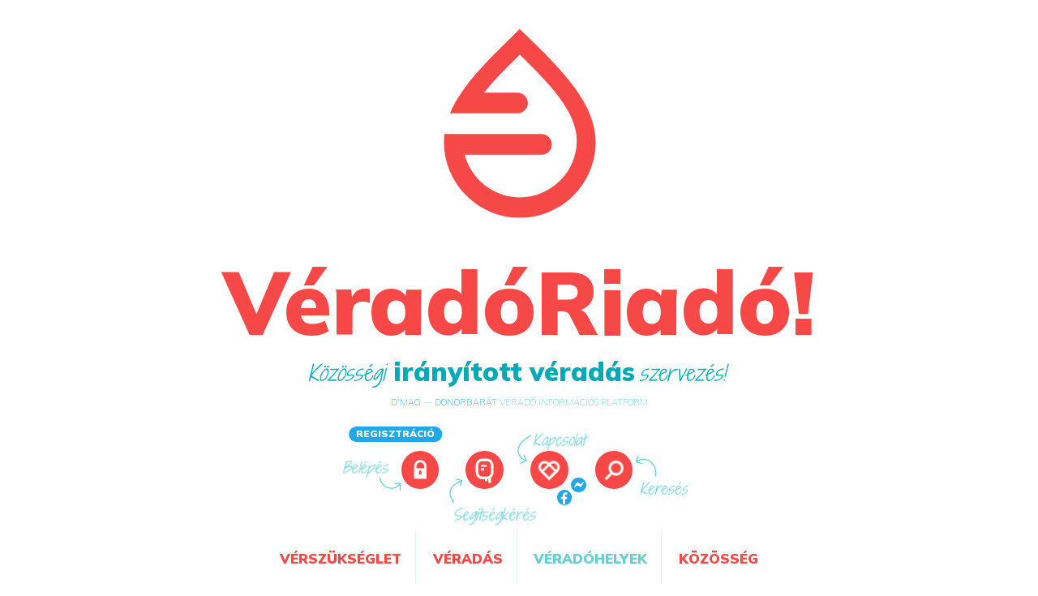

--- FILE ---
content_type: text/html; charset=UTF-8
request_url: https://veradoriado.hu/veradas/hol/bacs-kiskun-megye/agasegyhaza/agasegyhazi-muvelodesi-haz/mikor/2022/
body_size: 192846
content:


 

 

    

<!DOCTYPE html>
<html lang="hu" class="no-js canvas" id="htmler" xmlns="http://www.w3.org/1999/xhtml">
<head>
	<meta charset="UTF-8" />
	<meta http-equiv="X-UA-Compatible" content="IE=edge">
	<meta name="viewport" content="width=device-width, initial-scale=1.0, minimum-scale=1.0, maximum-scale=1.6">
        <title>Ágasegyházi Művelődési Ház (Ágasegyháza) véradóhely eseményei 2022-ben // Véradó Riadó!</title>
		<meta name="description" content="Ismerkedj meg az Ágasegyházi Művelődési Ház véradási helyszínnel. Cím, esemény időpontok, vélemények ..." />
		<meta name="author" content="D'MAG Közösség @ dmag.hu" />
        <meta name="robots" content="index, follow" />
        
       	        <meta property="og:image:height" content="300" />
         <meta property="og:image" content="https://veradoriado.hu/images/iranyitottveradas_facebook_low.png" />
		        
        <meta property="og:title" content="Ágasegyházi Művelődési Ház (Ágasegyháza) véradóhely eseményei 2022-ben" />
        <meta property="og:description" content="Ismerkedj meg az Ágasegyházi Művelődési Ház véradási helyszínnel. Cím, esemény időpontok, vélemények ...">
        <meta property="og:url" content="https://veradoriado.hu/veradas/hol/bacs-kiskun-megye/agasegyhaza/agasegyhazi-muvelodesi-haz/mikor/2022/">
        <meta property="og:type" content="article">
        <meta property="og:locale" content="hu_hu">
        <meta property="og:site_name" content="VéradóRiadó!" />
        <meta property="fb:app_id" content="200182631264238">
               
		<link rel="shortcut icon" href="../../../../../../../../favicon.ico">
        <link rel="apple-touch-icon" sizes="180x180" href="../../../../../../../../images/apple-touch-icon.png">
        <link rel="icon" type="image/png" sizes="32x32" href="../../../../../../../../images/favicon-32x32.png">
        <link rel="icon" type="image/png" sizes="16x16" href="../../../../../../../../images/favicon-16x16.png">

        <link rel="mask-icon" href="../../../../../../../../images/safari-pinned-tab.svg" color="#d83740">
        <meta name="msapplication-TileColor" content="#d83740">
        <meta name="theme-color" content="#ffffff">
        
        <meta name="google-site-verification" content="dTP-coCtRuMKmxBF1BVodTaaz8izyIYl2yWxEKo75Rs" />
        
        <link rel="preconnect" href="https://fonts.googleapis.com">
		<link rel="preconnect" href="https://fonts.gstatic.com" crossorigin>
		<link href="https://fonts.googleapis.com/css2?family=Shadows+Into+Light+Two&display=swap" rel="stylesheet">
		<link href="https://fonts.googleapis.com/css2?family=Mulish:ital,wght@0,200;0,300;0,400;0,500;0,600;0,700;0,800;0,900;1,200;1,300;1,400;1,500;1,600;1,700;1,800;1,900&display=swap" rel="stylesheet">

	<link rel="stylesheet" type="text/css" href="../../../../../../../../css/iranyitott-veradas.css?v260120" />
	<link rel="stylesheet" type="text/css" href="../../../../../../../../css/flickity.css?v260120" />
	<link rel="stylesheet" type="text/css" href="../../../../../../../../css/component.css?v260120" />

    <link rel="stylesheet" type="text/css" href="../../../../../../../../css/belepes.css?v260120" />
    
    
    
    
        
    <link rel="stylesheet" type="text/css" href="../../../../../../../../css/nofooter.css" />
    
        
    <link rel="stylesheet" type="text/css" href="../../../../../../../../css/szavazas.css" />
    <script src="../../../../../../../../js/jquery.min.js"></script>
	<script src="../../../../../../../../js/modernizr.custom.js"></script>

  
<script type="text/javascript" src="../../../../../../../../js/chocolat.js"></script>
<link rel="stylesheet" href="../../../../../../../../css/chocolat.css?v260120" type="text/css" media="screen" >
<script type="text/javascript" src="../../../../../../../../js/img-touch-canvas.js"></script>


<meta http-equiv="Content-Type" content="text/html; charset=utf-8">


<script type="text/javascript" src="../../../../../../../../js/selectize.js"></script>
<link rel="stylesheet" type="text/css" href="../../../../../../../../css/selectize.css" />

<script async src="https://www.googletagmanager.com/gtag/js?id=G-LLZHSWXYQ3"></script>
      <script>
         window.dataLayer = window.dataLayer || [];
         function gtag(){dataLayer.push(arguments);}
         gtag('js', new Date());
         gtag('config', 'G-LLZHSWXYQ3');
      </script>

<script async src="https://maps.googleapis.com/maps/api/js?key=AIzaSyB5Ls8zaOVJ2yxOskrVQsC0LRetcPGCnrA&callback=console.debug&libraries=maps,marker&v=beta"></script>

<script src="../../../../../../../../js/cookies.js"></script>
      
<script>   
  
window.onload=function(){

  const objects = document.getElementsByClassName('asyncImage');
  Array.from(objects).map((item) => {

    const img = new Image();
    img.src = item.dataset.src;

    img.onload = () => {
      item.classList.remove('asyncImage');
      return item.nodeName === 'IMG' ? 
        item.src = item.dataset.src :        
        item.style.backgroundImage = `url(${item.dataset.src})`;
    };
  });
  
}; 
  
 
    
(function(){

function createCookie(name,value) {
	document.cookie = name+"="+value+"; path=/";
}

function readCookie(name) {
	var nameEQ = name + "=";
	var ca = document.cookie.split(';');
	for(var i=0;i < ca.length;i++) {
		var c = ca[i];
		while (c.charAt(0)==' ') c = c.substring(1,c.length);
		if (c.indexOf(nameEQ) == 0) return c.substring(nameEQ.length,c.length);
	}
	return null;
}

function eraseCookie(name) {
	createCookie(name,"check",-1);
}


var random = '' + Math.round(Math.random() * 1e8);
createCookie('Modernizr', random);
Modernizr.cookies = readCookie('Modernizr') == random;
eraseCookie('Modernizr');

})();


</script>




</head>



<body>


<script>

$.get("https://ipinfo.io/json", function (response) {
	
document.cookie = "locate=" + response.city;
	
	
}, "jsonp");

</script>



<noscript>
    <style type="text/css">
        .boss {display:none;}
    </style>
        <div class="position:relative; width:100%; height:100%">
        	<div style="position: absolute; display: block; top: 50%; left: 50%; transform: translate(-50%, -50%);"><strong>Az oldal használatához, a JavaScript futtatás engedélyezése nélkülözhetetlen!</strong></div>
        </div>
</noscript>

<h1 class="hk">Irányított véradás szervezés</h1>

<div class="boss">


 

	<div id="bar" class="bar invisible">
		<div class="filter">
			<span class="filter__label "></span>
			<button class="action filter__item filter__item--selected" data-filter="*"><span class="action__text">Mind</span></button>

	     
    


            <button class="action filter__item none" data-filter=".bann"><span class="action__text"></span></button>
            
		</div>
		<button class="cart">
			<i class="cart__icon fa fa-shopping-cart"></i>
			<span class="text-hidden"></span>
			<span class="cart__count"></span>
		</button>
	</div>
    
 
	

	<div class="view">

<div id="bighead" class="hshow loading hidden">
		<header id="mh_bh" class="bp-header cf">
			<h1><a class="bhlogolink link-red-to-red" href="https://veradoriado.hu">VéradóRiadó!</a> <span><a class="link-gray-to-mgray" href="../../../../../../../../iranyitott-veradas/#tm"><span class="slim">Közösségi </span>irányított véradás<span class="slim"> szervezés!</span></a></span> <span class="op_subtitle"><a href="https://dmag.hu" target="_blank">D'MAG</a> — <a href="https://donorbarat.hu" target="_blank">Donorbarát</a> véradó információs platform</span> <a name="navtop" id="navtop"></a></h1>
			            
            <nav>
            	
                <section id="iconz_bh">
                                	<span id="erkic_mct_bhi" class="erkic_mct_bh reg"><a class="ertkic_bh" href="../../../../../../../../regisztracio/#tm"><span><strong>REGISZTRÁCIÓ</strong></span></a></span>
                    <a id="belepes_bh" href="javascript:void(0);" class="icon ic_bejelentkezes fade" data-info="Belépés"><span>Belépés</span></a>
                                         
                    <a id="segitsegkeres" href="../../../../../../../../segitsegkeres/#tm" class="icon ic_segitsegkeres fade mobhid" data-info="Segítségkérés"><span>Segítségkérés</span></a>
                    <span id="erkic_ct_bh_messf" class="erkic_ct_bh messf mobhid"><a id="tamogatas" href="../../../../../../../../kapcsolat/#tm" class="icon ic_tamogatas fade" data-info="Kapcsolat"><span>Kapcsolat</span></a>
                   	 	<a class="ertkic_bh mess" href="https://m.me/veradoriado"><span>Messenger</span></a>
                     	<a class="ertkic_bh fb" href="https://facebook.com/veradoriado"><span>Facebook</span></a></span>
                    <a id="kereses" href="javascript:void(0);" class="icon ic_kereses fade" data-info="Keresés"><span>Keresés</span></a>
                    <a id="menu" href="javascript:void(0)" class="icon ic_menu fade" data-info="Menü"><span>Menü</span></a>
                    <div id="kereses--lat" class="keres-cont"><form class="nav_search_form" name="kereses" action="../../../../../../../../kereses/#tm" method="GET" enctype="multipart/form-data"><div class="close" id="kerzar"><span>Keresés bezárása</span></div><label for="bloodSearch_input">Keresés az oldalon</label><input id="bloodSearch_input" class="top_search_input" type="search" name="mb" aria-label="Keresés az oldal tartalmában szóra és kifejezésre ..." placeholder="Mire vagy kíváncsi? ..."><p><a id="bloodSearch_searcher" class="icon ic_kereses fade" onClick="javascript:document.forms['kereses'].submit();" href="javascript:void(0);"><span>Keresés</span></a></p></form></div>
                    
                </section>

			   
               <section id="text"><a name="menbhtop" id="menbhtop"></a>
               		<ul>
                    	<li id="men_bh_av_li" class=""><p><a id="men_bh_av" href="../../../../../../../../iranyitott-veradas/felhivas/aktualis-verszukseglet/#tm" class=""><span>Vérszükséglet</span></a></p>
						 <div id="am_bh_av_min" class="bh_submen">
                                <ul>      
                            <li><p><a class="link-mgray-to-lgray" href="../../../../../../../../iranyitott-veradas/felhivas">Felhívás!</a></p>
                                <ul><li><a class="" href="../../../../../../../../iranyitott-veradas/felhivas/aktualis-verszukseglet/#tm"><strong class="upper">Aktuális vérigények</strong></a></li>
                                	<li><a class="" href="../../../../../../../../iranyitott-veradas/felhivas/aktualis-verszukseglet/random-verigeny/#tm"><strong class="upper">Sorsszerűen ajánlott kedvezményezett <sup><small><small class="slim upper" style="display:inline;">— Random1+</small></small></sup></strong></a></li>
                                    <li><a class="" href="../../../../../../../../iranyitott-veradas/felhivas/korabbi-verigenyek/#tm"><strong class="upper">Korábbi vérigények</strong></a></li>
                                    <li><a class="" href="../../../../../../../../iranyitott-veradas/felhivas/emleket-orizzuk/#tm"><strong class="upper">Emlékét őrizzük</strong></a></li>
                                </ul>
                           </li>  
                           
                           <li><p><a class="link-mgray-to-lgray" href="../../../../../../../../segitsegkeres">Segítségkérés</a></p>
                                <ul><li><a class="" href="../../../../../../../../iranyitott-veradas/felhivas/igenyles/#tm"><strong class="upper">Irányított véradás felhívás igénylése</strong></a></li>
                                    <li><a class="" href="../../../../../../../../segitsegkeres/random1plusz/#tm"><strong class="upper">Random1+ felhívás indítása</strong></a></li>
                                </ul>
                           </li>                  
                        </ul>
                            </div>						
						</li>	
						
                        <li id="men_bh_iv_li" class=""><p><a id="men_bh_iv" href="../../../../../../../../veradas/#tm" class=""><span>Véradás</span></a></p>
                                <div id="am_bh_iv_min" class="bh_submen">
                                <ul>
                                    <li><p><a class="link-mgray-to-lgray" href="../../../../../../../../iranyitott-veradas/tajekoztato/#tm">Tájékoztató</a></p>
                                        <ul><li><a class="" href="../../../../../../../../iranyitott-veradas/tajekoztato/ki-lehet-verado/#tm"><strong class="upper">Ki lehet véradó?</strong></a></li>
                                    <li><a class="" href="../../../../../../../../iranyitott-veradas/tajekoztato/ki-lehet-verado/veradasra-valo-alkalmassag-feltetelei/#tm"><strong class="upper">Kizárással járó körülmények, figyelembe vett gyógyszerek</strong></a></li>
                                    <li><a class="" href="../../../../../../../../iranyitott-veradas/tajekoztato/amit-az-iranyitott-veradasrol-tudni-erdemes/#tm"><strong class="upper">Amit az irányított véradásról tudni érdemes</strong></a></li>
                                    <li><a class="" href="../../../../../../../../iranyitott-veradas/tajekoztato/gyakran-ismetelt-kerdesek/#tm"><strong class="upper">Gyakran ismételt kérdések</strong></a></li>
                                </ul>                          
                                        
                                        </li>
            
                                    <li><p><a class="link-mgray-to-lgray" href="../../../../../../../../veradasszervezes">Véradásszervezés</a></p>
                                <ul><li><a class="" href="../../../../../../../../iranyitott-veradas-szervezese/#tm"><strong class="upper">Irányított véradás szervezése</strong></a></li>
                                <li><a class="" href="../../../../../../../../veradasszervezes/voroskereszt/#tm"><strong class="upper">Vöröskereszt <sup><small><small class="slim upper" style="display:inline;">— KAPCSOLATFELVÉTEL</small></small></sup></strong></a></li>
                                </ul>
                                   </li>                    
                                </ul>
                            </div>
                        </li>
                        <li id="men_bh_vh_li" class=" selected" ><p><a id="men_bh_vh" href="../../../../../../../../veradohelyek/#tm" class=""><span>Véradóhelyek</span></a></p>
                                <div id="am_bh_vh_min" class="bh_submen">
                                <ul>
                                   <li><p><a class="link-mgray-to-lgray" href="../../../../../../../../veradohelyek">Véradóhelyek</a></p>
                                        <ul><li><a class="" href="../../../../../../../../veradas/hol-lehet-vert-adni/#tm"><strong class="upper">Hol lehet vért adni?</strong></a></li>
                                        	<li><a class="" href="../../../../../../../../veradas/hol/ma/#tm"><strong class="upper">Véradás ma?</strong></a></li>
                                            <li><a class="" href="../../../../../../../../veradas/hol/allando/#tm"><strong class="upper">Állandó véradási helyszínek</strong>  <sup><small><small class="slim upper" style="display:inline;">— Vérellátó állomás, véradópont</small></small></sup></a></li>
                                            <li><a class="" href="../../../../../../../../veradas/hol/kihelyezett/#tm"><strong class="upper">Kihelyezett véradóhelyek</strong>  <sup><small><small class="slim upper" style="display:inline;">— Kitelepülő véradási lehetőségek</small></small></sup></a></li>
											<li><a class="" href="../../../../../../../../veradohelyek/voltal-mar-te-is-itt-vert-adni/#tm"><strong class="upper">Voltál már Te is itt vért adni?</strong></a></li>
                                            <li><a class="" href="../../../../../../../../veradohelyek/hol-volt-hol-nem-volt-veradas/#tm"><strong class="upper">Hol volt, hol nem volt véradás ...</strong></a></li>
                                            <li><a class="" href="../../../../../../../../veradas/hol/ertekeles/#tm"><strong class="upper">Véradóhely értékelés</strong></a></li>
                                        </ul>                          
                                   </li>
                                   <li><p><a class="link-mgray-to-lgray" href="../../../../../../../../donorbarat-verado-programok/#tm">Donorbarát témák, véradó programok</a></p>
                                        <ul><li><a href="../../../../../../../../donorbarat-verado-programok/temak/#tm"><strong class="upper">Témák</strong></a></li>
                                        <li><a href="../../../../../../../../donorbarat-verado-programok/esemenyek/#tm"><strong class="upper">Programok</strong>  <sup><small><small class="slim" style="display:inline;">— ESEMÉNYEK</small></small></sup></a></li>
                                            
                                        </ul></li>
                                        
                                        
                  
                                </ul>
                            </div>
                    </li>
                      <li id="men_bh_koz_li" ><p><a id="men_bh_koz" href="../../../../../../../../tag/#tm" class=""><span>Közösség</span></a></p>
                      <div id="am_bh_koz_min" class="bh_submen">
                                <ul>
                                   <li><p><a class="link-mgray-to-lgray" href="../../../../../../../../veradas/hol/#tm">Közösségi oldalak</a></p>
                                        <ul><li><a href="https://dmag.hu"><strong>D'MAG</strong> <small class="slim"><i>Donorok és Donorbarátok Önszerveződő Közössége</i></small></a></li>
                                        <li><a href="https://www.facebook.com/veradoriado"><strong>Véradó Riadó</strong> <small class="slim"><i>a facebookon</i></small></a></li>
                                        	<li><a href="https://www.facebook.com/donoreletmod"><strong>Magyar Donor Életmód Magazin</strong> <small class="slim"><i>a facebookon</i></small></a></li>
                                            <li><a href="https://www.facebook.com/iranyitottveradas"><strong>Irányított véradás</strong> <small class="slim"><i>a facebookon</i></small></a></li>
                                            <li><a href="https://www.facebook.com/cegesveradas"><strong>CV | Céges Véradás pártolás</strong> <small class="slim"><i>a facebookon</i></small></a></li><li><a href="https://www.facebook.com/husesver"><strong>Hús és Vér - Sofőrök a szállítmányozásban</strong> <small class="slim"><i>a facebookon</i></small></a></li>
                                            <li><a href="https://www.facebook.com/fesztivalosveradas"><strong>FV(p) Fesztiválos Véradás pártolás</strong> <small class="slim"><i>a facebookon</i></small></a></li>
                                            <li><a href="https://www.facebook.com/vallasosveradasragyogo"><strong>VV | Vallásos Véradás ragyogó</strong> <small class="slim"><i>a facebookon</i></small></a></li>
                                            <li><a href="https://www.facebook.com/donorbarat"><strong>Donorbarát</strong> <small class="slim"><i>a facebookon</i></small></a></li>
                                            <li><a href="https://www.facebook.com/donorkartya"><strong>Donorbarát Kedvezmények</strong> <small class="slim"><i>a facebookon</i></small></a></li>
                                            <li><a href="https://www.facebook.com/donortemeto"><strong>Donortemető</strong> <small class="slim"><i>a facebookon</i></small></a></li>
                                        </ul>                          
                                   </li>
                                   <li><p><a class="link-mgray-to-lgray" href="../../../../../../../../donorbarat-verado-programok/#tm">Közösségi csoportok</a></p>
                                        <ul><li><a href="https://www.facebook.com/groups/155163085305077"><strong>„Véradó Riadó” csoport</strong> <small class="slim"><i>a facebookon</i></small></a></li>
                                        <li><a href="https://www.facebook.com/groups/veradok"><strong>Véradók</strong> <small class="slim"><i>a facebookon</i></small></a></li>
                                        <li><a href="https://www.facebook.com/groups/129070503790348"><strong>Rendszeres Véradók</strong> <small class="slim"><i>a facebookon</i></small></a></li>
                                        <li><a href="https://www.facebook.com/groups/trombocitadonorok"><strong class="upper">Trombocita Donorok</strong> <small class="slim"><i>a facebookon</i></small></a></li>
                                        <li><a href="https://www.facebook.com/groups/autosveradas"><strong>AV(p) Autós Véradás pártolás</strong> <small class="slim"><i>a facebookon</i></small></a></li>
                                        <li><a href="https://www.facebook.com/groups/motorosveradas"><strong>MV(p) Motoros Véradás pártolás</strong> <small class="slim"><i>a facebookon</i></small></a></li>
                                        <li><a href="https://www.facebook.com/groups/kerekparosveradas"><strong>KV(p) Kerékpáros Véradás pártolás</strong> <small class="slim"><i>a facebookon</i></small></a></li><li><a href="https://www.facebook.com/groups/plazmaadas.jotekonyan"><strong>Plazmaadás jótékonyan</strong> <small class="slim"><i>a facebookon</i></small></a></li>
                                        <li><a href="https://www.facebook.com/groups/veralafutas"><strong>Véraláfutás CHALLENGE</strong> <small class="slim"><i>a facebookon</i></small></a></li>
                                        </ul></li>
                  
                                </ul>
                            </div></li>
                            <li class="sh_mobsho_li mobsho"><div class="spacer_3"></div><a href="../../../../../../../../segitsegkeres/" class="icon ic_segitsegkeres fade mobsho" data-info="Segítségkérés"><span>Segítségkérés</span></a></li>
                            <li class="sh_mobsho_li mobsho"><a href="../../../../../../../../kapcsolat/" class="icon ic_tamogatas fade mobsho" data-info="Kapcsolat"><span>Kapcsolat</span></a></li>
                    </ul>
                    
                   <div id="am_bh_av" class="bh_submen">
                        <ul>      
                            <li><p><a class="link-mgray-to-lgray" href="../../../../../../../../iranyitott-veradas/felhivas">Felhívás!</a></p>
                                <ul><li><a class="" href="../../../../../../../../iranyitott-veradas/felhivas/aktualis-verszukseglet/#tm"><strong class="upper">Aktuális vérigények</strong></a></li>
                                	<li><a class="" href="../../../../../../../../iranyitott-veradas/felhivas/aktualis-verszukseglet/random-verigeny/#tm"><strong class="upper">Sorsszerűen ajánlott kedvezményezett <sup><small><small class="slim upper" style="display:inline;">— Random1+</small></small></sup></strong></a></li>
                                    <li><a class="" href="../../../../../../../../iranyitott-veradas/felhivas/korabbi-verigenyek/#tm"><strong class="upper">Korábbi vérigények</strong></a></li>
                                    <li><a class="" href="../../../../../../../../iranyitott-veradas/felhivas/emleket-orizzuk/#tm"><strong class="upper">Emlékét őrizzük</strong></a></li>
                                </ul>
                           </li>  
                           
                           <li><p><a class="link-mgray-to-lgray" href="../../../../../../../../segitsegkeres">Segítségkérés</a></p>
                                <ul><li><a class="" href="../../../../../../../../iranyitott-veradas/felhivas/igenyles/#tm"><strong class="upper">Irányított véradás felhívás igénylése</strong></a></li>
                                    <li><a class="" href="../../../../../../../../segitsegkeres/random1plusz/#tm"><strong class="upper">Random1+ felhívás indítása</strong></a></li>
                                </ul>
                           </li>                  
                        </ul>
                    </div> 
				   
				   <div id="am_bh_iv" class="bh_submen">
                        <ul>
                            <li><p><a class="link-mgray-to-lgray" href="../../../../../../../../iranyitott-veradas/tajekoztato">Tájékoztató</a></p>
                                <ul><li><a class="" href="../../../../../../../../iranyitott-veradas/tajekoztato/ki-lehet-verado/#tm"><strong class="upper">Ki lehet véradó?</strong></a></li>
                                    <li><a class="" href="../../../../../../../../iranyitott-veradas/tajekoztato/ki-lehet-verado/veradasra-valo-alkalmassag-feltetelei/#tm"><strong class="upper">Kizárással járó körülmények, figyelembe vett gyógyszerek</strong></a></li>
                                    <li><a class="" href="../../../../../../../../iranyitott-veradas/tajekoztato/amit-az-iranyitott-veradasrol-tudni-erdemes/#tm"><strong class="upper">Amit az irányított véradásról tudni érdemes</strong></a></li>
                                    <li><a class="" href="../../../../../../../../iranyitott-veradas/tajekoztato/gyakran-ismetelt-kerdesek/#tm"><strong class="upper">Gyakran ismételt kérdések</strong></a></li>
                                </ul>                          
                                
                                </li>
    
                            <li><p><a class="link-mgray-to-lgray" href="../../../../../../../../veradasszervezes">Véradásszervezés</a></p>
                                <ul><li><a class="" href="../../../../../../../../iranyitott-veradas-szervezese/#tm"><strong class="upper">Irányított véradás szervezése</strong></a></li>
                                <li><a class="" href="../../../../../../../../veradasszervezes/voroskereszt/#tm"><strong class="upper">Vöröskereszt <sup><small><small class="slim upper" style="display:inline;">— KAPCSOLATFELVÉTEL</small></small></sup></strong></a></li>
                                </ul>
                           </li>                    
                        </ul>
                    </div>
                    
                    <div id="am_bh_koz" class="bh_submen">
                    			<ul>
                                   <li><p><a class="link-mgray-to-lgray" href="../../../../../../../../donorbarat-verado-programok">Közösségi oldalak</a></p>
                                        <ul><li><a href="https://dmag.hu"><strong>D'MAG</strong> <small class="slim"><i>Donorok és Donorbarátok Önszerveződő Közössége</i></small></a></li>
                                        <li><a href="https://www.facebook.com/veradoriado"><strong>Véradó Riadó</strong> <small class="slim"><i>a facebookon</i></small></a></li>
                                        	<li><a href="https://www.facebook.com/donoreletmod"><strong>Magyar Donor Életmód Magazin</strong> <small class="slim"><i>a facebookon</i></small></a></li>
                                            <li><a href="https://www.facebook.com/iranyitottveradas"><strong>Irányított véradás</strong> <small class="slim"><i>a facebookon</i></small></a></li>
                                            <li><a href="https://www.facebook.com/cegesveradas"><strong>CV | Céges Véradás pártolás</strong> <small class="slim"><i>a facebookon</i></small></a></li><li><a href="https://www.facebook.com/husesver"><strong>Hús és Vér - Sofőrök a szállítmányozásban</strong> <small class="slim"><i>a facebookon</i></small></a></li>
                                            <li><a href="https://www.facebook.com/fesztivalosveradas"><strong>FV(p) Fesztiválos Véradás pártolás</strong> <small class="slim"><i>a facebookon</i></small></a></li>
                                            <li><a href="https://www.facebook.com/vallasosveradasragyogo"><strong>VV | Vallásos Véradás ragyogó</strong> <small class="slim"><i>a facebookon</i></small></a></li>
                                            <li><a href="https://www.facebook.com/donorbarat"><strong>Donorbarát</strong> <small class="slim"><i>a facebookon</i></small></a></li>
                                            <li><a href="https://www.facebook.com/donorkartya"><strong>Donorbarát Kedvezmények</strong> <small class="slim"><i>a facebookon</i></small></a></li>
                                            <li><a href="https://www.facebook.com/donortemeto"><strong>Donortemető</strong> <small class="slim"><i>a facebookon</i></small></a></li>
                                        </ul>                          
                                   </li>
                                   <li><p><a class="link-mgray-to-lgray" href="../../../../../../../../donorbarat-verado-programok">Közösségi csoportok</a></p>
                                        <ul><li><a href="https://www.facebook.com/groups/155163085305077"><strong>„Véradó Riadó” csoport</strong> <small class="slim"><i>a facebookon</i></small></a></li>
                                        <li><a href="https://www.facebook.com/groups/veradok"><strong>Véradók</strong> <small class="slim"><i>a facebookon</i></small></a></li>
                                        <li><a href="https://www.facebook.com/groups/129070503790348"><strong>Rendszeres Véradók</strong> <small class="slim"><i>a facebookon</i></small></a></li>
                                        <li><a href="https://www.facebook.com/groups/trombocitadonorok"><strong>Trombocita Donorok</strong> <small class="slim"><i>a facebookon</i></small></a></li>
                                        <li><a href="https://www.facebook.com/groups/autosveradas"><strong>AV(p) Autós Véradás pártolás</strong> <small class="slim"><i>a facebookon</i></small></a></li>
                                        <li><a href="https://www.facebook.com/groups/motorosveradas"><strong>MV(p) Motoros Véradás pártolás</strong> <small class="slim"><i>a facebookon</i></small></a></li>
                                        <li><a href="https://www.facebook.com/groups/kerekparosveradas"><strong>KV(p) Kerékpáros Véradás pártolás</strong> <small class="slim"><i>a facebookon</i></small></a></li>
                                        <li><a href="https://www.facebook.com/groups/plazmaadas.jotekonyan"><strong>Plazmaadás jótékonyan</strong> <small class="slim"><i>a facebookon</i></small></a></li>
                                        <li><a href="https://www.facebook.com/groups/veralafutas"><strong>Véraláfutás CHALLENGE</strong> <small class="slim"><i>a facebookon</i></small></a></li>
                                        </ul></li>
                  
                                </ul>
                     </div>           
 
                    
                       <div id="am_bh_vh" class="bh_submen">
                        <ul>
                           <li><p><a class="link-mgray-to-lgray" href="../../../../../../../../veradohelyek">Véradóhelyek</a></p>
                                <ul><li><a class="" href="../../../../../../../../veradas/hol-lehet-vert-adni/#tm"><strong class="upper">Hol lehet vért adni?</strong></a></li>
                                <li><a class="" href="../../../../../../../../veradas/hol/ma/#tm"><strong class="upper">Véradás ma?</strong></a></li>
                                            <li><a class="" href="../../../../../../../../veradas/hol/allando/#tm"><strong class="upper">Állandó véradási helyszínek</strong>  <sup><small><small class="slim upper" style="display:inline;">— Vérellátó állomás, véradópont</small></small></sup></a></li>
                                            <li><a class="" href="../../../../../../../../veradas/hol/kihelyezett/#tm"><strong class="upper">Kihelyezett véradóhelyek</strong>  <sup><small><small class="slim upper" style="display:inline;">— Kitelepülő véradási lehetőségek</small></small></sup></a></li>
											<li><a class="" href="../../../../../../../../veradohelyek/voltal-mar-te-is-itt-vert-adni/#tm"><strong class="upper">Voltál már Te is itt vért adni?</strong></a></li>
                                            <li><a class="" href="../../../../../../../../veradohelyek/hol-volt-hol-nem-volt-veradas/#tm"><strong class="upper">Hol volt, hol nem volt véradás ...</strong></a></li>
                                            <li><a class="" href="../../../../../../../../veradas/hol/ertekeles/#tm"><strong class="upper">Véradóhely értékelés</strong></a></li>
                                            
                                </ul>                          
                           </li>
                           <li><p><a class="link-mgray-to-lgray" href="../../../../../../../../donorbarat-verado-programok">Donorbarát témák, véradó programok</a></p>
                                <ul><li><a href="../../../../../../../../donorbarat-verado-programok/temak/#tm"><strong class="upper">Témák</strong></a></li>
                                <li><a href="../../../../../../../../donorbarat-verado-programok/esemenyek/#tm"><strong class="upper">Programok</strong>  <sup><small><small class="slim" style="display:inline;">— ESEMÉNYEK</small></small></sup></a></li>
                                    
                                </ul></li>
                                
     
                            <li class="fullwidth">

                                <strong> <a href="../../../../../../../../veradas/hol/bacs-kiskun-megye/agasegyhaza/#tm" title=""><span>Ágasegyháza</span></a></strong> <a href="../../../../../../../../veradas/hol/gyor-moson-sopron-megye/agfalva/#tm" title=""><span>Ágfalva</span></a><strong> <a href="../../../../../../../../veradas/hol/veszprem-megye/ajka/#tm" title=""><span>Ajka</span></a></strong> <a href="../../../../../../../../veradas/hol/bacs-kiskun-megye/baja/#tm" title=""><span>Baja</span></a><strong> <a href="../../../../../../../../veradas/hol/nograd-megye/balassagyarmat/#tm" title=""><span>Balassagyarmat</span></a></strong> <a href="../../../../../../../../veradas/hol/heves-megye/balaton/#tm" title=""><span>Balaton</span></a><strong> <a href="../../../../../../../../veradas/hol/veszprem-megye/balatonakali/#tm" title=""><span>Balatonakali</span></a></strong> <a href="../../../../../../../../veradas/hol/veszprem-megye/balatonfuzfofuzfogyartelep/#tm" title=""><span>Balatonfűzfő(Fűzfőgyártelep)</span></a><strong> <a href="../../../../../../../../veradas/hol/somogy-megye/balatonlelle/#tm" title=""><span>Balatonlelle</span></a></strong> <a href="../../../../../../../../veradas/hol/somogy-megye/balatonszarszo/#tm" title=""><span>Balatonszárszó</span></a><strong> <a href="../../../../../../../../veradas/hol/baranya-megye/bar/#tm" title=""><span>Bár</span></a></strong> <a href="../../../../../../../../veradas/hol/tolna-megye/bataszek/#tm" title=""><span>Bátaszék</span></a><strong> <a href="../../../../../../../../veradas/hol/bekes-megye/bekes/#tm" title=""><span>Békés</span></a></strong> <a href="../../../../../../../../veradas/hol/bekes-megye/bekescsaba/#tm" title=""><span>Békéscsaba</span></a><strong> <a href="../../../../../../../../veradas/hol/bekes-megye/belmegyer/#tm" title=""><span>Bélmegyer</span></a></strong> <a href="../../../../../../../../veradas/hol/veszprem-megye/berhida/#tm" title=""><span>Berhida</span></a><strong> <a href="../../../../../../../../veradas/hol/baranya-megye/bikal/#tm" title=""><span>Bikal</span></a></strong> <a href="../../../../../../../../veradas/hol/vas-megye/boba/#tm" title=""><span>Boba</span></a><strong> <a href="../../../../../../../../veradas/hol/vas-megye/bogot/#tm" title=""><span>Bögöt</span></a></strong> <a href="../../../../../../../../veradas/hol/tolna-megye/bonyhad/#tm" title=""><span>Bonyhád</span></a><strong> <a href="../../../../../../../../veradas/hol/zala-megye/bucsuszentlaszlo/#tm" title=""><span>Búcsúszentlászló</span></a></strong> <a href="../../../../../../../../veradas/hol/pest-megye/budakeszi/#tm" title=""><span>Budakeszi</span></a><strong> <a href="../../../../../../../../veradas/hol/budapest/#tm" title=""><span>Budapest</span></a> </strong> <a href="../../../../../../../../veradas/hol/csongrad-csanad-megye/csanytelek/#tm" title=""><span>Csanytelek</span></a><strong> <a href="../../../../../../../../veradas/hol/bacs-kiskun-megye/csengod/#tm" title=""><span>Csengőd</span></a></strong> <a href="../../../../../../../../veradas/hol/hajdu-bihar-megye/debrecen/#tm" title=""><span>Debrecen</span></a><strong> <a href="../../../../../../../../veradas/hol/nograd-megye/dejtar/#tm" title=""><span>Dejtár</span></a></strong> <a href="../../../../../../../../veradas/hol/pest-megye/delegyhaza/#tm" title=""><span>Délegyháza</span></a><strong> <a href="../../../../../../../../veradas/hol/bekes-megye/devavanya/#tm" title=""><span>Dévaványa</span></a></strong> <a href="../../../../../../../../veradas/hol/tolna-megye/dombovar/#tm" title=""><span>Dombóvár</span></a><strong> <a href="../../../../../../../../veradas/hol/veszprem-megye/dudar/#tm" title=""><span>Dudar</span></a></strong> <a href="../../../../../../../../veradas/hol/komarom-esztergom-megye/dunaalmas/#tm" title=""><span>Dunaalmás</span></a><strong> <a href="../../../../../../../../veradas/hol/gyor-moson-sopron-megye/dunasziget/#tm" title=""><span>Dunasziget</span></a></strong> <a href="../../../../../../../../veradas/hol/fejer-megye/dunaujvaros/#tm" title=""><span>Dunaújváros</span></a><strong> <a href="../../../../../../../../veradas/hol/heves-megye/ecsed/#tm" title=""><span>Ecséd</span></a></strong> <a href="../../../../../../../../veradas/hol/heves-megye/eger/#tm" title=""><span>Eger</span></a><strong> <a href="../../../../../../../../veradas/hol/gyor-moson-sopron-megye/egyhazasfalu/#tm" title=""><span>Egyházasfalu</span></a></strong> <a href="../../../../../../../../veradas/hol/vas-megye/egyhazasradoc/#tm" title=""><span>Egyházasrádóc</span></a><strong> <a href="../../../../../../../../veradas/hol/pest-megye/erd/#tm" title=""><span>Érd</span></a></strong> <a href="../../../../../../../../veradas/hol/komarom-esztergom-megye/esztergom/#tm" title=""><span>Esztergom</span></a><strong> <a href="../../../../../../../../veradas/hol/fejer-megye/etyek/#tm" title=""><span>Etyek</span></a></strong> <a href="../../../../../../../../veradas/hol/szabolcs-szatmar-bereg-megye/fehergyarmat/#tm" title=""><span>Fehérgyarmat</span></a><strong> <a href="../../../../../../../../veradas/hol/zala-megye/felsopahok/#tm" title=""><span>Felsőpáhok</span></a></strong> <a href="../../../../../../../../veradas/hol/bacs-kiskun-megye/felsoszentivan/#tm" title=""><span>Felsőszentiván</span></a><strong> <a href="../../../../../../../../veradas/hol/pest-megye/fot/#tm" title=""><span>Fót</span></a></strong> <a href="../../../../../../../../veradas/hol/szabolcs-szatmar-bereg-megye/gavavencsellogava/#tm" title=""><span>Gávavencsellő(Gáva)</span></a><strong> <a href="../../../../../../../../veradas/hol/gyor-moson-sopron-megye/gyor/#tm" title=""><span>Győr</span></a></strong> <a href="../../../../../../../../veradas/hol/tolna-megye/gyorkony/#tm" title=""><span>Györköny</span></a><strong> <a href="../../../../../../../../veradas/hol/bekes-megye/gyula/#tm" title=""><span>Gyula</span></a></strong> <a href="../../../../../../../../veradas/hol/hajdu-bihar-megye/hajduboszormeny/#tm" title=""><span>Hajdúböszörmény</span></a><strong> <a href="../../../../../../../../veradas/hol/hajdu-bihar-megye/hajduhadhaz/#tm" title=""><span>Hajdúhadház</span></a></strong> <a href="../../../../../../../../veradas/hol/hajdu-bihar-megye/hajduszoboszlo/#tm" title=""><span>Hajdúszoboszló</span></a><strong> <a href="../../../../../../../../veradas/hol/gyor-moson-sopron-megye/halaszi/#tm" title=""><span>Halászi</span></a></strong> <a href="../../../../../../../../veradas/hol/heves-megye/hatvan/#tm" title=""><span>Hatvan</span></a><strong> <a href="../../../../../../../../veradas/hol/csongrad-csanad-megye/hodmezovasarhely/#tm" title=""><span>Hódmezővásárhely</span></a></strong> <a href="../../../../../../../../veradas/hol/hajdu-bihar-megye/hosszupalyi/#tm" title=""><span>Hosszúpályi</span></a><strong> <a href="../../../../../../../../veradas/hol/szabolcs-szatmar-bereg-megye/ibrany/#tm" title=""><span>Ibrány</span></a></strong> <a href="../../../../../../../../veradas/hol/tolna-megye/iregszemcse/#tm" title=""><span>Iregszemcse</span></a><strong> <a href="../../../../../../../../veradas/hol/gyor-moson-sopron-megye/ivan/#tm" title=""><span>Iván</span></a></strong> <a href="../../../../../../../../veradas/hol/bacs-kiskun-megye/jaszszentlaszlo/#tm" title=""><span>Jászszentlászló</span></a><strong> <a href="../../../../../../../../veradas/hol/hajdu-bihar-megye/kaba/#tm" title=""><span>Kaba</span></a></strong> <a href="../../../../../../../../veradas/hol/gyor-moson-sopron-megye/kajarpec/#tm" title=""><span>Kajárpéc</span></a><strong> <a href="../../../../../../../../veradas/hol/heves-megye/kal/#tm" title=""><span>Kál</span></a></strong> <a href="../../../../../../../../veradas/hol/bacs-kiskun-megye/kalocsa/#tm" title=""><span>Kalocsa</span></a><strong> <a href="../../../../../../../../veradas/hol/somogy-megye/kaposvar/#tm" title=""><span>Kaposvár</span></a></strong> <a href="../../../../../../../../veradas/hol/nograd-megye/karancslapujto/#tm" title=""><span>Karancslapujtő</span></a><strong> <a href="../../../../../../../../veradas/hol/borsod-abauj-zemplen-megye/kazincbarcika/#tm" title=""><span>Kazincbarcika</span></a></strong> <a href="../../../../../../../../veradas/hol/bacs-kiskun-megye/kecskemet/#tm" title=""><span>Kecskemét</span></a><strong> <a href="../../../../../../../../veradas/hol/baranya-megye/kemes/#tm" title=""><span>Kémes</span></a></strong> <a href="../../../../../../../../veradas/hol/jasz-nagykun-szolnok-megye/kengyel/#tm" title=""><span>Kengyel</span></a><strong> <a href="../../../../../../../../veradas/hol/vas-megye/kenyeri/#tm" title=""><span>Kenyeri</span></a></strong> <a href="../../../../../../../../veradas/hol/heves-megye/kerecsend/#tm" title=""><span>Kerecsend</span></a><strong> <a href="../../../../../../../../veradas/hol/pest-megye/kerepes/#tm" title=""><span>Kerepes</span></a></strong> <a href="../../../../../../../../veradas/hol/zala-megye/keszthely/#tm" title=""><span>Keszthely</span></a><strong> <a href="../../../../../../../../veradas/hol/gyor-moson-sopron-megye/kisfalud/#tm" title=""><span>Kisfalud</span></a></strong> <a href="../../../../../../../../veradas/hol/bacs-kiskun-megye/kiskunfelegyhaza/#tm" title=""><span>Kiskunfélegyháza</span></a><strong> <a href="../../../../../../../../veradas/hol/bacs-kiskun-megye/kiskunmajsa/#tm" title=""><span>Kiskunmajsa</span></a></strong> <a href="../../../../../../../../veradas/hol/pest-megye/kistarcsa/#tm" title=""><span>Kistarcsa</span></a><strong> <a href="../../../../../../../../veradas/hol/szabolcs-szatmar-bereg-megye/kisvarda/#tm" title=""><span>Kisvárda</span></a></strong> <a href="../../../../../../../../veradas/hol/heves-megye/komlo/#tm" title=""><span>Komló</span></a><strong> <a href="../../../../../../../../veradas/hol/heves-megye/kompolt/#tm" title=""><span>Kompolt</span></a></strong> <a href="../../../../../../../../veradas/hol/komarom-esztergom-megye/kornye/#tm" title=""><span>Környe</span></a><strong> <a href="../../../../../../../../veradas/hol/veszprem-megye/kulsovat/#tm" title=""><span>Külsővat</span></a></strong> <a href="../../../../../../../../veradas/hol/bacs-kiskun-megye/kunbaja/#tm" title=""><span>Kunbaja</span></a><strong> <a href="../../../../../../../../veradas/hol/bacs-kiskun-megye/kunfeherto/#tm" title=""><span>Kunfehértó</span></a></strong> <a href="../../../../../../../../veradas/hol/bacs-kiskun-megye/lakitelek/#tm" title=""><span>Lakitelek</span></a><strong> <a href="../../../../../../../../veradas/hol/komarom-esztergom-megye/leanyvar/#tm" title=""><span>Leányvár</span></a></strong> <a href="../../../../../../../../veradas/hol/zala-megye/lenti/#tm" title=""><span>Lenti</span></a><strong> <a href="../../../../../../../../veradas/hol/nograd-megye/magyarnandor/#tm" title=""><span>Magyarnándor</span></a></strong> <a href="../../../../../../../../veradas/hol/csongrad-csanad-megye/mako/#tm" title=""><span>Makó</span></a><strong> <a href="../../../../../../../../veradas/hol/szabolcs-szatmar-bereg-megye/mariapocs/#tm" title=""><span>Máriapócs</span></a></strong> <a href="../../../../../../../../veradas/hol/jasz-nagykun-szolnok-megye/martfu/#tm" title=""><span>Martfű</span></a><strong> <a href="../../../../../../../../veradas/hol/bekes-megye/mezohegyes/#tm" title=""><span>Mezőhegyes</span></a></strong> <a href="../../../../../../../../veradas/hol/borsod-abauj-zemplen-megye/mezokovesd/#tm" title=""><span>Mezőkövesd</span></a><strong> <a href="../../../../../../../../veradas/hol/jasz-nagykun-szolnok-megye/mezotur/#tm" title=""><span>Mezőtúr</span></a></strong> <a href="../../../../../../../../veradas/hol/gyor-moson-sopron-megye/mihalyi/#tm" title=""><span>Mihályi</span></a><strong> <a href="../../../../../../../../veradas/hol/borsod-abauj-zemplen-megye/miskolc/#tm" title=""><span>Miskolc</span></a></strong> <a href="../../../../../../../../veradas/hol/pest-megye/mogyorod/#tm" title=""><span>Mogyoród</span></a><strong> <a href="../../../../../../../../veradas/hol/baranya-megye/mohacs/#tm" title=""><span>Mohács</span></a></strong> <a href="../../../../../../../../veradas/hol/gyor-moson-sopron-megye/mosonmagyarovar/#tm" title=""><span>Mosonmagyaróvár</span></a><strong> <a href="../../../../../../../../veradas/hol/bekes-megye/murony/#tm" title=""><span>Murony</span></a></strong> <a href="../../../../../../../../veradas/hol/somogy-megye/nagyatad/#tm" title=""><span>Nagyatád</span></a><strong> <a href="../../../../../../../../veradas/hol/zala-megye/nagykanizsa/#tm" title=""><span>Nagykanizsa</span></a></strong> <a href="../../../../../../../../veradas/hol/pest-megye/nagykata/#tm" title=""><span>Nagykáta</span></a><strong> <a href="../../../../../../../../veradas/hol/tolna-megye/nagymanyok/#tm" title=""><span>Nagymányok</span></a></strong> <a href="../../../../../../../../veradas/hol/nograd-megye/nograd/#tm" title=""><span>Nógrád</span></a><strong> <a href="../../../../../../../../veradas/hol/szabolcs-szatmar-bereg-megye/nyirbator/#tm" title=""><span>Nyírbátor</span></a></strong> <a href="../../../../../../../../veradas/hol/szabolcs-szatmar-bereg-megye/nyiregyhaza/#tm" title=""><span>Nyíregyháza</span></a><strong> <a href="../../../../../../../../veradas/hol/szabolcs-szatmar-bereg-megye/nyirtelek/#tm" title=""><span>Nyírtelek</span></a></strong> <a href="../../../../../../../../veradas/hol/borsod-abauj-zemplen-megye/onga/#tm" title=""><span>Onga</span></a><strong> <a href="../../../../../../../../veradas/hol/borsod-abauj-zemplen-megye/onod/#tm" title=""><span>Ónod</span></a></strong> <a href="../../../../../../../../veradas/hol/bekes-megye/oroshaza/#tm" title=""><span>Orosháza</span></a><strong> <a href="../../../../../../../../veradas/hol/vas-megye/ostffyasszonyfa/#tm" title=""><span>Ostffyasszonyfa</span></a></strong> <a href="../../../../../../../../veradas/hol/borsod-abauj-zemplen-megye/ozd/#tm" title=""><span>Ózd</span></a><strong> <a href="../../../../../../../../veradas/hol/veszprem-megye/papa/#tm" title=""><span>Pápa</span></a></strong> <a href="../../../../../../../../veradas/hol/baranya-megye/pecs/#tm" title=""><span>Pécs</span></a><strong> <a href="../../../../../../../../veradas/hol/pest-megye/pilisborosjeno/#tm" title=""><span>Pilisborosjenő</span></a></strong> <a href="../../../../../../../../veradas/hol/zala-megye/pokaszepetk/#tm" title=""><span>Pókaszepetk</span></a><strong> <a href="../../../../../../../../veradas/hol/bekes-megye/pusztafoldvar/#tm" title=""><span>Pusztaföldvár</span></a></strong> <a href="../../../../../../../../veradas/hol/fejer-megye/pusztaszabolcs/#tm" title=""><span>Pusztaszabolcs</span></a><strong> <a href="../../../../../../../../veradas/hol/gyor-moson-sopron-megye/rabapatona/#tm" title=""><span>Rábapatona</span></a></strong> <a href="../../../../../../../../veradas/hol/bacs-kiskun-megye/rem/#tm" title=""><span>Rém</span></a><strong> <a href="../../../../../../../../veradas/hol/borsod-abauj-zemplen-megye/sajolad/#tm" title=""><span>Sajólád</span></a></strong> <a href="../../../../../../../../veradas/hol/nograd-megye/salgotarjan/#tm" title=""><span>Salgótarján</span></a><strong> <a href="../../../../../../../../veradas/hol/fejer-megye/sarbogard/#tm" title=""><span>Sárbogárd</span></a></strong> <a href="../../../../../../../../veradas/hol/borsod-abauj-zemplen-megye/sarospatak/#tm" title=""><span>Sárospatak</span></a><strong> <a href="../../../../../../../../veradas/hol/fejer-megye/sarszentmihaly/#tm" title=""><span>Sárszentmihály</span></a></strong> <a href="../../../../../../../../veradas/hol/fejer-megye/seregelyes/#tm" title=""><span>Seregélyes</span></a><strong> <a href="../../../../../../../../veradas/hol/somogy-megye/somogyudvarhely/#tm" title=""><span>Somogyudvarhely</span></a></strong> <a href="../../../../../../../../veradas/hol/somogy-megye/somogyvar/#tm" title=""><span>Somogyvár</span></a><strong> <a href="../../../../../../../../veradas/hol/gyor-moson-sopron-megye/sopron/#tm" title=""><span>Sopron</span></a></strong> <a href="../../../../../../../../veradas/hol/gyor-moson-sopron-megye/sopronhorpacs/#tm" title=""><span>Sopronhorpács</span></a><strong> <a href="../../../../../../../../veradas/hol/fejer-megye/szabadbattyan/#tm" title=""><span>Szabadbattyán</span></a></strong> <a href="../../../../../../../../veradas/hol/pest-megye/szada/#tm" title=""><span>Szada</span></a><strong> <a href="../../../../../../../../veradas/hol/gyor-moson-sopron-megye/szarfold/#tm" title=""><span>Szárföld</span></a></strong> <a href="../../../../../../../../veradas/hol/csongrad-csanad-megye/szatymaz/#tm" title=""><span>Szatymaz</span></a><strong> <a href="../../../../../../../../veradas/hol/tolna-megye/szedres/#tm" title=""><span>Szedres</span></a></strong> <a href="../../../../../../../../veradas/hol/csongrad-csanad-megye/szeged/#tm" title=""><span>Szeged</span></a><strong> <a href="../../../../../../../../veradas/hol/bekes-megye/szeghalom/#tm" title=""><span>Szeghalom</span></a></strong> <a href="../../../../../../../../veradas/hol/fejer-megye/szekesfehervar/#tm" title=""><span>Székesfehérvár</span></a><strong> <a href="../../../../../../../../veradas/hol/tolna-megye/szekszard/#tm" title=""><span>Szekszárd</span></a></strong> <a href="../../../../../../../../veradas/hol/nograd-megye/szendehely/#tm" title=""><span>Szendehely</span></a><strong> <a href="../../../../../../../../veradas/hol/csongrad-csanad-megye/szentes/#tm" title=""><span>Szentes</span></a></strong> <a href="../../../../../../../../veradas/hol/veszprem-megye/szentgal/#tm" title=""><span>Szentgál</span></a><strong> <a href="../../../../../../../../veradas/hol/pest-megye/szigetszentmarton/#tm" title=""><span>Szigetszentmárton</span></a></strong> <a href="../../../../../../../../veradas/hol/baranya-megye/szigetvar/#tm" title=""><span>Szigetvár</span></a><strong> <a href="../../../../../../../../veradas/hol/pest-megye/szob/#tm" title=""><span>Szob</span></a></strong> <a href="../../../../../../../../veradas/hol/jasz-nagykun-szolnok-megye/szolnok/#tm" title=""><span>Szolnok</span></a><strong> <a href="../../../../../../../../veradas/hol/vas-megye/szombathely/#tm" title=""><span>Szombathely</span></a></strong> <a href="../../../../../../../../veradas/hol/borsod-abauj-zemplen-megye/szomolya/#tm" title=""><span>Szomolya</span></a><strong> <a href="../../../../../../../../veradas/hol/pest-megye/tahitotfalutotfalu/#tm" title=""><span>Tahitótfalu(Tótfalu)</span></a></strong> <a href="../../../../../../../../veradas/hol/bekes-megye/tarhos/#tm" title=""><span>Tarhos</span></a><strong> <a href="../../../../../../../../veradas/hol/szabolcs-szatmar-bereg-megye/tarpa/#tm" title=""><span>Tarpa</span></a></strong> <a href="../../../../../../../../veradas/hol/komarom-esztergom-megye/tat/#tm" title=""><span>Tát</span></a><strong> <a href="../../../../../../../../veradas/hol/komarom-esztergom-megye/tatabanya/#tm" title=""><span>Tatabánya</span></a></strong> <a href="../../../../../../../../veradas/hol/bacs-kiskun-megye/tatahaza/#tm" title=""><span>Tataháza</span></a><strong> <a href="../../../../../../../../veradas/hol/jasz-nagykun-szolnok-megye/tiszafoldvar/#tm" title=""><span>Tiszaföldvár</span></a></strong> <a href="../../../../../../../../veradas/hol/jasz-nagykun-szolnok-megye/tiszafured/#tm" title=""><span>Tiszafüred</span></a><strong> <a href="../../../../../../../../veradas/hol/borsod-abauj-zemplen-megye/tiszaujvaros/#tm" title=""><span>Tiszaújváros</span></a></strong> <a href="../../../../../../../../veradas/hol/szabolcs-szatmar-bereg-megye/tiszavasvari/#tm" title=""><span>Tiszavasvári</span></a><strong> <a href="../../../../../../../../veradas/hol/tolna-megye/tolna/#tm" title=""><span>Tolna</span></a></strong> <a href="../../../../../../../../veradas/hol/pest-megye/torokbalint/#tm" title=""><span>Törökbálint</span></a><strong> <a href="../../../../../../../../veradas/hol/jasz-nagykun-szolnok-megye/torokszentmiklos/#tm" title=""><span>Törökszentmiklós</span></a></strong> <a href="../../../../../../../../veradas/hol/pest-megye/tortel/#tm" title=""><span>Törtel</span></a><strong> <a href="../../../../../../../../veradas/hol/szabolcs-szatmar-bereg-megye/tunyogmatolcs/#tm" title=""><span>Tunyogmatolcs</span></a></strong> <a href="../../../../../../../../veradas/hol/hajdu-bihar-megye/ujleta/#tm" title=""><span>Újléta</span></a><strong> <a href="../../../../../../../../veradas/hol/pest-megye/vac/#tm" title=""><span>Vác</span></a></strong> <a href="../../../../../../../../veradas/hol/fejer-megye/val/#tm" title=""><span>Vál</span></a><strong> <a href="../../../../../../../../veradas/hol/szabolcs-szatmar-bereg-megye/vasarosnameny/#tm" title=""><span>Vásárosnamény</span></a></strong> <a href="../../../../../../../../veradas/hol/pest-megye/veroce/#tm" title=""><span>Verőce</span></a><strong> <a href="../../../../../../../../veradas/hol/veszprem-megye/veszprem/#tm" title=""><span>Veszprém</span></a></strong> <a href="../../../../../../../../veradas/hol/somogy-megye/vizvar/#tm" title=""><span>Vízvár</span></a><strong> <a href="../../../../../../../../veradas/hol/zala-megye/zalaegerszeg/#tm" title=""><span>Zalaegerszeg</span></a></strong> <a href="../../../../../../../../veradas/hol/zala-megye/zalakaros/#tm" title=""><span>Zalakaros</span></a><strong> <a href="../../../../../../../../veradas/hol/csongrad-csanad-megye/zsombo/#tm" title=""><span>Zsombó</span></a></strong>            </li>                    
                        </ul>
                    </div>
                    
                    
                </section>
			
		</header>
 </div>       
 <a name="tm"></a></nav>
<div id="smallhead" class="loading hidden">

          
        <header class="bp-header" id="shmop">
			<h1 onClick="location.href='../../../../../../../..';">VéradóRiadó!</h1>
			
	<a name="tm"></a>
            
            <nav >
            	
                <section id="iconz_sh">
                    <a id="veradoriado_logo" href="../../../../../../../../" class="icon ic_logo fade" data-info="Nyitólap"><span>Nyitólap</span></a>
                    
                                        <span id="reg_sh" class="erkic_mct_sh reg"><a class="ertkic_bh" href="../../../../../../../../regisztracio/#tm"><span><strong>REGISZTRÁCIÓ</strong></span></a></span>
                     <a id="belepes_sh" href="javascript:void(0);" class="icon ic_bejelentkezes fade" data-info="Belépés"><span>Belépés</span></a
                     >                    
                    <a id="segitsegkeres_sh" href="../../../../../../../../segitsegkeres/" class="icon ic_segitsegkeres fade mobhid" data-info="Segítségkérés"><span>Segítségkérés</span></a>
					<span class="erkic_ct_bh messf mobhid">
                    <a id="tamogatas_sh" href="../../../../../../../../kapcsolat/" class="icon ic_tamogatas fade" data-info="Kapcsolat"><span>Kapcsolat</span></a>
                    <a id="tamogatas_sh_mess" class="ertkic_bh mess" href="https://m.me/veradoriado"><span>Messenger</span></a>
                    <a id="tamogatas_sh_fb" class="ertkic_bh fb" href="https://facebook.com/veradoriado"><span>Facebook</span></a>
                    </span>
                    
                    
                    <a id="kereses_sh" href="javascript:void(0);" class="icon ic_kereses fade" data-info="Keresés"><span>Keresés</span></a>
                    
                    <div id="kereses--lat_sh" class="keres-cont"><form id="srch_sh" class="nav_search_form" name="kereses_2" action="../../../../../../../../kereses/" method="GET" enctype="multipart/form-data"><div class="close" id="kerzar_sh"><span>Keresés bezárása</span></div><label for="bloodSearch_input_sh">Keresés az oldalon</label><span id="sil_sh" class="search_input_line"></span><input id="bloodSearch_input_sh" class="top_search_input" type="search" name="ms" aria-label="Keresés az oldal tartalmában szóra és kifejezésre ..." placeholder="Mire vagy kíváncsi? ..." ><p><a id="bloodSearch_searcher_sh" class="icon ic_kereses fade" onClick="javascript:document.forms['kereses_2'].submit();" href="javascript:void(0);"><span>Keresés</span></a></p></form></div>
                    <a id="menu_sh" href="javascript:void(0)" class="icon ic_menu fade" data-info="Menü"><span>Menü</span></a>
                    
                    
                </section>               
			</nav>
            <div class="clearfix"></div>
            <section id="menudown" >
               		<ul id="submen">
                        <li id="men_sh_av_li" class=""><p><a  id="men_sh_av" href="../../../../../../../../iranyitott-veradas/felhivas/aktualis-verszukseglet/#tm" class=""><span>Vérszükséglet</span></a></p>
						<div id="am_sh_av_min" class="bh_submen">
                                <ul>						
						<li><p><a class="link-mgray-to-lgray" href="../../../../../../../../iranyitott-veradas/felhivas">Felhívás!</a></p>
                                <ul><li><a class="" href="../../../../../../../../iranyitott-veradas/felhivas/aktualis-verszukseglet/#tm"><strong class="upper">Aktuális vérigények</strong></a></li>
                                	<li><a class="" href="../../../../../../../../iranyitott-veradas/felhivas/aktualis-verszukseglet/random-verigeny/#tm"><strong class="upper">Sorsszerűen ajánlott kedvezményezett <sup><small><small class="slim upper" style="display:inline;">— Random1+</small></small></sup></strong></a></li>
                                    <li><a class="" href="../../../../../../../../iranyitott-veradas/felhivas/korabbi-verigenyek/#tm"><strong class="upper">Korábbi vérigények</strong></a></li>
                                    <li><a class="" href="../../../../../../../../iranyitott-veradas/felhivas/emleket-orizzuk/#tm"><strong class="upper">Emlékét őrizzük</strong></a></li>
                                </ul>
                           </li>  
                           
                           <li><p><a class="link-mgray-to-lgray" href="../../../../../../../../segitsegkeres">Segítségkérés</a></p>
                                <ul><li><a class="" href="../../../../../../../../iranyitott-veradas/felhivas/igenyles/#tm"><strong class="upper">Irányított véradás felhívás igénylése</strong></a></li>
                                    <li><a class="" href="../../../../../../../../segitsegkeres/random1plusz/#tm"><strong class="upper">Random1+ felhívás indítása</strong></a></li>
                                </ul>
                           </li> 
						</ul>
						</div>
							
							
						</li>
                    	<li id="men_sh_iv_li" class=" selected"><p><a oncontextmenu="return!1" id="men_sh_iv" href="../../../../../../../../veradas/#tm" class=""><strong class="upper">Véradás</strong></a></p>
                        <div id="am_sh_iv_min" class="bh_submen">
                                <ul>
                                    <li><p><a class="link-mgray-to-lgray" oncontextmenu="return!1" href="../../../../../../../../iranyitott-veradas/tajekoztato">Tájékoztató</a></p>
                                        <ul><li><a class="" href="../../../../../../../../iranyitott-veradas/tajekoztato/ki-lehet-verado/#tm"><strong class="upper">Ki lehet véradó?</strong></a></li>
                                    <li><a class="" href="../../../../../../../../iranyitott-veradas/tajekoztato/ki-lehet-verado/veradasra-valo-alkalmassag-feltetelei/#tm"><strong class="upper">Kizárással járó körülmények, figyelembe vett gyógyszerek</strong></a></li>
                                    <li><a class="" href="../../../../../../../../iranyitott-veradas/tajekoztato/amit-az-iranyitott-veradasrol-tudni-erdemes/#tm"><strong class="upper">Amit az irányított véradásról tudni érdemes</strong></a></li>
                                    <li><a class="" href="../../../../../../../../iranyitott-veradas/tajekoztato/gyakran-ismetelt-kerdesek/#tm"><strong class="upper">Gyakran ismételt kérdések</strong></a></li>
                                </ul>                        
                                        
                                        </li>
            
                                    <li><p><a class="link-mgray-to-lgray" href="../../../../../../../../veradasszervezes">Véradásszervezés</a></p>
                                <ul><li><a class="" href="../../../../../../../../iranyitott-veradas-szervezese/#tm"><strong class="upper">Irányított véradás szervezése</strong></a></li>
                                <li><a class="" href="../../../../../../../../veradasszervezes/voroskereszt/#tm"><strong class="upper">Vöröskereszt <sup><small><small class="slim upper" style="display:inline;">— KAPCSOLATFELVÉTEL</small></small></sup></strong></a></li>
                                </ul>
                                   </li>                    
                                </ul>
                            </div></li>
                        <li id="men_sh_vh_li" class="selected"><p><a id="men_sh_vh" oncontextmenu="return!1" href="../../../../../../../../veradohelyek/#tm" class=""><span>Véradóhelyek</span></a></p>
                         <div id="am_sh_vh_min" class="bh_submen">
                                <ul>
                                   <li><p><a class="link-mgray-to-lgray" href="../../../../../../../../veradohelyek">Véradóhelyek</a></p>
                                        <ul><li><a class="" href="../../../../../../../../veradas/hol-lehet-vert-adni/#tm"><strong class="upper">Hol lehet vért adni?</strong></a></li>
                                        	<li><a class="" href="../../../../../../../../veradas/hol/#tm"><strong class="upper">Véradás ma?</strong></a></li>
                                            <li><a class="" href="../../../../../../../../veradas/hol/allando/#tm"><strong class="upper">Állandó véradási helyszínek</strong>  <sup><small><small class="slim upper" style="display:inline;">— Vérellátó állomás, véradópont</small></small></sup></a></li>
                                            <li><a class="" href="../../../../../../../../veradas/hol/kihelyezett/#tm"><strong class="upper">Kihelyezett véradóhelyek</strong>  <sup><small><small class="slim upper" style="display:inline;">— Kitelepülő véradási lehetőségek</small></small></sup></a></li>
											<li><a class="" href="../../../../../../../../veradohelyek/voltal-mar-te-is-itt-vert-adni/#tm"><strong class="upper">Voltál már Te is itt vért adni?</strong></a></li>
                                            <li><a class="" href="../../../../../../../../veradohelyek/hol-volt-hol-nem-volt-veradas/#tm"><strong class="upper">Hol volt, hol nem volt véradás ...</strong></a></li>
                                            <li><a class="" href="../../../../../../../../veradas/hol/ertekeles/#tm"><strong class="upper">Véradóhely értékelés</strong></a></li>
                                          
                                        </ul>                          
                                   </li>
                                   <li><p><a class="link-mgray-to-lgray" href="../../../../../../../../donorbarat-verado-programok">Donorbarát témák, véradó programok</a></p>
                                        <ul><li><a href="../../../../../../../../donorbarat-verado-programok/temak/#tm"><strong class="upper">Témák</strong></a></li>
                                        <li><a href="../../../../../../../../donorbarat-verado-programok/esemenyek/#tm"><strong class="upper">Programok <sup><small><small class="slim" style="display:inline;">— ESEMÉNYEK</small></small></sup></strong></a></li>
                                            
                                        </ul></li>

                  
                                </ul>
                            </div></li>
                            <li id="men_sh_koz_li" ><p><a  id="men_sh_koz" href="../../../../../../../../tag/#tm" class=""><span>Közösség</span></a></p>
                            <div id="am_sh_koz_min" class="bh_submen">
                                <ul>
                                   <li><p><a class="link-mgray-to-lgray" href="../../../../../../../../donorbarat-verado-programok">Közösségi oldalak</a></p>
                                        <ul><li><a href="https://dmag.hu"><strong>D'MAG</strong> <small class="slim"><i>Donorok és Donorbarátok Önszerveződő Közössége</i></small></a></li>
                                        <li><a href="https://www.facebook.com/veradoriado"><strong>Véradó Riadó</strong> <small class="slim"><i>a facebookon</i></small></a></li>
                                        	<li><a href="https://www.facebook.com/donoreletmod"><strong>Magyar Donor Életmód Magazin</strong> <small class="slim"><i>a facebookon</i></small></a></li>
                                            <li><a href="https://www.facebook.com/iranyitottveradas"><strong>Irányított véradás</strong> <small class="slim"><i>a facebookon</i></small></a></li>
                                            <li><a href="https://www.facebook.com/cegesveradas"><strong>CV | Céges Véradás pártolás</strong> <small class="slim"><i>a facebookon</i></small></a></li><li><a href="https://www.facebook.com/husesver"><strong>Hús és Vér - Sofőrök a szállítmányozásban</strong> <small class="slim"><i>a facebookon</i></small></a></li>
                                            <li><a href="https://www.facebook.com/fesztivalosveradas"><strong>FV(p) Fesztiválos Véradás pártolás</strong> <small class="slim"><i>a facebookon</i></small></a></li>
                                            <li><a href="https://www.facebook.com/vallasosveradasragyogo"><strong>VV | Vallásos Véradás ragyogó</strong> <small class="slim"><i>a facebookon</i></small></a></li>
                                            <li><a href="https://www.facebook.com/donorbarat"><strong>Donorbarát</strong> <small class="slim"><i>a facebookon</i></small></a></li>
                                            
                                            <li><a href="https://www.facebook.com/donorkartya"><strong>Donorbarát Kedvezmények</strong> <small class="slim"><i>a facebookon</i></small></a></li>
                                            <li><a href="https://www.facebook.com/donortemeto"><strong>Donortemető</strong> <small class="slim"><i>a facebookon</i></small></a></li>
                                        </ul>                          
                                   </li>
                                   <li><p><a class="link-mgray-to-lgray" href="../../../../../../../../donorbarat-verado-programok">Közösségi csoportok</a></p>
                                        <ul><li><a href="https://www.facebook.com/groups/155163085305077"><strong>„Véradó Riadó” csoport</strong> <small class="slim"><i>a facebookon</i></small></a></li>
                                        <li><a href="https://www.facebook.com/groups/veradok"><strong>Véradók</strong> <small class="slim"><i>a facebookon</i></small></a></li>
                                        <li><a href="https://www.facebook.com/groups/129070503790348"><strong>Rendszeres Véradók</strong> <small class="slim"><i>a facebookon</i></small></a></li>
                                        <li><a href="https://www.facebook.com/groups/trombocitadonorok"><strong>Trombocita Donorok</strong> <small class="slim"><i>a facebookon</i></small></a></li>
                                        <li><a href="https://www.facebook.com/groups/autosveradas"><strong>AV(p) Autós Véradás pártolás</strong> <small class="slim"><i>a facebookon</i></small></a></li>
                                        <li><a href="https://www.facebook.com/groups/motorosveradas"><strong>MV(p) Motoros Véradás pártolás</strong> <small class="slim"><i>a facebookon</i></small></a></li>
                                        <li><a href="https://www.facebook.com/groups/kerekparosveradas"><strong>KV(p) Kerékpáros Véradás pártolás</strong> <small class="slim"><i>a facebookon</i></small></a></li><li><a href="https://www.facebook.com/groups/plazmaadas.jotekonyan"><strong>Plazmaadás jótékonyan</strong> <small class="slim"><i>a facebookon</i></small></a></li>
                                        <li><a href="https://www.facebook.com/groups/veralafutas"><strong>Véraláfutás CHALLENGE</strong> <small class="slim"><i>a facebookon</i></small></a></li>
                                        </ul></li>
                  
                                </ul>
                            </div></li>
                            <li class="sh_mobsho_li mobsho"><a href="../../../../../../../../segitsegkeres/" class="icon ic_segitsegkeres fade mobsho" data-info="Segítségkérés"><span>Segítségkérés</span></a></li>
                            <li class="sh_mobsho_li mobsho"><a href="../../../../../../../../kapcsolat/" class="icon ic_tamogatas fade mobsho" data-info="Kapcsolat"><span>Kapcsolat</span></a></li>
                    </ul>
                    
                    
                    <div id="am_sh_av" class="bh_submen">
                        <ul>      
                            <li><p><a class="link-mgray-to-lgray" href="../../../../../../../../iranyitott-veradas/felhivas">Felhívás!</a></p>
                                <ul><li><a class="" href="../../../../../../../../iranyitott-veradas/felhivas/aktualis-verszukseglet/#tm"><strong class="upper">Aktuális vérigények</strong></a></li>
                                	<li><a class="" href="../../../../../../../../iranyitott-veradas/felhivas/aktualis-verszukseglet/random-verigeny/#tm"><strong class="upper">Sorsszerűen ajánlott kedvezményezett <sup><small><small class="slim upper" style="display:inline;">— Random1+</small></small></sup></strong></a></li>
                                    <li><a class="" href="../../../../../../../../iranyitott-veradas/felhivas/korabbi-verigenyek/#tm"><strong class="upper">Korábbi vérigények</strong></a></li>
                                    <li><a class="" href="../../../../../../../../iranyitott-veradas/felhivas/emleket-orizzuk/#tm"><strong class="upper">Emlékét őrizzük</strong></a></li>
                                </ul>
                           </li>  
                           
                           <li><p><a class="link-mgray-to-lgray" href="../../../../../../../../segitsegkeres">Segítségkérés</a></p>
                                <ul><li><a class="" href="../../../../../../../../iranyitott-veradas/felhivas/igenyles/#tm"><strong class="upper">Irányított véradás felhívás igénylése</strong></a></li>
                                    <li><a class="" href="../../../../../../../../segitsegkeres/random1plusz/#tm"><strong class="upper">Random1+ felhívás indítása</strong></a></li>
                                </ul>
                           </li>                  
                        </ul>
                    </div>
                    
                    <div id="am_sh_iv" class="bh_submen">
                        <ul>
                            <li><p><a class="link-mgray-to-lgray" href="../../../../../../../../iranyitott-veradas/tajekoztato">Tájékoztató</a></p>
                                <ul><li><a class="" href="../../../../../../../../iranyitott-veradas/tajekoztato/ki-lehet-verado/#tm"><strong class="upper">Ki lehet véradó?</strong></a></li>
                                    <li><a class="" href="../../../../../../../../iranyitott-veradas/tajekoztato/ki-lehet-verado/veradasra-valo-alkalmassag-feltetelei/#tm"><strong class="upper">Kizárással járó körülmények, figyelembe vett gyógyszerek</strong></a></li>
                                    <li><a class="" href="../../../../../../../../iranyitott-veradas/tajekoztato/amit-az-iranyitott-veradasrol-tudni-erdemes/#tm"><strong class="upper">Amit az irányított véradásról tudni érdemes</strong></a></li>
                                    <li><a class="" href="../../../../../../../../iranyitott-veradas/tajekoztato/gyakran-ismetelt-kerdesek/#tm"><strong class="upper">Gyakran ismételt kérdések</strong></a></li>
                                </ul>                          
                                
                                </li>
    
                            <li><p><a class="link-mgray-to-lgray" href="../../../../../../../../veradasszervezes">Véradásszervezés</a></p>
                                <ul><li><a class="" href="../../../../../../../../iranyitott-veradas-szervezese/#tm"><strong class="upper">Irányított véradás szervezése</strong></a></li>
                                <li><a class="" href="../../../../../../../../veradasszervezes/voroskereszt/#tm"><strong class="upper">Vöröskereszt <sup><small><small class="slim upper" style="display:inline;">— KAPCSOLATFELVÉTEL</small></small></sup></strong></a></li>
                                </ul>
                           </li>                     
                        </ul> 
                    </div>
                    
                    
                    
                    <div id="am_sh_vh" class="bh_submen">
                        <ul>
                           <li><p><a class="link-mgray-to-lgray" href="../../../../../../../../veradohelyek">Véradóhelyek</a></p>
                                <ul><li><a class="" href="../../../../../../../../veradas/hol-lehet-vert-adni/#tm"><strong class="upper">Hol lehet vért adni?</strong></a></li>
                                <li><a class="" href="../../../../../../../../veradas/hol/ma/#tm"><strong class="upper">Véradás ma?</strong></a></li>
                                    <li><a class="" href="../../../../../../../../veradas/hol/allando/#tm"><strong class="upper">Állandó véradási helyszínek</strong>  <sup><small><small class="slim upper" style="display:inline;">— Vérellátó állomás, véradópont</small></small></sup></strong></a></li>
                                    <li><a class="" href="../../../../../../../../veradas/hol/kihelyezett/#tm"><strong class="upper">Kihelyezett véradóhelyek</strong>  <sup><small><small class="slim upper" style="display:inline;">— Kitelepülő véradási lehetőségek</small></small></sup></a></li>
									<li><a class="" href="../../../../../../../../veradohelyek/voltal-mar-te-is-itt-vert-adni/#tm"><strong class="upper">Voltál már Te is itt vért adni?</strong></a></li>
                                    <li><a class="" href="../../../../../../../../veradohelyek/hol-volt-hol-nem-volt-veradas/#tm"><strong class="upper">Hol volt, hol nem volt véradás ...</strong></a></li>
                                    <li><a class="" href="../../../../../../../../veradas/hol/ertekeles/#tm"><strong class="upper">Véradóhely értékelés</strong></a></li>                                    
                                </ul>                          
                           </li>
                           <li><p><a class="link-mgray-to-lgray" href="../../../../../../../../donorbarat-verado-programok/#tm">Donorbarát témák, véradó programok</a></p>
                                <ul><li><a href="../../../../../../../../donorbarat-verado-programok/temak/#tm"><strong class="upper">Témák</strong></a></li>
                                <li><a href="../../../../../../../../donorbarat-verado-programok/esemenyek/#tm"><strong class="upper">Programok</strong> <sup><small><small class="slim" style="display:inline;">— ESEMÉNYEK</small></small></sup></a></li>
                                    
                                </ul></li>                  
                        </ul>
                    </div>
                    
                     <div id="am_sh_koz" class="bh_submen">
                        <ul>
                                   <li><p><a class="link-mgray-to-lgray" href="../../../../../../../../veradas/hol/#tm">Közösségi oldalak</a></p>
                                        <ul><li><a href="https://dmag.hu"><strong>D'MAG</strong> <small class="slim"><i>Donorok és Donorbarátok Önszerveződő Közössége</i></small></a></li><li><a href="https://www.facebook.com/veradoriado"><strong>Véradó Riadó</strong> <small class="slim"><i>a facebookon</i></small></a></li>
                                        	<li><a href="https://www.facebook.com/donoreletmod"><strong>Magyar Donor Életmód Magazin</strong> <small class="slim"><i>a facebookon</i></small></a></li>
                                            <li><a href="https://www.facebook.com/iranyitottveradas"><strong>Irányított véradás</strong> <small class="slim"><i>a facebookon</i></small></a></li>
                                            <li><a href="https://www.facebook.com/donorok.hu"><strong>Donorok</strong> <small class="slim"><i>a facebookon</i></small></a></li>
                                            <li><a href="https://www.facebook.com/cegesveradas"><strong>CV | Céges Véradás pártolás</strong> <small class="slim"><i>a facebookon</i></small></a></li><li><a href="https://www.facebook.com/husesver"><strong>Hús és Vér - Sofőrök a szállítmányozásban</strong> <small class="slim"><i>a facebookon</i></small></a></li>
                                            <li><a href="https://www.facebook.com/fesztivalosveradas"><strong>FV(p) Fesztiválos Véradás pártolás</strong> <small class="slim"><i>a facebookon</i></small></a></li>
                                            <li><a href="https://www.facebook.com/vallasosveradasragyogo"><strong>VV | Vallásos Véradás ragyogó</strong> <small class="slim"><i>a facebookon</i></small></a></li>
                                            <li><a href="https://www.facebook.com/donorbarat"><strong>Donorbarát</strong> <small class="slim"><i>a facebookon</i></small></a></li>
                                            
                                            <li><a href="https://www.facebook.com/donorkartya"><strong>Donorbarát Kedvezmények</strong> <small class="slim"><i>a facebookon</i></small></a></li>
                                            <li><a href="https://www.facebook.com/donortemeto"><strong>Donortemető</strong> <small class="slim"><i>a facebookon</i></small></a></li>
                                        </ul>                          
                                   </li>
                                   <li><p><a class="link-mgray-to-lgray" href="../../../../../../../../donorbarat-verado-programok/#tm">Közösségi csoportok</a></p>
                                        <ul><li><a href="https://www.facebook.com/groups/155163085305077"><strong class="upper">„Véradó Riadó” csoport</strong></a></li>
                                        <li><a href="https://www.facebook.com/groups/veradok"><strong>Véradók</strong></a></li>
                                        <li><a href="https://www.facebook.com/groups/129070503790348"><strong>Rendszeres Véradók</strong> <small class="slim"><i>a facebookon</i></small></a></li>
                                        <li><a href="https://www.facebook.com/groups/trombocitadonorok"><strong>Trombocita Donorok</strong> <small class="slim"><i>a facebookon</i></small></a></li>
                                        <li><a href="https://www.facebook.com/groups/autosveradas"><strong>AV(p) Autós Véradás pártolás</strong> <small class="slim"><i>a facebookon</i></small></a></li>
                                        <li><a href="https://www.facebook.com/groups/motorosveradas"><strong>MV(p) Motoros Véradás pártolás</strong> <small class="slim"><i>a facebookon</i></small></a></li>
                                        <li><a href="https://www.facebook.com/groups/kerekparosveradas"><strong>KV(p) Kerékpáros Véradás pártolás</strong> <small class="slim"><i>a facebookon</i></small></a></li><li><a href="https://www.facebook.com/groups/plazmaadas.jotekonyan"><strong>Plazmaadás jótékonyan</strong> <small class="slim"><i>a facebookon</i></small></a></li>
                                        <li><a href="https://www.facebook.com/groups/veralafutas"><strong>Véraláfutás CHALLENGE</strong> <small class="slim"><i>a facebookon</i></small></a></li>
                                        </ul></li>
                                        </ul>
                    </div>
                </section>
                
                
		</header>
</div> 


<div id="pbf" class="pop_be_fcont">
	<div id="pbmf" class="pop_be_mcont">
		<div id="pb" class="belepes pop_be_cont">
        	<div class="pop_be_cell tag_top">
       		<div class="pv_is_data_closer" id="belepesPopUp_closer"><a href="javascript:void(0);"><span>Bezárás</span></a></div>
			          
                     <h1>Belépés</h1>
                     
                     <p class="lead"><a href="../../../../../../../../regisztracio/#tm">Regisztrált</a> tagként még többet tehetsz!</p>
                                          <form class="belepes" id="form" autocomplete="off" action="../../../../../../../../tag/verify/" method="post" name="belepes_hd" enctype="multipart/form-data">

				<p class="form"><span id="be_email_pop_bg" class="input input--hoshi ">
					<input class="input__field input__field--hoshi" type="email" readonly id="be_el_12" value="" name="be_email_hd" onFocus="if (this.hasAttribute('readonly')) {
    this.removeAttribute('readonly'); this.blur();    this.focus(); }">
					<label class="input__label input__label--hoshi input__label--hoshi-color-1" for="be_el_12">
						<span class="input__label-content input__label-content--hoshi">Email cím</span>
					</label>
				</span></p>

<div class="clearfix"></div>
                 <p class="form"><span id="be_jelszo_pop_bg" class="input input--hoshi ">
					<input class="input__field input__field--hoshi" type="password" id="be_jsz_12" value="" name="be_jelszo_hd" readonly onFocus="this.removeAttribute('readonly');">
					<label class="input__label input__label--hoshi input__label--hoshi-color-1" for="be_jsz_12">
						<span class="input__label-content input__label-content--hoshi">Jelszó</span>
					</label>
				</span></p>
                
 					<input type="hidden" name="belepro" value="hd" />
                    <input type="hidden" name="honnan" value="https://veradoriado.hu/veradas/hol/bacs-kiskun-megye/agasegyhaza/agasegyhazi-muvelodesi-haz/mikor/2022/" />
                    
                                        
<div class="spacer_2"></div>



                      <div class="button_cont"><input class="button" id="button"  type="submit" value="OK!" disabled>
                      </div>
                     </form>
                     
                     <script>
					 let inputEla = document.getElementById('be_el_12');
					 let inputElb = document.getElementById('be_jsz_12');
					 let btn = document.getElementById('button');

inputEla.addEventListener("input", function(){
	inputElb.addEventListener("input", function(){
		  btn.disabled = (this.value === '');
	})  
})
					 </script>
                     
                              </div>        <div class="clearfix"></div>


        </div>  
        

                     
    </div> 
</div>               
		<section id="grido" class="grid grid--loading">
			<div class="grid__loader--css"></div>
			<div class="grid__sizer"></div> 
            
                        
            <div id="bo_grid" class="grid__item grid__item--size-a tartmas mat">
				<div class="meta_info_lead">
                    
                    
                    <h2 class="ph">
                      <a href="../#tm">Ágasegyházi Művelődési Ház véradóhely eseményei</a></h2>
                      <hr>
                      <div class="meta_info_fav_cont ">
                                         
                        <button class="action action--button action--ad button-fav-off-icon-cont cis" title="Követés beállításához be kell jelentkezned!"></button>
                        
                                                
                        <button class="action action--button action--ad"></button>
                    </div>                       
                        
                      
                    <h1 class="mobsho_h1">Á&#173;gas&#173;egy&#173;há&#173;zi Mű&#173;ve&#173;lő&#173;dé&#173;si Ház&nbsp;<span class='velemeny_none'>*</span><span class='velemeny_none'>*</span><span class='velemeny_none'>*</span><span class='velemeny_none'>*</span><span class='velemeny_none'>*</span> <br><span class="slim">2022.</span></h1>
                    <h1 class="mobhid_h1">Ágasegyházi Művelődési Ház&nbsp;<span class='velemeny_none'>*</span><span class='velemeny_none'>*</span><span class='velemeny_none'>*</span><span class='velemeny_none'>*</span><span class='velemeny_none'>*</span> <br><span class="slim">2022.</span></h1>    

					
                    <div class="spacer_1"></div>

                    <p class="userselect cimsor"><i class='nev--akt--cim'><span><a class="nev--akt--cim" href="#térkép">6076 </a><a href='../../../../../../../../veradas/hol/bacs-kiskun-megye/agasegyhaza/#tm'>Ágasegyháza</a><a class="nev--akt--cim" href="https://maps.google.com/maps?q=6076+Ágasegyháza+Kossuth+tér+4" target="_blank" title="Megtekintés térképen ...">, Kossuth tér 4</a></span></i></p>
                    
                    
                    
                    
                    <div class="spacer_3"></div>

<div class="lt_nev_datum_ev">









<h3 class="slim"><a href="../../../../../../../../veradas/hol/bacs-kiskun-megye/agasegyhaza/agasegyhazi-muvelodesi-haz/mikor/2022/7/#tm" class="link-black-to-graymid">Július</a></h3>

 <p class="idopont userselect"><span><a class="link-mgray-to-lgray " href="../../../../../../../../veradas/hol/bacs-kiskun-megye/agasegyhaza/agasegyhazi-muvelodesi-haz/mikor/2022/7/12/#tm"  >2022. <strong>július 12.</strong> kedd <i class='slim'>09:00-12:00</i> </a></span>   </p>

	

<h3 class="slim"><a href="../../../../../../../../veradas/hol/bacs-kiskun-megye/agasegyhaza/agasegyhazi-muvelodesi-haz/mikor/2022/1/#tm" class="link-black-to-graymid">Január</a></h3>

 <p class="idopont userselect"><span><a class="link-mgray-to-lgray " href="../../../../../../../../veradas/hol/bacs-kiskun-megye/agasegyhaza/agasegyhazi-muvelodesi-haz/mikor/2022/1/26/#tm"  >2022. <strong>január 26.</strong> szerda <i class='slim'>09:00-12:00</i> </a></span>   </p>

	




</div>

<div class='spacer_4'></div>


<a name="f"></a>





<h3><a class="link-black-to-graymid" href="./mikor/volt/#tm">Korábban</a></h3><p>Bontás:  <span class="csilleslist"><a class="csillesbig" href="../../../../../../../../veradas/hol/bacs-kiskun-megye/agasegyhaza/agasegyhazi-muvelodesi-haz/mikor/2026/#tm">2026</a></span> <span class="csilleslist"><a class="" href="../../../../../../../../veradas/hol/bacs-kiskun-megye/agasegyhaza/agasegyhazi-muvelodesi-haz/mikor/2026/1/#tm">2026. <strong>január</strong></a></span> <span class="csilleslist"><a class="csillesbig" href="../../../../../../../../veradas/hol/bacs-kiskun-megye/agasegyhaza/agasegyhazi-muvelodesi-haz/mikor/2025/#tm">2025</a></span> <span class="csilleslist"><a class="" href="../../../../../../../../veradas/hol/bacs-kiskun-megye/agasegyhaza/agasegyhazi-muvelodesi-haz/mikor/2025/7/#tm">2025. <strong>július</strong></a></span> <span class="csilleslist"><a class="" href="../../../../../../../../veradas/hol/bacs-kiskun-megye/agasegyhaza/agasegyhazi-muvelodesi-haz/mikor/2025/1/#tm">2025. <strong>január</strong></a></span> <span class="csilleslist"><a class="csillesbig" href="../../../../../../../../veradas/hol/bacs-kiskun-megye/agasegyhaza/agasegyhazi-muvelodesi-haz/mikor/2024/#tm">2024</a></span> <span class="csilleslist"><a class="" href="../../../../../../../../veradas/hol/bacs-kiskun-megye/agasegyhaza/agasegyhazi-muvelodesi-haz/mikor/2024/7/#tm">2024. <strong>július</strong></a></span> <span class="csilleslist"><a class="" href="../../../../../../../../veradas/hol/bacs-kiskun-megye/agasegyhaza/agasegyhazi-muvelodesi-haz/mikor/2024/1/#tm">2024. <strong>január</strong></a></span> <span class="csilleslist"><a class="csillesbig" href="../../../../../../../../veradas/hol/bacs-kiskun-megye/agasegyhaza/agasegyhazi-muvelodesi-haz/mikor/2023/#tm">2023</a></span> <span class="csilleslist"><a class="" href="../../../../../../../../veradas/hol/bacs-kiskun-megye/agasegyhaza/agasegyhazi-muvelodesi-haz/mikor/2023/7/#tm">2023. <strong>július</strong></a></span> <span class="csilleslist"><a class="" href="../../../../../../../../veradas/hol/bacs-kiskun-megye/agasegyhaza/agasegyhazi-muvelodesi-haz/mikor/2023/1/#tm">2023. <strong>január</strong></a></span> <span class="csilleslist csillesbig  lgray">2022</span> <span class="csilleslist lgray">2022. <strong>július</strong></span> <span class="csilleslist lgray">2022. <strong>január</strong></span> <span class="csilleslist"><a class="csillesbig" href="../../../../../../../../veradas/hol/bacs-kiskun-megye/agasegyhaza/agasegyhazi-muvelodesi-haz/mikor/2021/#tm">2021</a></span> <span class="csilleslist"><a class="" href="../../../../../../../../veradas/hol/bacs-kiskun-megye/agasegyhaza/agasegyhazi-muvelodesi-haz/mikor/2021/7/#tm">2021. <strong>július</strong></a></span> <span class="csilleslist"><a class="" href="../../../../../../../../veradas/hol/bacs-kiskun-megye/agasegyhaza/agasegyhazi-muvelodesi-haz/mikor/2021/1/#tm">2021. <strong>január</strong></a></span> <span class="csilleslist"><a class="csillesbig" href="../../../../../../../../veradas/hol/bacs-kiskun-megye/agasegyhaza/agasegyhazi-muvelodesi-haz/mikor/2020/#tm">2020</a></span> <span class="csilleslist"><a class="" href="../../../../../../../../veradas/hol/bacs-kiskun-megye/agasegyhaza/agasegyhazi-muvelodesi-haz/mikor/2020/11/#tm">2020. <strong>november</strong></a></span></p><p>                            
                           <span class="csilleslist"><a class=""title="" href="../../../../../../../../veradas/hol/bacs-kiskun-megye/agasegyhaza/agasegyhazi-muvelodesi-haz/mikor/2026/1/30/#tm">2026. <strong>január 30.</strong></a>  </span>
                            
                            
                            
			                            
                           <span class="csilleslist"><a class=""title="" href="../../../../../../../../veradas/hol/bacs-kiskun-megye/agasegyhaza/agasegyhazi-muvelodesi-haz/mikor/2025/7/14/#tm">2025. <strong>július 14.</strong></a>  </span>
                            
                            
                            
			                            
                           <span class="csilleslist"><a class=""title="" href="../../../../../../../../veradas/hol/bacs-kiskun-megye/agasegyhaza/agasegyhazi-muvelodesi-haz/mikor/2025/1/27/#tm">2025. <strong>január 27.</strong></a>  </span>
                            
                            
                            
			                            
                           <span class="csilleslist"><a class="link-gray-to-mgray outof"title="Lemondott!" href="../../../../../../../../veradas/hol/bacs-kiskun-megye/agasegyhaza/agasegyhazi-muvelodesi-haz/mikor/2025/1/20/#tm">2025. <strong>január 20.</strong></a>  </span>
                            
                            
                            
			                            
                           <span class="csilleslist"><a class=""title="" href="../../../../../../../../veradas/hol/bacs-kiskun-megye/agasegyhaza/agasegyhazi-muvelodesi-haz/mikor/2024/7/29/#tm">2024. <strong>július 29.</strong></a>  </span>
                            
                            
                            
			                            
                           <span class="csilleslist"><a class=""title="" href="../../../../../../../../veradas/hol/bacs-kiskun-megye/agasegyhaza/agasegyhazi-muvelodesi-haz/mikor/2024/1/18/#tm">2024. <strong>január 18.</strong></a>  </span>
                            
                            
                            
			                            
                           <span class="csilleslist"><a class=""title="" href="../../../../../../../../veradas/hol/bacs-kiskun-megye/agasegyhaza/agasegyhazi-muvelodesi-haz/mikor/2023/7/11/#tm">2023. <strong>július 11.</strong></a>  </span>
                            
                            
                            
			                            
                           <span class="csilleslist"><a class=""title="" href="../../../../../../../../veradas/hol/bacs-kiskun-megye/agasegyhaza/agasegyhazi-muvelodesi-haz/mikor/2023/1/26/#tm">2023. <strong>január 26.</strong></a>  </span>
                            
                            
                            
			                            
                           <span class="csilleslist"><a class=""title="" href="../../../../../../../../veradas/hol/bacs-kiskun-megye/agasegyhaza/agasegyhazi-muvelodesi-haz/mikor/2022/7/12/#tm">2022. <strong>július 12.</strong></a>  </span>
                            
                            
                            
			                            
                           <span class="csilleslist"><a class=""title="" href="../../../../../../../../veradas/hol/bacs-kiskun-megye/agasegyhaza/agasegyhazi-muvelodesi-haz/mikor/2022/1/26/#tm">2022. <strong>január 26.</strong></a>  </span>
                            
                            
                            
			                            
                           <span class="csilleslist"><a class=""title="" href="../../../../../../../../veradas/hol/bacs-kiskun-megye/agasegyhaza/agasegyhazi-muvelodesi-haz/mikor/2021/7/19/#tm">2021. <strong>július 19.</strong></a>  </span>
                            
                            
                            
			<span class='shhi tovdat longlist moreopt'>                            
                           <span class="csilleslist"><a class=""title="" href="../../../../../../../../veradas/hol/bacs-kiskun-megye/agasegyhaza/agasegyhazi-muvelodesi-haz/mikor/2021/1/27/#tm">2021. <strong>január 27.</strong></a>  </span>
                            
                            
                            
			                            
                           <span class="csilleslist"><a class=""title="" href="../../../../../../../../veradas/hol/bacs-kiskun-megye/agasegyhaza/agasegyhazi-muvelodesi-haz/mikor/2020/11/13/#tm">2020. <strong>november 13.</strong></a>  </span>
                            
                            
                            
			</p>         

           
            
      


                    

 						

			<link rel="stylesheet" type="text/css" href="../../../../../../../../css/stat.css">
<a name="beszamolo"></a>

			<h3 class='mat'><a class="link-black-to-graymid" href="../../../../../../../../veradohelyek/voltal-mar-te-is-itt-vert-adni/#tm">Voltál már Te is itt vért adni?</a></h3>
			
			
                       
            
            
            
            
                        
            
                        
            	
                            
	            		<p>Az <italic>Ágasegyházi Művelődési Ház</italic> véradási helyszínhez még nem érkezett értékelés.</p>
                        
                            
            
                
                        
         
            
             
    
            <p class="lsd"><a href="../../../../../../../../regisztracio/">Regisztrált</a> tagként Te is értékelheted!</p>	
            
                     


     
           <h3><a class="link-black-to-graymid" href="../../../../../../../../veradas/hol/velemeny/#tm">Vélemények donor oldalról</a></h3>
           <p>Aktívabb eszmecsere, még több vélemény, gondolat és megosztot tapasztalat a '<a href="https://www.facebook.com/groups/veradok/" target="_blank"><strong>Véradók</strong></a>' facebook csoportban!</p>
            
            
            
                        
		



 






<h3>Környékbeli lehetőségek</h3>

<p>Aktuális lehetőségek 50 kilométeres körzetben.</p>
<p><span class="csilleslist"> 19<small class="slim">Km</small> <a class="link-black-to-graymid" href="../../../../../../../../veradas/hol/bacs-kiskun-megye/csengod/#tm">Csengőd</a> <a class="link-black-to-graymid" href="../../../../../../../../veradas/hol/bacs-kiskun-megye/csengod/mikor/2026/01/25/#tm"><small class="slim">(2026.01.25)</small></a> <a href="../../../../../../../../veradas/hol/bacs-kiskun-megye/csengod/csengodi-danko-pista-muvelodesi-haz/#tm"><strong>Csengődi Dankó Pista Művelődési Ház</strong></a></span><span class="csilleslist"> 20<small class="slim">Km</small> <a class="link-black-to-graymid" href="../../../../../../../../veradas/hol/bacs-kiskun-megye/kecskemet/#tm">Kecskemét</a> <a class="link-black-to-graymid" href="../../../../../../../../veradas/hol/bacs-kiskun-megye/kecskemet/mikor/2026/01/20/#tm"><small class="slim">(2026.01.20)</small></a> <a href="../../../../../../../../veradas/hol/bacs-kiskun-megye/kecskemet/kecskemeti-ovsz-teruleti-verellato/#tm"><strong>Kecskeméti OVSz Területi Vérellátó</strong></a></span><span class="csilleslist"> 34<small class="slim">Km</small> <a class="link-black-to-graymid" href="../../../../../../../../veradas/hol/bacs-kiskun-megye/kiskunfelegyhaza/#tm">Kiskunfélegyháza</a> <a class="link-black-to-graymid" href="../../../../../../../../veradas/hol/bacs-kiskun-megye/kiskunfelegyhaza/mikor/2026/01/27/#tm"><small class="slim">(2026.01.27)</small></a> <a href="../../../../../../../../veradas/hol/bacs-kiskun-megye/kiskunfelegyhaza/kiskunfelegyhazi-szakmakozi-muvelodesi-haz/#tm"><strong>Kiskunfélegyházi Szakmaközi Művelődési Ház</strong></a></span><span class="csilleslist"> 38<small class="slim">Km</small> <a class="link-black-to-graymid" href="../../../../../../../../veradas/hol/bacs-kiskun-megye/jaszszentlaszlo/#tm">Jászszentlászló</a> <a class="link-black-to-graymid" href="../../../../../../../../veradas/hol/bacs-kiskun-megye/jaszszentlaszlo/mikor/2026/01/26/#tm"><small class="slim">(2026.01.26)</small></a> <a href="../../../../../../../../veradas/hol/bacs-kiskun-megye/jaszszentlaszlo/jaszszentlaszloi-muvelodesi-haz/#tm"><strong>Jászszentlászlói Művelődési Ház</strong></a></span><span class="csilleslist"> 40<small class="slim">Km</small> <a class="link-black-to-graymid" href="../../../../../../../../veradas/hol/fejer-megye/dunaujvaros/#tm">Dunaújváros</a> <a class="link-black-to-graymid" href="../../../../../../../../veradas/hol/fejer-megye/dunaujvaros/mikor/2026/01/20/#tm"><small class="slim">(2026.01.20)</small></a> <a href="../../../../../../../../veradas/hol/fejer-megye/dunaujvaros/dunaujvarosi-verado-allomas-szent-pantaleon-korhaz-transzfuzios-osztaly/#tm"><strong>Dunaújvárosi Véradó Állomás – Szent Pantaleon Kórház Transzfúziós Osztály</strong></a></span><span class="csilleslist"> 42<small class="slim">Km</small> <a class="link-black-to-graymid" href="../../../../../../../../veradas/hol/fejer-megye/dunaujvaros/#tm">Dunaújváros</a> <a class="link-black-to-graymid" href="../../../../../../../../veradas/hol/fejer-megye/dunaujvaros/mikor/2026/01/22/#tm"><small class="slim">(2026.01.22)</small></a> <a href="../../../../../../../../veradas/hol/fejer-megye/dunaujvaros/dunaujvarosi-arany-janos-altalanos-iskola/#tm"><strong>Dunaújvárosi Arany János Általános Iskola</strong></a></span><span class="csilleslist"> 42<small class="slim">Km</small> <a class="link-black-to-graymid" href="../../../../../../../../veradas/hol/bacs-kiskun-megye/lakitelek/#tm">Lakitelek</a> <a class="link-black-to-graymid" href="../../../../../../../../veradas/hol/bacs-kiskun-megye/lakitelek/mikor/2026/01/23/#tm"><small class="slim">(2026.01.23)</small></a> <a href="../../../../../../../../veradas/hol/bacs-kiskun-megye/lakitelek/lakiteleki-kozossegi-ter-petofi-sandor-muvelodesi-haz/#tm"><strong>Lakiteleki Közösségi Tér – Petőfi Sándor Művelődési Ház</strong></a></span><span class="csilleslist"> 44<small class="slim">Km</small> <a class="link-black-to-graymid" href="../../../../../../../../veradas/hol/bacs-kiskun-megye/kiskunmajsa/#tm">Kiskunmajsa</a> <a class="link-black-to-graymid" href="../../../../../../../../veradas/hol/bacs-kiskun-megye/kiskunmajsa/mikor/2026/01/20/#tm"><small class="slim">(2026.01.20)</small></a> <a href="../../../../../../../../veradas/hol/bacs-kiskun-megye/kiskunmajsa/kiskunmajsai-konecsni-gyorgy-muvelodesi-kozpont/#tm"><strong>Kiskunmajsai Konecsni György Művelődési Központ</strong></a></span><span class="csilleslist"> 48<small class="slim">Km</small> <a class="link-black-to-graymid" href="../../../../../../../../veradas/hol/pest-megye/tortel/#tm">Törtel</a> <a class="link-black-to-graymid" href="../../../../../../../../veradas/hol/pest-megye/tortel/mikor/2026/01/28/#tm"><small class="slim">(2026.01.28)</small></a> <a href="../../../../../../../../veradas/hol/pest-megye/tortel/torteli-muvelodesi-haz-deryne-muvelodesi-kozpont-es-konyvtar/#tm"><strong>Törteli Művelődési Ház – Déryné Művelődési Központ és Könyvtár</strong></a></span><span class="csilleslist"> 49<small class="slim">Km</small> <a class="link-black-to-graymid" href="../../../../../../../../veradas/hol/bacs-kiskun-megye/kalocsa/#tm">Kalocsa</a> <a class="link-black-to-graymid" href="../../../../../../../../veradas/hol/bacs-kiskun-megye/kalocsa/mikor/2026/01/26/#tm"><small class="slim">(2026.01.26)</small></a> <a href="../../../../../../../../veradas/hol/bacs-kiskun-megye/kalocsa/kalocsa-varosi-kozossegi-haz/#tm"><strong>Kalocsa Városi Közösségi Ház</strong></a></span></p>





           
           
 <!-- Kapcsolódó téma -->          
	           
                        
             
             
               
           
           
           
           
  <p class="slim lgray userselect"><sub><small><small> <small><sup></small></sup></small></small></sub></p>
  

<script type="text/javascript">

function ChangedSelection()
{
var x = document.getElementById("mikor").selectedIndex;
var color = document.getElementsByTagName("option")[x].value;
var y = document.getElementById("mikor");
y.style.color = 'var(--blue)';
}

</script>

<script type="text/javascript">

var toggle = true;

$("label").on("click", function(){
    var labelID = $(this).attr('for');

    $('#'+labelID).trigger('select');
	

});
	

</script>

 

           <div class="spacer_4"></div>
           <p><a class="back" href="../../../../../../../../veradas/hol/bacs-kiskun-megye/agasegyhaza/agasegyhazi-muvelodesi-haz/#tm"><i>Ágasegyházi Művelődési Ház</i></a></p>
	                                                
			  </div>


                
			</div>
            

            
            
<div class="grid__item tartmas tag_block">
				<div class="meta_info_lead belepes"> <a name="bl_f"></a>
                    <div class="dnone">	
                         <button class="action action--button action--ad"></button>
                    </div>   
           
                    
                     <h1 class="bel_bl_tit">Élj Te is a lehetőséggel <a href='../../../../../../../../regisztracio/#tm'>regisztrált</a> donorként, recipiensként vagy érintettként</h1>
                     
                     <p><i><strong>Belépés</strong> <span class="slim"><a href="../../../../../../../../regisztracio/#tm">regisztrált</a> tagoknak.</span></i></p>
                                          
                     <form autocomplete="off" class="belepes" id="form2" action="../../../../../../../../tag/verify/" method="post" name="belepes_bl" enctype="multipart/form-data">

				<p><span id="be_email_pop_bl" class="input input--hoshi ">
					<input class="input__field input__field--hoshi" type="text" id="be_email_bl" value="" name="be_email_bl" autocomplete="false">
					<label class="input__label input__label--hoshi input__label--hoshi-color-1" for="be_email_bl">
						<span class="input__label-content input__label-content--hoshi">Email cím</span>
					</label>
				</span></p>


                 <p><span id="be_jelszo_pop_bl" class="input input--hoshi ">
					<input class="input__field input__field--hoshi" type="password" id="be_jelszo_bl" value="" name="be_jelszo_bl" readonly onfocus="$(this).removeAttr('readonly');" autocomplete="false">
					<label class="input__label input__label--hoshi input__label--hoshi-color-1" for="be_jelszo_bl">
						<span class="input__label-content input__label-content--hoshi">Jelszó</span>
					</label>
				</span> 
                </p>
 					<input type="hidden" name="belepro" value="bl" />
                    <input type="hidden" name="honnan" value="https://veradoriado.hu/veradas/hol/bacs-kiskun-megye/agasegyhaza/agasegyhazi-muvelodesi-haz/mikor/2022/" />
                    
                    
                      <div class="button_cont"><a class="button upper" onClick="javascript:document.forms['belepes_bl'].submit();" href="javascript:void(0);">OK!</a></div>
                     </form>
                                   
              </div>
            </div>  

			<div class="grid__item bann">
				<div class="slider__bann">
					<div class="slider__bann__spacer"><a target="_blank" href="../../../../../../../../ad/go.php?cmp=4&cd=7fH4AOQZ" title="Hol lehet vért adni? Véradó helyek, események országszerte"><img src="../../../../../../../../images/bann_spacer_szimpla.gif" alt="Hol lehet vért adni? Véradó helyek, események országszerte" /></a></div>
                    <div class="slider__bann__tx" style="background-image:url(../../../../../../../../ad/img/bann_veradohelyek_pg_tx_1.svg);"></div>                                         <div class="slider__bann__bg" style="background-image:url(../../../../../../../../ad/img/bann_veradohelyek_pg_bg_1.jpg);"></div>
				</div>
				
				<button class="action action--button action--ad"></button>
			</div>
            
            
            


 <div class="grid__item fuwi bl bl--felhivas_aktualis">
				<div class="meta_info_lead ">
                   <div class="dnone">	
                         <button class="action action--button action--ad"></button>
                    </div>   
           
        
 <h2><a class="link-black-to-graymid" href="../../../../../../../../iranyitott-veradas/felhivas/#tm ">Felhívás!</a> <a class="link-black-to-graymid slim " href="../../../../../../../../iranyitott-veradas/felhivas/aktualis-verszukseglet/#tm "><i>Aktuális vérigények, vérszükségletek, irányított véradás felhívások</i></a></h2>
 
 
   
 
              
             
  

      <p><span class="slim"><small class="gray_mid upper"><small><a class="link-black-to-graymid" href="../../../../../../../../iranyitott-veradas/felhivas/aktualis-verszukseglet/random-verigeny/#tm"><strong>Random1+</strong></a> irányított vérigény  —</small></small> </span></p>
			  <ul class="randomp1">
                    <li>Teljes név: <strong><a href="../../../../../../../../iranyitott-veradas/felhivas/aktualis-verszukseglet/random-verigeny/andrea_20260113050544">M******* B****** Andrea </a></strong></li>
                    <li>TAJ: <strong><a href="../../../../../../../../iranyitott-veradas/felhivas/aktualis-verszukseglet/random-verigeny/andrea_20260113050544">***-***-***</a></strong></li>
              </ul>      

                              
    
                    
    
    <p class="error ker"><span><i class="gray"><a id="belepes_blt_random" class="link-black-to-graymid" href="javascript:void(0);">Belépés</a> után egyből láthatod a sorszerű irányításhoz szükséges adatokat!</i></span></p><div class="spacer_2"></div>
    
  
 
                   
                   <p class="small is_comm"><span><a class="fh_li_fbl" href="https://www.facebook.com/veradoriado/" target="_bltank"><span><i>Még több támogató irányított véradás kérés a <strong>VéradóRiadó! facebook</strong>                   
                    oldalon!</i></span></a></span></p> 
                      
    
    <p><small style="display: block;"><a href="../../../../../../../../iranyitott-veradas/felhivas/igenyles/#tm"><strong class="f115">Irányított véradás igénylése</strong> <i class="gray_mid">Élj a segítségkérés lehetőségével, hogy a gyógyulást, vérhiány ne akadályozza ...</i></a></small></p> 
    
    
    <p class='hastag'></p>            
            
 

                   
        
        
        
                    
              </div>
            </div>  
            
            

			<div class="grid__item bann">
				<div class="slider__bann">
					<div class="slider__bann__spacer"><a target="_blank" href="../../../../../../../../ad/go.php?cmp=1&cd=xxRR3rOP" title="Véradók a facebookon"><img src="../../../../../../../../images/bann_spacer_szimpla.gif" alt="Véradók a facebookon" /></a></div>
                    <div class="slider__bann__tx" style="background-image:url(../../../../../../../../ad/img/bann_veradok_fb_tx_1.svg);"></div>                                         <div class="slider__bann__bg" style="background-image:url(../../../../../../../../ad/img/bann_veradok_fb_bg_1.jpg);"></div>
				</div>
				
				<button class="action action--button action--ad"></button>
			</div>
            
            
             <div class="grid__item fuwi bl bl--veradasma">
				<div class="meta_info_lead ">
                    <div class="dnone">	
                         <button class="action action--button action--ad"></button>
                    </div>   
           
        
        
         <h2><a class="link-black-to-graymid" href="../../../../../../../../veradas/hol/ma/#tm">Hol van ma véradás?</a></h2>
                    <p><q><a href="../../../../../../../../veradas/hol/ma/#tm">Elérhető lehetőségek a mai napra</a></q></p>
                 
                

         <p> <span>A mai nap folyamán <a href='../../../../../../../../veradas/mikor/2026/1/20/#tm'><strong class="ylbg">43 helyszínen</strong></a> van lehetőség véradományozásra egész Magyarországon.</span></p> 
                 
<p class="kiemel_hdr"><i> <a class="link-gray-to-black kiemel_lds" href="../../../../../../../../veradas/hol/ma/elmarad/#tm" data-info="1"> lemondott</a> időpont a mai napon!</i></p>                 

                 
                 
                 
                 
                  <div class="shhi longlist"><p>
                    
                <a  href='../../../../../../../../veradas/hol/gyor-moson-sopron-megye/agfalva/agfalvi-kozossegi-ter/#tm'><span><strong>Ágfalvi Közösségi Tér</strong> <small class="slim">(15:30-18:30)</small></span></a> <a  href='../../../../../../../../veradas/hol/nograd-megye/balassagyarmat/balassagyarmati-nmszc-szondi-gyorgy-technikum-es-szakkepzo-iskola/#tm'><span>Balassagyarmati NMSZC Szondi György Technikum és Szakképző Iskola <small class="slim">(11:30-13:30)</small></span></a> <a  href='../../../../../../../../veradas/hol/veszprem-megye/balatonakali/balatonakali-magtarhaz-muvelodesi-haz-mag-tar-haz-kozossegi-szinter/#tm'><span><strong>Balatonakali Magtárház Művelődési Ház / MAG-TÁR-HÁZ Közösségi Színtér</strong> <small class="slim">(15:00-17:00)</small></span></a> <a  href='../../../../../../../../veradas/hol/bekes-megye/bekescsaba/bekescsabai-ovsz-teruleti-verellato-verado-allomas/#tm'><span>Békéscsabai OVSz Területi Vérellátó – Véradó Állomás <small class="slim">(09:00-14:00)</small></span></a> <a  href='../../../../../../../../veradas/hol/budapest/11-kerulet/budapesti-ovsz-kozep-magyarorszagi-regionalis-verellato-kozpont/#tm'><span><strong>Budapesti OVSz Közép-magyarországi Regionális Vérellátó Központ</strong> <small class="slim">(07:00-19:00)</small></span></a> <a  href='../../../../../../../../veradas/hol/hajdu-bihar-megye/debrecen/debreceni-ovsz-regionalis-verellato-kozpont/#tm'><span>Debreceni OVSz Regionális Vérellátó Központ <small class="slim">(08:00-15:30)</small></span></a> <a  href='../../../../../../../../veradas/hol/pest-megye/delegyhaza/delegyhazi-kolcsey-muvelodesi-kozpont-kozsegi-es-iskolai-konyvtar/#tm'><span><strong>Délegyházi Kölcsey Művelődési Központ, Községi és Iskolai Könyvtár</strong> <small class="slim">(14:30-18:00)</small></span></a> <a  href='../../../../../../../../veradas/hol/tolna-megye/dombovar/dombovari-verado-allomas-szent-lukacs-korhaz-vertranszfuzios-osztaly/#tm'><span>Dombóvári Véradó Állomás – Szent Lukács Kórház Vértranszfúziós Osztály <small class="slim">(08:00-15:00)</small></span></a> <a  href='../../../../../../../../veradas/hol/fejer-megye/dunaujvaros/dunaujvarosi-verado-allomas-szent-pantaleon-korhaz-transzfuzios-osztaly/#tm'><span><strong>Dunaújvárosi Véradó Állomás – Szent Pantaleon Kórház Transzfúziós Osztály</strong> <small class="slim">(08:00-10:00)</small></span></a> <a  href='../../../../../../../../veradas/hol/fejer-megye/etyek/etyeki-szent-orban-latogatokozpont/#tm'><span>Etyeki Szent Orbán Látogatóközpont <small class="slim">(14:00-18:00)</small></span></a> <a  href='../../../../../../../../veradas/hol/bacs-kiskun-megye/felsoszentivan/felsoszentivani-muvelodesi-haz-es-konyvtar/#tm'><span><strong>Felsőszentiváni Művelődési Ház és Könyvtár</strong> <small class="slim">(09:00-11:00)</small></span></a> <a  href='../../../../../../../../veradas/hol/gyor-moson-sopron-megye/gyor/gyori-ovsz-regionalis-verellato-kozpont/#tm'><span>Győri OVSz Regionális Vérellátó Központ <small class="slim">(07:00-15:00)</small></span></a> <a  href='../../../../../../../../veradas/hol/tolna-megye/iregszemcse/iregszemcsei-bartok-bela-muvelodesi-haz/#tm'><span><strong>Iregszemcsei Bartók Béla Művelődési Ház</strong> <small class="slim">(15:00-17:00)</small></span></a> <a  href='../../../../../../../../veradas/hol/gyor-moson-sopron-megye/kajarpec/kajarpeci-kulturhaz-muvelodesi-haz/#tm'><span>Kajárpéci Kultúrház – Művelődési Ház <small class="slim">(16:00-19:00)</small></span></a> <a  href='../../../../../../../../veradas/hol/somogy-megye/kaposvar/kaposvari-ovsz-teruleti-verellato/#tm'><span><strong>Kaposvári OVSz Területi Vérellátó</strong> <small class="slim">(09:00-18:00)</small></span></a> <a  href='../../../../../../../../veradas/hol/bacs-kiskun-megye/kecskemet/kecskemeti-ovsz-teruleti-verellato/#tm'><span>Kecskeméti OVSz Területi Vérellátó <small class="slim">(09:00-16:00)</small></span></a> <a  href='../../../../../../../../veradas/hol/vas-megye/kenyeri/kenyeri-muvelodesi-haz/#tm'><span><strong>KENYERI Művelődési Ház</strong> <small class="slim">(16:00-18:00)</small></span></a> <a  href='../../../../../../../../veradas/hol/bacs-kiskun-megye/kiskunmajsa/kiskunmajsai-konecsni-gyorgy-muvelodesi-kozpont/#tm'><span>Kiskunmajsai Konecsni György Művelődési Központ <small class="slim">(10:00-16:00)</small></span></a> <a  href='../../../../../../../../veradas/hol/zala-megye/nagykanizsa/magyar-voroskereszt-nagykanizsai-teruleti-szervezete/#tm'><span><strong>Magyar Vöröskereszt Nagykanizsai Területi Szervezete</strong> <small class="slim">(10:30-13:30)</small></span></a> <a  href='../../../../../../../../veradas/hol/nograd-megye/magyarnandor/magyarnandori-muvelodesi-haz/#tm'><span>Magyarnándori Művelődési Ház <small class="slim">(15:30-18:00)</small></span></a> <a  href='../../../../../../../../veradas/hol/jasz-nagykun-szolnok-megye/martfu/martfui-muvelodesi-kozpont-es-konyvtar/#tm'><span><strong>Martfűi Művelődési Központ és Könyvtár</strong> <small class="slim">(13:00-17:00)</small></span></a> <a  href='../../../../../../../../veradas/hol/borsod-abauj-zemplen-megye/miskolc/miskolci-ovsz-teruleti-verellato-kozpont/#tm'><span>Miskolci OVSz Területi Vérellátó Központ <small class="slim">(08:00-15:00)</small></span></a> <a  href='../../../../../../../../veradas/hol/baranya-megye/mohacs/mohacsi-verado-allomas-mohacsi-korhaz-transzfuzios-osztaly/#tm'><span><strong>Mohácsi Véradó Állomás – Mohácsi Kórház Transzfúziós Osztály</strong> <small class="slim">(08:00-15:00)</small></span></a> <a  href='../../../../../../../../veradas/hol/somogy-megye/nagyatad/nagyatadi-verado-allomas-nagyatadi-korhaz-transzfuzios-osztaly/#tm'><span>Nagyatádi Véradó Állomás – Nagyatádi Kórház Transzfúziós Osztály <small class="slim">(11:30-15:00)</small></span></a> <a  href='../../../../../../../../veradas/hol/szabolcs-szatmar-bereg-megye/nyiregyhaza/nyiregyhazi-ovsz-teruleti-verellato-intezet/#tm'><span><strong>Nyíregyházi OVSz Területi Vérellátó Intézet</strong> <small class="slim">(08:00-17:30)</small></span></a> <a  href='../../../../../../../../veradas/hol/bekes-megye/oroshaza/oroshazi-verado-allomas-dr-laszlo-elek-korhaz-transzfuzios-osztaly/#tm'><span>Orosházi Véradó Állomás – Dr. László Elek Kórház Transzfúziós Osztály <small class="slim">(08:00-12:00)</small></span></a> <a  href='../../../../../../../../veradas/hol/baranya-megye/pecs/pecsi-ovsz-regionalis-verellato-kozpont/#tm'><span><strong>Pécsi OVSz Regionális Vérellátó Központ</strong> <small class="slim">(08:00-15:00)</small></span></a> <a  href='../../../../../../../../veradas/hol/bacs-kiskun-megye/rem/remi-konyvtar-informacios-es-kozossegi-hely/#tm'><span>Rémi Könyvtár, Információs és Közösségi Hely <small class="slim">(12:00-14:00)</small></span></a> <a  href='../../../../../../../../veradas/hol/gyor-moson-sopron-megye/sopron/soproni-ovsz-teruleti-verellato-intezet/#tm'><span><strong>Soproni OVSz Területi Vérellátó Intézet</strong> <small class="slim">(08:00-13:30)</small></span></a> <a  href='../../../../../../../../veradas/hol/pest-megye/szada/szadai-faluhaz-szekely-bertalan-muvelodesi-haz-es-konyvtar/#tm'><span>Szadai Faluház – Székely Bertalan Művelődési Ház és Könyvtár <small class="slim">(14:00-18:00)</small></span></a> <a  href='../../../../../../../../veradas/hol/csongrad-csanad-megye/szeged/szegedi-ovsz-regionalis-verellato-kozpont/#tm'><span><strong>Szegedi OVSz Regionális Vérellátó Központ</strong> <small class="slim">(07:00-14:00)</small></span></a> <a  href='../../../../../../../../veradas/hol/bekes-megye/szeghalom/szeghalmi-szkeszgyi-kisterseg-egyseges-szocialis-es-gyermekjoleti-intezmeny/#tm'><span>Szeghalmi SZKESZGYI Kistérség Egységes Szociális és Gyermekjóléti Intézmény <small class="slim">(12:00-14:00)</small></span></a> <a  href='../../../../../../../../veradas/hol/fejer-megye/szekesfehervar/szekesfehervari-ovsz-teruleti-verellato-kozpont/#tm'><span><strong>Székesfehérvári OVSz Területi Vérellátó Központ</strong> <small class="slim">(08:00-15:00)</small></span></a> <a  href='../../../../../../../../veradas/hol/csongrad-csanad-megye/szentes/szentesi-verado-allomas-dr-bugyi-istvan-korhaz-transzfuzios-osztaly/#tm'><span>Szentesi Véradó Állomás – Dr. Bugyi István Kórház Transzfúziós Osztály <small class="slim">(08:00-12:00)</small></span></a> <a  href='../../../../../../../../veradas/hol/komarom-esztergom-megye/tatabanya/tatabanyai-ovsz-teruleti-verellato-kozpont/#tm'><span><strong>Tatabányai OVSz Területi Vérellátó Központ</strong> <small class="slim">(08:00-15:00)</small></span></a> <a  href='../../../../../../../../veradas/hol/borsod-abauj-zemplen-megye/tiszaujvaros/tiszaujvarosi-hamvas-bela-varosi-konyvtar/#tm'><span>Tiszaújvárosi Hamvas Béla Városi Könyvtár <small class="slim">(09:00-15:00)</small></span></a> <a  href='../../../../../../../../veradas/hol/pest-megye/torokbalint/torokbalinti-auchan-aruhaz/#tm'><span><strong>Törökbálinti AUCHAN Áruház</strong> <small class="slim">(14:00-18:00)</small></span></a> <a  href='../../../../../../../../veradas/hol/vas-megye/szombathely/vas-megyei-szakkepzesi-centrum-szombathelyi-gepipari-es-informatikai-szakgimnaziuma/#tm'><span>Vas Megyei Szakképzési Centrum Szombathelyi Gépipari és Informatikai Szakgimnáziuma <small class="slim">(08:30-11:00)</small></span></a> <a  href='../../../../../../../../veradas/hol/veszprem-megye/veszprem/veszpremi-ovsz-teruleti-verellato-kozpont/#tm'><span><strong>Veszprémi OVSZ Területi Vérellátó Központ</strong> <small class="slim">(08:00-15:00)</small></span></a> <a  href='../../../../../../../../veradas/hol/zala-megye/zalakaros/zalakarosi-kozossegi-haz-civil-haz/#tm'><span>Zalakarosi Közösségi Ház – Civil Ház <small class="slim">(15:00-18:00)</small></span></a>                     
                    
                    </p></div>
                    
                    
                                     
             
                               
                <p class="hastag">

                 #<a href="../../../../../../../../kereses/0negativ/#tm" alt="0negatív" title="0negatív">0negatív</a>    #<a href="../../../../../../../../kereses/0pozitiv/#tm" alt="0pozitív" title="0pozitív">0pozitív</a>    #<a href="../../../../../../../../kereses/0rhnegativ/#tm" alt="0rhnegatív" title="0rhnegatív">0rhnegatív</a>    #<a href="../../../../../../../../kereses/0rhpozitiv/#tm" alt="0rhpozitív" title="0rhpozitív">0&#173;rh&#173;pozitív</a>    #<a href="../../../../../../../../kereses/abnegativ/#tm" alt="abnegatív" title="abnegatív">ab&#173;negatív</a>    #<a href="../../../../../../../../kereses/abpozitiv/#tm" alt="abpozitív" title="abpozitív">abpozitív</a>    #<a href="../../../../../../../../kereses/abrhnegativ/#tm" alt="abrhnegatív" title="abrhnegatív">ab&#173;rh&#173;negatív</a>    #<a href="../../../../../../../../kereses/abrhpozitiv/#tm" alt="abrhpozitív" title="abrhpozitív">abrhpozitív</a>    #<a href="../../../../../../../../kereses/apozitiv/#tm" alt="apozitív" title="apozitív">apozitív</a>    #<a href="../../../../../../../../kereses/arhnegativ/#tm" alt="arhnegatív" title="arhnegatív">a&#173;rh&#173;negatív</a>    #<a href="../../../../../../../../kereses/arhpozitiv/#tm" alt="arhpozitív" title="arhpozitív">arhpozitív</a>    #<a href="../../../../../../../../kereses/celzottveradas/#tm" alt="célzottvéradás" title="célzottvéradás">célzott&#173;véradás</a>    #<a href="../../../../../../../../kereses/fixveradohely/#tm" alt="fixvéradóhely" title="fixvéradóhely">fix&#173;vér&#173;a&#173;dó&#173;hely</a>    #<a href="../../../../../../../../kereses/iranyitottveradas/#tm" alt="irányítottvéradás" title="irányítottvéradás">i&#173;rá&#173;nyí&#173;tott&#173;vér&#173;a&#173;dás</a>    #<a href="../../../../../../../../kereses/kihelyezettveradas/#tm" alt="kihelyezettvéradás" title="kihelyezettvéradás">ki&#173;he&#173;lye&#173;zett&#173;vér&#173;a&#173;dás</a>    #<a href="../../../../../../../../kereses/kitelepuloveradas/#tm" alt="kitelepülővéradás" title="kitelepülővéradás">ki&#173;te&#173;le&#173;pü&#173;lő&#173;vér&#173;a&#173;dás</a>    #<a href="../../../../../../../../kereses/transzfuziososztaly/#tm" alt="transzfúziósosztály" title="transzfúziósosztály">transzfúziós&#173;osztály</a>    #<a href="../../../../../../../../kereses/veradas/#tm" alt="véradás" title="véradás">véradás</a>    #<a href="../../../../../../../../kereses/veradasilehetoseg/#tm" alt="véradásilehetőség" title="véradásilehetőség">vér&#173;a&#173;dá&#173;si&#173;le&#173;he&#173;tő&#173;ség</a>    #<a href="../../../../../../../../kereses/veradasszervezes/#tm" alt="véradásszervezés" title="véradásszervezés">vér&#173;adás&#173;szer&#173;ve&#173;zés</a>    #<a href="../../../../../../../../kereses/verado/#tm" alt="véradó" title="véradó">véradó</a>  <span class="shhi longlist"> <strong>...</strong>  #<a href="../../../../../../../../kereses/veradohely/#tm" alt="véradóhely" title="véradóhely">véradóhely</a>    #<a href="../../../../../../../../kereses/vertranszfuziososztaly/#tm" alt="vértranszfúziósosztály" title="vértranszfúziósosztály">vér&#173;transzfúziós&#173;osztály</a>    
	                  
			
                 </p>
                 
		              
        
        
                    
              </div>
            </div>  

			<div class="grid__item bann">
				<div class="slider__bann">
					<div class="slider__bann__spacer"><a target="_blank" href="../../../../../../../../ad/go.php?cmp=3&cd=PLRyPcCQ" title="Magyar Közösségi Köldökzsinórvér-Őssejtbank petíció"><img src="../../../../../../../../images/bann_spacer_szimpla.gif" alt="Magyar Közösségi Köldökzsinórvér-Őssejtbank petíció" /></a></div>
                    <div class="slider__bann__tx" style="background-image:url(../../../../../../../../ad/img/ajanlas_magyar-kozossegi-koldokzsinorver-ossejtbank-peticio_tx.svg);"></div>                     <div class="slider__bann__logo" style="background-image:url(../../../../../../../../ad/img/ajanlas_magyar-kozossegi-koldokzsinorver-ossejtbank-peticio_logo.svg);"></div>                     <div class="slider__bann__bg" style="background-image:url(../../../../../../../../ad/img/ajanlas_magyar-kozossegi-koldokzsinorver-ossejtbank-peticio.jpg);"></div>
				</div>
				
				<button class="action action--button action--ad"></button>
			</div>
            
            
             <div class="grid__item fuwi bl bl--veradohelyek_orszagszerte">
				<div class="meta_info_lead ">
                    <div class="dnone">	
                         <button class="action action--button action--ad"></button>
                    </div>   
           
        
   <h2><a class="link-black-to-graymid" href="../../../../../../../../veradas/hol-lehet-vert-adni/#tm">Hol lehet vért adni?</a> <a class="link-black-to-graymid" href="../../../../../../../../veradas/hol/#tm"><i class="slim">Véradóhelyek, véradási helyszínek és időpontok</i></a></h2>
                    <p><q><a href="../../../../../../../../veradas/hol/#tm">Irányított véradás bármely kitelepülő helyszínen vagy vérellátó állomáson lehetséges</a></q></p>
                    
                    <p>Válaszd a hozzád legközelebbi lehetőséget a véradásra ...</p>
                    
                    
                    <div class="shhi longlist"><p>
                    
                <a href='../../../../../../../../veradas/hol/gyor-moson-sopron-megye/gyor/#tm'><span><strong>Győr</strong></span></a> <a href='../../../../../../../../veradas/hol/budapest/#tm'><span>Budapest</span></a> <a href='../../../../../../../../veradas/hol/csongrad-csanad-megye/szeged/#tm'><span><strong>Szeged</strong></span></a> <a href='../../../../../../../../veradas/hol/tolna-megye/dombovar/#tm'><span>Dombóvár</span></a> <a href='../../../../../../../../veradas/hol/hajdu-bihar-megye/debrecen/#tm'><span><strong>Debrecen</strong></span></a> <a href='../../../../../../../../veradas/hol/fejer-megye/dunaujvaros/#tm'><span>Dunaújváros</span></a> <a href='../../../../../../../../veradas/hol/borsod-abauj-zemplen-megye/miskolc/#tm'><span><strong>Miskolc</strong></span></a> <a href='../../../../../../../../veradas/hol/baranya-megye/mohacs/#tm'><span>Mohács</span></a> <a href='../../../../../../../../veradas/hol/szabolcs-szatmar-bereg-megye/nyiregyhaza/#tm'><span><strong>Nyíregyháza</strong></span></a> <a href='../../../../../../../../veradas/hol/bekes-megye/oroshaza/#tm'><span>Orosháza</span></a> <a href='../../../../../../../../veradas/hol/baranya-megye/pecs/#tm'><span><strong>Pécs</strong></span></a> <a href='../../../../../../../../veradas/hol/gyor-moson-sopron-megye/sopron/#tm'><span>Sopron</span></a> <a href='../../../../../../../../veradas/hol/fejer-megye/szekesfehervar/#tm'><span><strong>Székesfehérvár</strong></span></a> <a href='../../../../../../../../veradas/hol/komarom-esztergom-megye/tatabanya/#tm'><span>Tatabánya</span></a> <a href='../../../../../../../../veradas/hol/csongrad-csanad-megye/szentes/#tm'><span><strong>Szentes</strong></span></a> <a href='../../../../../../../../veradas/hol/veszprem-megye/veszprem/#tm'><span>Veszprém</span></a> <a href='../../../../../../../../veradas/hol/vas-megye/szombathely/#tm'><span><strong>Szombathely</strong></span></a> <a href='../../../../../../../../veradas/hol/bekes-megye/bekescsaba/#tm'><span>Békéscsaba</span></a> <a href='../../../../../../../../veradas/hol/somogy-megye/kaposvar/#tm'><span><strong>Kaposvár</strong></span></a> <a href='../../../../../../../../veradas/hol/bacs-kiskun-megye/kecskemet/#tm'><span>Kecskemét</span></a> <a href='../../../../../../../../veradas/hol/borsod-abauj-zemplen-megye/tiszaujvaros/#tm'><span><strong>Tiszaújváros</strong></span></a> <a href='../../../../../../../../veradas/hol/bacs-kiskun-megye/kiskunmajsa/#tm'><span>Kiskunmajsa</span></a> <a href='../../../../../../../../veradas/hol/zala-megye/nagykanizsa/#tm'><span><strong>Nagykanizsa</strong></span></a> <a href='../../../../../../../../veradas/hol/somogy-megye/nagyatad/#tm'><span>Nagyatád</span></a> <a href='../../../../../../../../veradas/hol/nograd-megye/balassagyarmat/#tm'><span><strong>Balassagyarmat</strong></span></a> <a href='../../../../../../../../veradas/hol/bekes-megye/szeghalom/#tm'><span>Szeghalom</span></a> <a href='../../../../../../../../veradas/hol/jasz-nagykun-szolnok-megye/martfu/#tm'><span><strong>Martfű</strong></span></a> <a href='../../../../../../../../veradas/hol/fejer-megye/etyek/#tm'><span>Etyek</span></a> <a href='../../../../../../../../veradas/hol/pest-megye/szada/#tm'><span><strong>Szada</strong></span></a> <a href='../../../../../../../../veradas/hol/pest-megye/torokbalint/#tm'><span>Törökbálint</span></a> <a href='../../../../../../../../veradas/hol/zala-megye/zalakaros/#tm'><span><strong>Zalakaros</strong></span></a> <a href='../../../../../../../../veradas/hol/tolna-megye/iregszemcse/#tm'><span>Iregszemcse</span></a> <a href='../../../../../../../../veradas/hol/gyor-moson-sopron-megye/agfalva/#tm'><span><strong>Ágfalva</strong></span></a> <a href='../../../../../../../../veradas/hol/nograd-megye/magyarnandor/#tm'><span>Magyarnándor</span></a> <a href='../../../../../../../../veradas/hol/gyor-moson-sopron-megye/kajarpec/#tm'><span><strong>Kajárpéc</strong></span></a> <a href='../../../../../../../../veradas/hol/vas-megye/kenyeri/#tm'><span>Kenyeri</span></a> <a href='../../../../../../../../veradas/hol/pest-megye/delegyhaza/#tm'><span><strong>Délegyháza</strong></span></a> <a href='../../../../../../../../veradas/hol/bacs-kiskun-megye/felsoszentivan/#tm'><span>Felsőszentiván</span></a> <a href='../../../../../../../../veradas/hol/bacs-kiskun-megye/rem/#tm'><span><strong>Rém</strong></span></a> <a href='../../../../../../../../veradas/hol/veszprem-megye/balatonakali/#tm'><span>Balatonakali</span></a> <a href='../../../../../../../../veradas/hol/csongrad-csanad-megye/hodmezovasarhely/#tm'><span><strong>Hódmezővásárhely</strong></span></a> <a href='../../../../../../../../veradas/hol/jasz-nagykun-szolnok-megye/szolnok/#tm'><span>Szolnok</span></a> <a href='../../../../../../../../veradas/hol/veszprem-megye/papa/#tm'><span><strong>Pápa</strong></span></a> <a href='../../../../../../../../veradas/hol/tolna-megye/bonyhad/#tm'><span>Bonyhád</span></a> <a href='../../../../../../../../veradas/hol/szabolcs-szatmar-bereg-megye/tarpa/#tm'><span><strong>Tarpa</strong></span></a> <a href='../../../../../../../../veradas/hol/heves-megye/hatvan/#tm'><span>Hatvan</span></a> <a href='../../../../../../../../veradas/hol/somogy-megye/somogyudvarhely/#tm'><span><strong>Somogyudvarhely</strong></span></a> <a href='../../../../../../../../veradas/hol/pest-megye/nagykata/#tm'><span>Nagykáta</span></a> <a href='../../../../../../../../veradas/hol/szabolcs-szatmar-bereg-megye/vasarosnameny/#tm'><span><strong>Vásárosnamény</strong></span></a> <a href='../../../../../../../../veradas/hol/tolna-megye/nagymanyok/#tm'><span>Nagymányok</span></a> <a href='../../../../../../../../veradas/hol/fejer-megye/seregelyes/#tm'><span><strong>Seregélyes</strong></span></a> <a href='../../../../../../../../veradas/hol/heves-megye/eger/#tm'><span>Eger</span></a> <a href='../../../../../../../../veradas/hol/somogy-megye/balatonszarszo/#tm'><span><strong>Balatonszárszó</strong></span></a> <a href='../../../../../../../../veradas/hol/pest-megye/kistarcsa/#tm'><span>Kistarcsa</span></a> <a href='../../../../../../../../veradas/hol/pest-megye/veroce/#tm'><span><strong>Verőce</strong></span></a> <a href='../../../../../../../../veradas/hol/pest-megye/budakeszi/#tm'><span>Budakeszi</span></a> <a href='../../../../../../../../veradas/hol/somogy-megye/vizvar/#tm'><span><strong>Vízvár</strong></span></a> <a href='../../../../../../../../veradas/hol/borsod-abauj-zemplen-megye/onga/#tm'><span>Onga</span></a> <a href='../../../../../../../../veradas/hol/vas-megye/ostffyasszonyfa/#tm'><span><strong>Ostffyasszonyfa</strong></span></a> <a href='../../../../../../../../veradas/hol/zala-megye/pokaszepetk/#tm'><span>Pókaszepetk</span></a> <a href='../../../../../../../../veradas/hol/gyor-moson-sopron-megye/sopronhorpacs/#tm'><span><strong>Sopronhorpács</strong></span></a> <a href='../../../../../../../../veradas/hol/zala-megye/zalaegerszeg/#tm'><span>Zalaegerszeg</span></a> <a href='../../../../../../../../veradas/hol/bacs-kiskun-megye/kunbaja/#tm'><span><strong>Kunbaja</strong></span></a> <a href='../../../../../../../../veradas/hol/borsod-abauj-zemplen-megye/sarospatak/#tm'><span>Sárospatak</span></a> <a href='../../../../../../../../veradas/hol/tolna-megye/tolna/#tm'><span><strong>Tolna</strong></span></a> <a href='../../../../../../../../veradas/hol/bacs-kiskun-megye/tatahaza/#tm'><span>Tataháza</span></a> <a href='../../../../../../../../veradas/hol/szabolcs-szatmar-bereg-megye/nyirtelek/#tm'><span><strong>Nyírtelek</strong></span></a> <a href='../../../../../../../../veradas/hol/hajdu-bihar-megye/kaba/#tm'><span>Kaba</span></a> <a href='../../../../../../../../veradas/hol/zala-megye/keszthely/#tm'><span><strong>Keszthely</strong></span></a> <a href='../../../../../../../../veradas/hol/fejer-megye/sarbogard/#tm'><span>Sárbogárd</span></a> <a href='../../../../../../../../veradas/hol/veszprem-megye/dudar/#tm'><span><strong>Dudar</strong></span></a> <a href='../../../../../../../../veradas/hol/heves-megye/komlo/#tm'><span>Komló</span></a> <a href='../../../../../../../../veradas/hol/komarom-esztergom-megye/tat/#tm'><span><strong>Tát</strong></span></a> <a href='../../../../../../../../veradas/hol/borsod-abauj-zemplen-megye/onod/#tm'><span>Ónod</span></a> <a href='../../../../../../../../veradas/hol/gyor-moson-sopron-megye/szarfold/#tm'><span><strong>Szárföld</strong></span></a> <a href='../../../../../../../../veradas/hol/gyor-moson-sopron-megye/dunasziget/#tm'><span>Dunasziget</span></a> <a href='../../../../../../../../veradas/hol/pest-megye/szigetszentmarton/#tm'><span><strong>Szigetszentmárton</strong></span></a> <a href='../../../../../../../../veradas/hol/bacs-kiskun-megye/baja/#tm'><span>Baja</span></a> <a href='../../../../../../../../veradas/hol/bekes-megye/belmegyer/#tm'><span><strong>Bélmegyer</strong></span></a> <a href='../../../../../../../../veradas/hol/tolna-megye/szekszard/#tm'><span>Szekszárd</span></a> <a href='../../../../../../../../veradas/hol/jasz-nagykun-szolnok-megye/torokszentmiklos/#tm'><span><strong>Törökszentmiklós</strong></span></a> <a href='../../../../../../../../veradas/hol/bekes-megye/pusztafoldvar/#tm'><span>Pusztaföldvár</span></a> <a href='../../../../../../../../veradas/hol/bekes-megye/gyula/#tm'><span><strong>Gyula</strong></span></a> <a href='../../../../../../../../veradas/hol/bacs-kiskun-megye/lakitelek/#tm'><span>Lakitelek</span></a> <a href='../../../../../../../../veradas/hol/szabolcs-szatmar-bereg-megye/mariapocs/#tm'><span><strong>Máriapócs</strong></span></a> <a href='../../../../../../../../veradas/hol/nograd-megye/salgotarjan/#tm'><span>Salgótarján</span></a> <a href='../../../../../../../../veradas/hol/heves-megye/kal/#tm'><span><strong>Kál</strong></span></a> <a href='../../../../../../../../veradas/hol/zala-megye/lenti/#tm'><span>Lenti</span></a> <a href='../../../../../../../../veradas/hol/csongrad-csanad-megye/zsombo/#tm'><span><strong>Zsombó</strong></span></a> <a href='../../../../../../../../veradas/hol/bekes-megye/tarhos/#tm'><span>Tarhos</span></a> <a href='../../../../../../../../veradas/hol/szabolcs-szatmar-bereg-megye/nyirbator/#tm'><span><strong>Nyírbátor</strong></span></a> <a href='../../../../../../../../veradas/hol/jasz-nagykun-szolnok-megye/kengyel/#tm'><span>Kengyel</span></a> <a href='../../../../../../../../veradas/hol/heves-megye/kompolt/#tm'><span><strong>Kompolt</strong></span></a> <a href='../../../../../../../../veradas/hol/pest-megye/vac/#tm'><span>Vác</span></a> <a href='../../../../../../../../veradas/hol/pest-megye/tahitotfalutotfalu/#tm'><span><strong>Tahitótfalu(Tótfalu)</strong></span></a> <a href='../../../../../../../../veradas/hol/fejer-megye/val/#tm'><span>Vál</span></a> <a href='../../../../../../../../veradas/hol/vas-megye/bogot/#tm'><span><strong>Bögöt</strong></span></a> <a href='../../../../../../../../veradas/hol/veszprem-megye/balatonfuzfofuzfogyartelep/#tm'><span>Balatonfűzfő(Fűzfőgyártelep)</span></a> <a href='../../../../../../../../veradas/hol/bacs-kiskun-megye/csengod/#tm'><span><strong>Csengőd</strong></span></a> <a href='../../../../../../../../veradas/hol/nograd-megye/szendehely/#tm'><span>Szendehely</span></a> <a href='../../../../../../../../veradas/hol/bacs-kiskun-megye/kalocsa/#tm'><span><strong>Kalocsa</strong></span></a> <a href='../../../../../../../../veradas/hol/borsod-abauj-zemplen-megye/kazincbarcika/#tm'><span>Kazincbarcika</span></a> <a href='../../../../../../../../veradas/hol/szabolcs-szatmar-bereg-megye/gavavencsellogava/#tm'><span><strong>Gávavencsellő(Gáva)</strong></span></a> <a href='../../../../../../../../veradas/hol/baranya-megye/bikal/#tm'><span>Bikal</span></a> <a href='../../../../../../../../veradas/hol/hajdu-bihar-megye/ujleta/#tm'><span><strong>Újléta</strong></span></a> <a href='../../../../../../../../veradas/hol/gyor-moson-sopron-megye/mosonmagyarovar/#tm'><span>Mosonmagyaróvár</span></a> <a href='../../../../../../../../veradas/hol/csongrad-csanad-megye/mako/#tm'><span><strong>Makó</strong></span></a> <a href='../../../../../../../../veradas/hol/szabolcs-szatmar-bereg-megye/tiszavasvari/#tm'><span>Tiszavasvári</span></a> <a href='../../../../../../../../veradas/hol/somogy-megye/balatonlelle/#tm'><span><strong>Balatonlelle</strong></span></a> <a href='../../../../../../../../veradas/hol/hajdu-bihar-megye/hosszupalyi/#tm'><span>Hosszúpályi</span></a> <a href='../../../../../../../../veradas/hol/veszprem-megye/ajka/#tm'><span><strong>Ajka</strong></span></a> <a href='../../../../../../../../veradas/hol/bacs-kiskun-megye/jaszszentlaszlo/#tm'><span>Jászszentlászló</span></a> <a href='../../../../../../../../veradas/hol/fejer-megye/szabadbattyan/#tm'><span><strong>Szabadbattyán</strong></span></a> <a href='../../../../../../../../veradas/hol/komarom-esztergom-megye/dunaalmas/#tm'><span>Dunaalmás</span></a> <a href='../../../../../../../../veradas/hol/pest-megye/pilisborosjeno/#tm'><span><strong>Pilisborosjenő</strong></span></a> <a href='../../../../../../../../veradas/hol/gyor-moson-sopron-megye/ivan/#tm'><span>Iván</span></a> <a href='../../../../../../../../veradas/hol/vas-megye/boba/#tm'><span><strong>Boba</strong></span></a> <a href='../../../../../../../../veradas/hol/borsod-abauj-zemplen-megye/szomolya/#tm'><span>Szomolya</span></a> <a href='../../../../../../../../veradas/hol/jasz-nagykun-szolnok-megye/mezotur/#tm'><span><strong>Mezőtúr</strong></span></a> <a href='../../../../../../../../veradas/hol/baranya-megye/bar/#tm'><span>Bár</span></a> <a href='../../../../../../../../veradas/hol/bekes-megye/murony/#tm'><span><strong>Murony</strong></span></a> <a href='../../../../../../../../veradas/hol/pest-megye/fot/#tm'><span>Fót</span></a> <a href='../../../../../../../../veradas/hol/pest-megye/erd/#tm'><span><strong>Érd</strong></span></a> <a href='../../../../../../../../veradas/hol/komarom-esztergom-megye/kornye/#tm'><span>Környe</span></a> <a href='../../../../../../../../veradas/hol/nograd-megye/nograd/#tm'><span><strong>Nógrád</strong></span></a> <a href='../../../../../../../../veradas/hol/bekes-megye/bekes/#tm'><span>Békés</span></a> <a href='../../../../../../../../veradas/hol/komarom-esztergom-megye/esztergom/#tm'><span><strong>Esztergom</strong></span></a> <a href='../../../../../../../../veradas/hol/tolna-megye/szedres/#tm'><span>Szedres</span></a> <a href='../../../../../../../../veradas/hol/heves-megye/balaton/#tm'><span><strong>Balaton</strong></span></a> <a href='../../../../../../../../veradas/hol/csongrad-csanad-megye/csanytelek/#tm'><span>Csanytelek</span></a> <a href='../../../../../../../../veradas/hol/bacs-kiskun-megye/kiskunfelegyhaza/#tm'><span><strong>Kiskunfélegyháza</strong></span></a> <a href='../../../../../../../../veradas/hol/veszprem-megye/berhida/#tm'><span>Berhida</span></a> <a href='../../../../../../../../veradas/hol/gyor-moson-sopron-megye/halaszi/#tm'><span><strong>Halászi</strong></span></a> <a href='../../../../../../../../veradas/hol/borsod-abauj-zemplen-megye/sajolad/#tm'><span>Sajólád</span></a> <a href='../../../../../../../../veradas/hol/nograd-megye/dejtar/#tm'><span><strong>Dejtár</strong></span></a> <a href='../../../../../../../../veradas/hol/bekes-megye/mezohegyes/#tm'><span>Mezőhegyes</span></a> <a href='../../../../../../../../veradas/hol/szabolcs-szatmar-bereg-megye/kisvarda/#tm'><span><strong>Kisvárda</strong></span></a> <a href='../../../../../../../../veradas/hol/baranya-megye/szigetvar/#tm'><span>Szigetvár</span></a> <a href='../../../../../../../../veradas/hol/borsod-abauj-zemplen-megye/ozd/#tm'><span><strong>Ózd</strong></span></a> <a href='../../../../../../../../veradas/hol/pest-megye/tortel/#tm'><span>Törtel</span></a> <a href='../../../../../../../../veradas/hol/csongrad-csanad-megye/szatymaz/#tm'><span><strong>Szatymaz</strong></span></a> <a href='../../../../../../../../veradas/hol/veszprem-megye/kulsovat/#tm'><span>Külsővat</span></a> <a href='../../../../../../../../veradas/hol/tolna-megye/gyorkony/#tm'><span><strong>Györköny</strong></span></a> <a href='../../../../../../../../veradas/hol/hajdu-bihar-megye/hajduhadhaz/#tm'><span>Hajdúhadház</span></a> <a href='../../../../../../../../veradas/hol/fejer-megye/sarszentmihaly/#tm'><span><strong>Sárszentmihály</strong></span></a> <a href='../../../../../../../../veradas/hol/pest-megye/szob/#tm'><span>Szob</span></a> <a href='../../../../../../../../veradas/hol/somogy-megye/somogyvar/#tm'><span><strong>Somogyvár</strong></span></a> <a href='../../../../../../../../veradas/hol/pest-megye/kerepes/#tm'><span>Kerepes</span></a> <a href='../../../../../../../../veradas/hol/gyor-moson-sopron-megye/egyhazasfalu/#tm'><span><strong>Egyházasfalu</strong></span></a> <a href='../../../../../../../../veradas/hol/heves-megye/kerecsend/#tm'><span>Kerecsend</span></a> <a href='../../../../../../../../veradas/hol/zala-megye/bucsuszentlaszlo/#tm'><span><strong>Búcsúszentlászló</strong></span></a> <a href='../../../../../../../../veradas/hol/nograd-megye/karancslapujto/#tm'><span>Karancslapujtő</span></a> <a href='../../../../../../../../veradas/hol/vas-megye/egyhazasradoc/#tm'><span><strong>Egyházasrádóc</strong></span></a> <a href='../../../../../../../../veradas/hol/szabolcs-szatmar-bereg-megye/tunyogmatolcs/#tm'><span>Tunyogmatolcs</span></a> <a href='../../../../../../../../veradas/hol/jasz-nagykun-szolnok-megye/tiszafoldvar/#tm'><span><strong>Tiszaföldvár</strong></span></a> <a href='../../../../../../../../veradas/hol/bekes-megye/devavanya/#tm'><span>Dévaványa</span></a> <a href='../../../../../../../../veradas/hol/tolna-megye/bataszek/#tm'><span><strong>Bátaszék</strong></span></a> <a href='../../../../../../../../veradas/hol/szabolcs-szatmar-bereg-megye/fehergyarmat/#tm'><span>Fehérgyarmat</span></a> <a href='../../../../../../../../veradas/hol/borsod-abauj-zemplen-megye/mezokovesd/#tm'><span><strong>Mezőkövesd</strong></span></a> <a href='../../../../../../../../veradas/hol/hajdu-bihar-megye/hajduboszormeny/#tm'><span>Hajdúböszörmény</span></a> <a href='../../../../../../../../veradas/hol/bacs-kiskun-megye/kunfeherto/#tm'><span><strong>Kunfehértó</strong></span></a> <a href='../../../../../../../../veradas/hol/heves-megye/ecsed/#tm'><span>Ecséd</span></a> <a href='../../../../../../../../veradas/hol/fejer-megye/pusztaszabolcs/#tm'><span><strong>Pusztaszabolcs</strong></span></a> <a href='../../../../../../../../veradas/hol/gyor-moson-sopron-megye/kisfalud/#tm'><span>Kisfalud</span></a> <a href='../../../../../../../../veradas/hol/komarom-esztergom-megye/leanyvar/#tm'><span><strong>Leányvár</strong></span></a> <a href='../../../../../../../../veradas/hol/pest-megye/mogyorod/#tm'><span>Mogyoród</span></a> <a href='../../../../../../../../veradas/hol/veszprem-megye/szentgal/#tm'><span><strong>Szentgál</strong></span></a> <a href='../../../../../../../../veradas/hol/zala-megye/felsopahok/#tm'><span>Felsőpáhok</span></a> <a href='../../../../../../../../veradas/hol/baranya-megye/kemes/#tm'><span><strong>Kémes</strong></span></a> <a href='../../../../../../../../veradas/hol/gyor-moson-sopron-megye/rabapatona/#tm'><span>Rábapatona</span></a> <a href='../../../../../../../../veradas/hol/gyor-moson-sopron-megye/mihalyi/#tm'><span><strong>Mihályi</strong></span></a> <a href='../../../../../../../../veradas/hol/bacs-kiskun-megye/agasegyhaza/#tm'><span>Ágasegyháza</span></a> <a href='../../../../../../../../veradas/hol/hajdu-bihar-megye/hajduszoboszlo/#tm'><span><strong>Hajdúszoboszló</strong></span></a> <a href='../../../../../../../../veradas/hol/szabolcs-szatmar-bereg-megye/ibrany/#tm'><span>Ibrány</span></a> <a href='../../../../../../../../veradas/hol/jasz-nagykun-szolnok-megye/tiszafured/#tm'><span><strong>Tiszafüred</strong></span></a>                     
                    </p>
                    </div>

                                 
    
    
    
    
     <p class='hastag'><a class="" href="../../../../../../../../kereses/0negativ/#tm">#0negatív</a>   <a class="" href="../../../../../../../../kereses/0pozitiv/#tm">#0pozitív</a>   <a class="" href="../../../../../../../../kereses/0rhnegativ/#tm">#0rhnegatív</a>   <a class="" href="../../../../../../../../kereses/0rhnegativvercsoport/#tm">#0rhnegatívvércsoport</a>   <a class="" href="../../../../../../../../kereses/0rhpozitiv/#tm">#0rhpozitív</a>   <a class="" href="../../../../../../../../kereses/0rhpozitivvercsoport/#tm">#0rhpozitívvércsoport</a>   <a class="" href="../../../../../../../../kereses/abnegativ/#tm">#abnegatív</a>   <a class="" href="../../../../../../../../kereses/abpozitiv/#tm">#abpozitív</a>   <a class="" href="../../../../../../../../kereses/abrhnegativ/#tm">#abrhnegatív</a>   <a class="" href="../../../../../../../../kereses/abrhnegativvercsoport/#tm">#abrhnegatívvércsoport</a>   <a class="" href="../../../../../../../../kereses/abrhpozitiv/#tm">#abrhpozitív</a>   <a class="" href="../../../../../../../../kereses/abrhpozitivvercsoport/#tm">#abrhpozitívvércsoport</a>   <a class="" href="../../../../../../../../kereses/ajandek/#tm">#ajándék</a>   <a class="" href="../../../../../../../../kereses/ajandekozas/#tm">#ajándékozás</a>   <a class="" href="../../../../../../../../kereses/aluminiumontode/#tm">#alumíniumöntöde</a>   <a class="" href="../../../../../../../../kereses/anegativ/#tm">#anegatív</a>   <a class="" href="../../../../../../../../kereses/apozitiv/#tm">#apozitív</a>   <a class="" href="../../../../../../../../kereses/arhnegativ/#tm">#arhnegatív</a> <span class="shhi longlist"> <strong>...</strong>  <a class="" href="../../../../../../../../kereses/arhnegativvercsoport/#tm">#arhnegatívvércsoport</a>   <a class="" href="../../../../../../../../kereses/arhpozitiv/#tm">#arhpozitív</a>   <a class="" href="../../../../../../../../kereses/arhpozitivvercsoport/#tm">#arhpozitívvércsoport</a>   <a class="" href="../../../../../../../../kereses/autos/#tm">#autós</a>   <a class="" href="../../../../../../../../kereses/autostalalkozo/#tm">#autóstalálkozó</a>   <a class="" href="../../../../../../../../kereses/autosveradas/#tm">#autósvéradás</a>   <a class="" href="../../../../../../../../kereses/autosveradaspartolas/#tm">#autósvéradáspártolás</a>   <a class="" href="../../../../../../../../kereses/avp/#tm">#avp</a>   <a class="" href="../../../../../../../../kereses/bevasarlokozpont/#tm">#bevásárlóközpont</a>   <a class="" href="../../../../../../../../kereses/biztositas/#tm">#biztosítás</a>   <a class="" href="../../../../../../../../kereses/bnegativ/#tm">#bnegatív</a>   <a class="" href="../../../../../../../../kereses/boraszat/#tm">#borászat</a>   <a class="" href="../../../../../../../../kereses/bp/#tm">#bp</a>   <a class="" href="../../../../../../../../kereses/bpozitiv/#tm">#bpozitív</a>   <a class="" href="../../../../../../../../kereses/brhnegativ/#tm">#brhnegatív</a>   <a class="" href="../../../../../../../../kereses/brhnegativvercsoport/#tm">#brhnegatívvércsoport</a>   <a class="" href="../../../../../../../../kereses/brhpozitivvercsoport/#tm">#brhpozitívvércsoport</a>   <a class="" href="../../../../../../../../kereses/bringas/#tm">#bringás</a>   <a class="" href="../../../../../../../../kereses/ceges/#tm">#céges</a>   <a class="" href="../../../../../../../../kereses/cegesveradas/#tm">#céges­véradás</a>   <a class="" href="../../../../../../../../kereses/cegesveradaspartolas/#tm">#céges­véradás­pártolás</a>   <a class="" href="../../../../../../../../kereses/celzottveradas/#tm">#célzottvéradás</a>   <a class="" href="../../../../../../../../kereses/csapatepites/#tm">#csapatépítés</a>   <a class="" href="../../../../../../../../kereses/csomagoloanyaggyarto/#tm">#csomagolóanyaggyártó</a>   <a class="" href="../../../../../../../../kereses/cv/#tm">#cv</a>   <a class="" href="../../../../../../../../kereses/dohanyfeldolgozo/#tm">#dohányfeldolgozó</a>   <a class="" href="../../../../../../../../kereses/egyhaz/#tm">#egyház</a>   <a class="" href="../../../../../../../../kereses/elelmiszeripari/#tm">#élelmiszeripari</a>   <a class="" href="../../../../../../../../kereses/elsoveradas/#tm">#elsővéradás</a>   <a class="" href="../../../../../../../../kereses/energetika/#tm">#energetika</a>   <a class="" href="../../../../../../../../kereses/engedmeny/#tm">#engedmény</a>   <a class="" href="../../../../../../../../kereses/epitoipari/#tm">#építőipari</a>   <a class="" href="../../../../../../../../kereses/erdeszet/#tm">#erdészet</a>   <a class="" href="../../../../../../../../kereses/faipari/#tm">#faipari</a>   <a class="" href="../../../../../../../../kereses/fatelep/#tm">#fatelep</a>   <a class="" href="../../../../../../../../kereses/felajanlas/#tm">#felajánlás</a>   <a class="" href="../../../../../../../../kereses/felderitozaszloalj/#tm">#felderítőzászlóalj</a>   <a class="" href="../../../../../../../../kereses/felvonogyarto/#tm">#felvonógyártó</a>   <a class="" href="../../../../../../../../kereses/femontode/#tm">#fémöntöde</a>   <a class="" href="../../../../../../../../kereses/fesztival/#tm">#fesztivál</a>   <a class="" href="../../../../../../../../kereses/fixveradohely/#tm">#fixvéradóhely</a>   <a class="" href="../../../../../../../../kereses/kihelyezettveradas/#tm">#kihelyezettvéradás</a>   <a class="" href="../../../../../../../../kereses/kitelepuloveradas/#tm">#kitelepülővéradás</a>   <a class="" href="../../../../../../../../kereses/transzfuziososztaly/#tm">#transzfúziósosztály</a>   <a class="" href="../../../../../../../../kereses/veradasszervezes/#tm">#véradásszervezés</a>   <a class="" href="../../../../../../../../kereses/veradohely/#tm">#véradóhely</a>   <a class="" href="../../../../../../../../kereses/vertranszfuziososztaly/#tm">#vértranszfúziósosztály</a>   </p>              
                    
              </div>
            </div>  

			<div class="grid__item bann">
				<div class="slider__bann">
					<div class="slider__bann__spacer"><a target="_blank" href="../../../../../../../../ad/go.php?cmp=2&cd=t0eCn6Dk" title="Magyar Donor Életmód Magazin"><img src="../../../../../../../../images/bann_spacer_szimpla.gif" alt="Magyar Donor Életmód Magazin" /></a></div>
                    <div class="slider__bann__tx" style="background-image:url(../../../../../../../../ad/img/ajanlas_magyar-donor-eletmod-magazin_tx.svg);"></div>                     <div class="slider__bann__logo" style="background-image:url(../../../../../../../../ad/img/ajanlas_magyar-donor-eletmod-magazin_logo.svg);"></div>                     <div class="slider__bann__bg" style="background-image:url(../../../../../../../../ad/img/ajanlas_magyar-donor-eletmod-magazin.jpg);"></div>
				</div>
				
				<button class="action action--button action--ad"></button>
			</div>
            
            
             <div class="grid__item bl bl--programajanlo bl-ht-v1">
				<div class="meta_info_lead ">
                    <div class="dnone">	
                         <button class="action action--button action--ad"></button>
                    </div>  
           
        
<h2><a class="link-black-to-graymid" href="../../../../../../../../donorbarat-verado-programok/#tm">Donorbarát témák, véradó programok</a></h2>
                    <p><q><a href="../../../../../../../../donorbarat-verado-programok/#tm">Véradással kerekíthető tematikus események ...</a></q></p>
                        
     
     
<p><a class="hp_link f115" href="../../../../../../../../donorbarat-verado-programok/temak/vv-vallasos-veradas-ragyogo/#tm"><strong>VV | Vallásos véradás ragyogó</strong></a> <br><a class="shil" href="https://www.facebook.com/VV-Vallásos-Véradás-ragyogó-164038363639264" target="_blank">a Facebookon is!</a><br><small class="gray_mid"><small><small>LEGKÖZELEBB  —</small></small></small> <a href="../../../../../../../../veradas/hol/pest-megye/vac/vac-felsovarosi-reformatus-egyhazkozseg-gyulekezeti-haz">Vác-Felsővárosi Református Egyházközség Gyülekezeti Ház <span class="slim">2026. január 23. péntek</span></a></p><p><a class="hp_link f115" href="../../../../../../../../donorbarat-verado-programok/temak/mh-magyar-honvedseg-veradas-partolas/#tm"><strong>MH Magyar Honvédség véradás pártolás</strong></a> <br><a class="shil" href="https://www.facebook.com/groups/honvedsegiveradas" target="_blank">a Facebookon is!</a><br><small class="gray_mid"><small><small>LEGKÖZELEBB  —</small></small></small> <a href="../../../../../../../../veradas/hol/nograd-megye/salgotarjan/mh-25-vitez-szeplaki-janos-teruletvedelmi-zaszloalj-hadkiegeszito-parancsnoksag-salgotarjan-merleg-utcai-objektum">MH 25. vitéz Széplaki János Területvédelmi Zászlóalj – Hadkiegészítő Parancsnokság (Salgótarján, Mérleg utcai objektum) <span class="slim">2026. január 28. szerda</span></a></p><p><a class="hp_link f115" href="../../../../../../../../donorbarat-verado-programok/temak/magyar-rendorseg-veradas-partolas/#tm"><strong>Magyar Rendőrség véradás pártolás</strong></a> <br><a class="shil" href="https://www.facebook.com/PoliceHungaryOfficial" target="_blank">a Facebookon is!</a><br><small class="gray_mid"><small><small>LEGKÖZELEBB  —</small></small></small> <a href="../../../../../../../../veradas/hol/bekes-megye/szeghalom/szeghalmi-rendorkapitanysag">Szeghalmi Rendőrkapitányság <span class="slim">2026. január 29. csütörtök</span></a></p><div class='shhi longlist'><p><a class="hp_link f115" href="../../../../../../../../donorbarat-verado-programok/temak/veradobarat-munkahely/#tm"><strong>Véradóbarát Munkahely</strong></a> <br><a class="shil" href="https://www.facebook.com/veradobaratmunkahely/" target="_blank">a Facebookon is!</a><br><small class="gray_mid"><small><small>LEGKÖZELEBB  —</small></small></small> <a href="../../../../../../../../veradas/hol/hajdu-bihar-megye/hajduboszormeny/nagev-racs-kft">NAGÉV Rács Kft. <span class="slim">2026. január 29. csütörtök</span></a></p><p><a class="hp_link f115" href="../../../../../../../../donorbarat-verado-programok/temak/cv-ceges-veradas-veradobarat-munkahely/#tm"><strong>CV |  Céges véradás (véradóbarát munkahely)</strong></a> <br><a class="shil" href="https://www.facebook.com/cegesveradas" target="_blank">a Facebookon is!</a><br><small class="gray_mid"><small><small>LEGKÖZELEBB  —</small></small></small> <a href="../../../../../../../../veradas/hol/hajdu-bihar-megye/hajduboszormeny/nagev-racs-kft">NAGÉV Rács Kft. <span class="slim">2026. január 29. csütörtök</span></a></p></div>				
				
     
   <p><a class="shil" href="../../../../../../../../kapcsolat/#tm">Ajánlj Te is véradóbarát programot, véradási lehetőséget ...</a></p>  
   
     
  <p class='hastag'><a href="../../../../../../../../kereses/adomanygyujtes/" alt="adománygyűjtés" title="adománygyűjtés">#adomány&#173;gyűjtés</a>   <a href="../../../../../../../../kereses/adomanyozas/" alt="adomány­ozás" title="adomány­ozás">#adomány­oz&#173;ás</a>   <a href="../../../../../../../../kereses/ajandek/" alt="ajándék" title="ajándék">#ajándék</a>   <a href="../../../../../../../../kereses/ajandekozas/" alt="ajándékozás" title="ajándékozás">#ajándékozás</a>   <a href="../../../../../../../../kereses/autos/" alt="autós" title="autós">#autós</a>   <a href="../../../../../../../../kereses/autostalalkozo/" alt="autóstalálkozó" title="autóstalálkozó">#autós&#173;találkozó</a>   <a href="../../../../../../../../kereses/autosveradas/" alt="autósvéradás" title="autósvéradás">#autós&#173;véradás</a>   <a href="../../../../../../../../kereses/autosveradaspartolas/" alt="autósvéradáspártolás" title="autósvéradáspártolás">#autós&#173;véradás&#173;pártolás</a>   <a href="../../../../../../../../kereses/avp/" alt="avp" title="avp">#avp</a>   <a href="../../../../../../../../kereses/esemeny/" alt="esemény" title="esemény">#esemény</a>   <a href="../../../../../../../../kereses/fixveradohely/" alt="fixvéradóhely" title="fixvéradóhely">#fix&#173;vér&#173;a&#173;dó&#173;hely</a>   <a href="../../../../../../../../kereses/jotekonysag/" alt="jótékonyság" title="jótékonyság">#jó&#173;té&#173;kony&#173;ság</a>   <a href="../../../../../../../../kereses/kihelyezettveradas/" alt="kihelyezettvéradás" title="kihelyezettvéradás">#ki&#173;he&#173;lye&#173;zett&#173;vér&#173;a&#173;dás</a>   <a href="../../../../../../../../kereses/kitelepuloveradas/" alt="kitelepülővéradás" title="kitelepülővéradás">#ki&#173;te&#173;le&#173;pü&#173;lő&#173;vér&#173;a&#173;dás</a>   <a href="../../../../../../../../kereses/meglepetes/" alt="meglepetés" title="meglepetés">#meglepetés</a>   <a href="../../../../../../../../kereses/talalkozo/" alt="találkozó" title="találkozó">#találkozó</a>   <a href="../../../../../../../../kereses/transzfuziososztaly/" alt="transzfúziósosztály" title="transzfúziósosztály">#transzfúziós&#173;osztály</a>   <a href="../../../../../../../../kereses/veradohely/" alt="véradóhely" title="véradóhely">#véradóhely</a>   <a href="../../../../../../../../kereses/vertranszfuziososztaly/" alt="vértranszfúziósosztály" title="vértranszfúziósosztály">#vér&#173;transzfúziós&#173;osztály</a>   </p>     
     
 
        
        
                    
              </div>
            </div>   
 
 <div class="grid__item fuwi bl bl--veradohelyek_orszagszerte">
				<div class="meta_info_lead ">
                    <div class="dnone">	
                         <button class="action action--button action--ad"></button>
                    </div>   
           
        
   <h2><a class="link-black-to-graymid" href="../../../../../../../../veradohelyek/voltal-mar-te-is-itt-vert-adni/#tm">Voltál már Te is itt vért adni?</a></h2>
    
                  


                    
                
         
                    
                
         
                    
                
         
                    
                
         
                    
                
         
                    
                
         
                    
                
         
                    
                
         
                    
                
         
                    
                
         
                    
                
         
                    
                
         
                    
                
         
                    
                
         
                    
                
         
                    
                
         
                    
                
         
                    
                
         
                    
                
         
                    
                
         
                    
                
         
                    
                
         
                    
                
         
                    
                
         
                    
                
         
                    
                
         
                    
                
         
                    
                
         
                    
                
         
                    
                
         
                    
                
         
                    
                
         
                    
                
         
                    
                
         
                    
                
         
                    
                
         
                    
                
         
                    
                
         
                    
                
         
                    
                
         
                    
                
         
                    
                
         
                    
                
         
                    
                
         
                    
                
         
                    
                
         
                    
                
         
                    
                
         
                    
                
         
                    
                
         
                    
                
         
                    
                
         <p><q><a href="../../../../../../../../veradohelyek/voltal-mar-te-is-itt-vert-adni/zalaegerszegi-ovsz-teruleti-verellato-allomas/#tm">Ismerkedj meg a <strong>Zalaegerszegi OVSz Területi Vérellátó Állomás</strong> véradási helyszínnel ...</a></q></p><p class="userselect cimsor"><small><i class="nev--akt--cim"><span><a class="nev--akt--cim" href="../../../../../../../../veradas/hol/zala-megye/zalaegerszeg/zalaegerszegi-ovsz-teruleti-verellato-allomas#térkép">8900  </a><a href="../../../../../../../../veradas/hol/zala-megye/zalaegerszeg/zalaegerszegi-ovsz-teruleti-verellato-allomas#tm">Zalaegerszeg</a><a class="nev--akt--cim" href="../../../../../../../../veradas/hol/zala-megye/zalaegerszeg/zalaegerszegi-ovsz-teruleti-verellato-allomas#térkép">, Zárda utca 4</a></span></i></small></p><div class="docpix-vh-block" id="dpvh_bl"><div class="docpix-vh-cont" id="dpvh_1" style="z-index:3"><div class="docpix-vh"><a class="docpix" href="../../../../../../../../veradohelyek/voltal-mar-te-is-itt-vert-adni/zalaegerszegi-ovsz-teruleti-verellato-allomas#tm" title="Ma volt a 206.véradásom"><img class="asyncImage" src="../../../../../../../../veradohelyek/kepek/zalaegerszeg_20260115_veradas_windisch-erno_123006_t.jpg" data-src="../../../../../../../../veradohelyek/kepek/zalaegerszeg_20260115_veradas_windisch-erno_123006_s.jpg" alt="Ma volt a 206.véradásom"><span><sup>2026.01.15.</sup> [<strong>Véradók</strong>] <strong>Windisch Ernő</strong> <i>Ma volt a 206.véradásom</i></span></a>
</div></div></div>   
         
      
    
    <p class="small is_comm"><a class="no-aft" href="../../../../../../../../veradas/hol/ertekeles/#tm"><span class="no-aft"><strong class="ylbg">30 helyszínt</strong></a><i> már értékeltek ... Lenne Neked is véleményed?</i></span></p>
             
                              
    
    <p><a class="shil" href="../../../../../../../../kapcsolat/#tm">Ajánlj Te is beszámolót ...</a></p>
    
    
     	
  
    				

 <p class='hastag'><a class="" href="../../../../../../../../kereses/ajandekozas/#tm">#ajándékozás</a>   <a class="" href="../../../../../../../../kereses/alkalmas/#tm">#alkalmas</a>   <a class="" href="../../../../../../../../kereses/apa/#tm">#apa</a>   <a class="" href="../../../../../../../../kereses/cselekvokepes/#tm">#cselekvőképes</a>   <a class="" href="../../../../../../../../kereses/donacio/#tm">#donáció</a>   <a class="" href="../../../../../../../../kereses/donor/#tm">#donor</a>   <a class="" href="../../../../../../../../kereses/emlek/#tm">#emlék</a>   <a class="" href="../../../../../../../../kereses/esemeny/#tm">#esemény</a>   <a class="" href="../../../../../../../../kereses/feladatvallalas/#tm">#feladatvállalás</a>   <a class="" href="../../../../../../../../kereses/felnott/#tm">#felnőtt</a>   <a class="" href="../../../../../../../../kereses/ferfi/#tm">#férfi</a>   <a class="" href="../../../../../../../../kereses/gyogyito/#tm">#gyógyító</a>   <a class="" href="../../../../../../../../kereses/haemoglobin/#tm">#haemoglobin</a>   <a class="" href="../../../../../../../../kereses/hemoglobin/#tm">#hemoglobin</a>   <a class="" href="../../../../../../../../kereses/hemoglobinszint/#tm">#hemoglobinszint</a>   <a class="" href="../../../../../../../../kereses/hgb/#tm">#hgb</a>   <a class="" href="../../../../../../../../kereses/kozosseg/#tm">#közösség</a>   <a class="" href="../../../../../../../../kereses/megfelelo/#tm">#megfelelő</a> <span class="shhi longlist"> <strong>...</strong>  <a class="" href="../../../../../../../../kereses/megosztas/#tm">#megosztás</a>   <a class="" href="../../../../../../../../kereses/motoros/#tm">#motoros</a>   <a class="" href="../../../../../../../../kereses/motorosveradas/#tm">#motorosvéradás</a>   <a class="" href="../../../../../../../../kereses/motorosveradaspartolas/#tm">#motorosvéradáspártolás</a>   <a class="" href="../../../../../../../../kereses/mvp/#tm">#mvp</a>   <a class="" href="../../../../../../../../kereses/nagypapa/#tm">#nagypapa</a>   <a class="" href="../../../../../../../../kereses/nyugdijas/#tm">#nyugdíjas</a>   <a class="" href="../../../../../../../../kereses/onkentes/#tm">#önkéntes</a>   <a class="" href="../../../../../../../../kereses/onkentesveradas/#tm">#önkéntesvéradás</a>   <a class="" href="../../../../../../../../kereses/onzetlenseg/#tm">#önzetlenség</a>   <a class="" href="../../../../../../../../kereses/orszagosverellatoszolgalat/#tm">#országosvérellátószolgálat</a>   <a class="" href="../../../../../../../../kereses/ovsz/#tm">#ovsz</a>   <a class="" href="../../../../../../../../kereses/papa/#tm">#papa</a>   <a class="" href="../../../../../../../../kereses/pelda/#tm">#példa</a>   <a class="" href="../../../../../../../../kereses/peldamutatas/#tm">#példamutatás</a>   <a class="" href="../../../../../../../../kereses/plusz1esely/#tm">#plusz1esély</a>   <a class="" href="../../../../../../../../kereses/pluszegyesely/#tm">#pluszegyesély</a>   <a class="" href="../../../../../../../../kereses/rakellen/#tm">#rákellen</a>   <a class="" href="../../../../../../../../kereses/rendszeres/#tm">#rendszeres</a>   <a class="" href="../../../../../../../../kereses/rendszeresverado-/#tm">#rendszeresvéradó </a>   <a class="" href="../../../../../../../../kereses/segitokeszseg/#tm">#segítőkészség</a>   <a class="" href="../../../../../../../../kereses/segitseg/#tm">#segítség</a>   <a class="" href="../../../../../../../../kereses/sikeres/#tm">#sikeres</a>   <a class="" href="../../../../../../../../kereses/social/#tm">#social</a>   <a class="" href="../../../../../../../../kereses/szerepvallalas/#tm">#szerepvállalás</a>   <a class="" href="../../../../../../../../kereses/szuras/#tm">#szúrás</a>   <a class="" href="../../../../../../../../kereses/szures/#tm">#szűrés</a>   <a class="" href="../../../../../../../../kereses/szurovizsgalat/#tm">#szűrővizsgálat</a>   <a class="" href="../../../../../../../../kereses/tarsadalmiszerepvallalas/#tm">#társadalmiszerepvállalás</a>   <a class="" href="../../../../../../../../kereses/utanpotlasneveles/#tm">#utánpótlásnevelés</a>   <a class="" href="../../../../../../../../kereses/ver/#tm">#vér</a>   <a class="" href="../../../../../../../../kereses/veradas/#tm">#véradás</a>   <a class="" href="../../../../../../../../kereses/veradasraalkalmas/#tm">#véradásraalkalmas</a>   <a class="" href="../../../../../../../../kereses/verado/#tm">#véradó</a>   <a class="" href="../../../../../../../../kereses/veradohely/#tm">#véradóhely</a>   <a class="" href="../../../../../../../../kereses/veradomany/#tm">#véradomány</a>   <a class="" href="../../../../../../../../kereses/verdonor/#tm">#vérdonor</a>   <a class="" href="../../../../../../../../kereses/verellato/#tm">#vérellátó</a>   <a class="" href="../../../../../../../../kereses/verellatoallomas/#tm">#vérellátóállomás</a>   <a class="" href="../../../../../../../../kereses/verfelajanlas/#tm">#vérfelajánlás</a>   <a class="" href="../../../../../../../../kereses/vervetel/#tm">#vérvétel</a>   <a class="" href="../../../../../../../../kereses/verveteliagy/#tm">#vérvételiágy</a>   <a class="" href="../../../../../../../../kereses/zalaegerszeg/#tm">#zalaegerszeg</a>   </p>              
                    
              </div>
            </div>  

 <div class="grid__item fuwi bl bl--veradohelyek_orszagszerte">
				<div class="meta_info_lead ">
                    <div class="dnone">	
                         <button class="action action--button action--ad"></button>
                    </div>   
         
        
   <h2><a class="link-black-to-graymid" href="../../../../../../../../veradohelyek/hol-volt-hol-nem-volt-veradas/#tm">Hol volt, hol nem volt véradás ...</a></h2>
                    
                    
              
            <p><q><a href="../../../../../../../../veradohelyek/hol-volt-hol-nem-volt-veradas/hol-nem-volt-meg-veradas/#tm"><strong class="ylbg">1.441 településen</strong> már legalább 5 éve nem volt a helyi lakosok számára lehetőség biztosítva véradásra ...</a></q></p>
            
            
           
            
             
             <p>További 773 településen, 112 napnál régebben volt utoljára nyitott, szervezet véradás <i class="slim">(56 naponta lehetne rendszeresen vért adni)</i>...</p>
             
           
             <p class="error ker"><span><i class="gray">Regisztrált tagként itt Te is jelezheted az igényed, ha <a class="link-black-to-graymid" href="../../../../../../../../veradohelyek/hol-volt-hol-nem-volt-veradas/hol-nem-volt-meg-veradas/#tm">hanyagolt településen</a> szeretnél vért adományozni!</i></span></p>
            
            
    
        <p class='hastag'><a class="" href="../../../../../../../../kereses/0negativ/#tm">#0negatív</a>   <a class="" href="../../../../../../../../kereses/0pozitiv/#tm">#0pozitív</a>   <a class="" href="../../../../../../../../kereses/0rhnegativ/#tm">#0rhnegatív</a>   <a class="" href="../../../../../../../../kereses/0rhnegativvercsoport/#tm">#0rhnegatívvércsoport</a>   <a class="" href="../../../../../../../../kereses/0rhpozitiv/#tm">#0rhpozitív</a>   <a class="" href="../../../../../../../../kereses/0rhpozitivvercsoport/#tm">#0rhpozitívvércsoport</a>   <a class="" href="../../../../../../../../kereses/abnegativ/#tm">#abnegatív</a>   <a class="" href="../../../../../../../../kereses/abpozitiv/#tm">#abpozitív</a>   <a class="" href="../../../../../../../../kereses/abrhnegativ/#tm">#abrhnegatív</a>   <a class="" href="../../../../../../../../kereses/abrhnegativvercsoport/#tm">#abrhnegatívvércsoport</a>   <a class="" href="../../../../../../../../kereses/abrhpozitiv/#tm">#abrhpozitív</a>   <a class="" href="../../../../../../../../kereses/abrhpozitivvercsoport/#tm">#abrhpozitívvércsoport</a>   <a class="" href="../../../../../../../../kereses/ajandek/#tm">#ajándék</a>   <a class="" href="../../../../../../../../kereses/ajandekozas/#tm">#ajándékozás</a>   <a class="" href="../../../../../../../../kereses/aluminiumontode/#tm">#alumíniumöntöde</a>   <a class="" href="../../../../../../../../kereses/anegativ/#tm">#anegatív</a>   <a class="" href="../../../../../../../../kereses/apozitiv/#tm">#apozitív</a>   <a class="" href="../../../../../../../../kereses/arhnegativ/#tm">#arhnegatív</a> <span class="shhi longlist"> <strong>...</strong>  <a class="" href="../../../../../../../../kereses/arhnegativvercsoport/#tm">#arhnegatívvércsoport</a>   <a class="" href="../../../../../../../../kereses/arhpozitiv/#tm">#arhpozitív</a>   <a class="" href="../../../../../../../../kereses/arhpozitivvercsoport/#tm">#arhpozitívvércsoport</a>   <a class="" href="../../../../../../../../kereses/autos/#tm">#autós</a>   <a class="" href="../../../../../../../../kereses/autostalalkozo/#tm">#autóstalálkozó</a>   <a class="" href="../../../../../../../../kereses/autosveradas/#tm">#autósvéradás</a>   <a class="" href="../../../../../../../../kereses/autosveradaspartolas/#tm">#autósvéradáspártolás</a>   <a class="" href="../../../../../../../../kereses/avp/#tm">#avp</a>   <a class="" href="../../../../../../../../kereses/bevasarlokozpont/#tm">#bevásárlóközpont</a>   <a class="" href="../../../../../../../../kereses/biztositas/#tm">#biztosítás</a>   <a class="" href="../../../../../../../../kereses/bnegativ/#tm">#bnegatív</a>   <a class="" href="../../../../../../../../kereses/boraszat/#tm">#borászat</a>   <a class="" href="../../../../../../../../kereses/bp/#tm">#bp</a>   <a class="" href="../../../../../../../../kereses/bpozitiv/#tm">#bpozitív</a>   <a class="" href="../../../../../../../../kereses/brhnegativ/#tm">#brhnegatív</a>   <a class="" href="../../../../../../../../kereses/brhnegativvercsoport/#tm">#brhnegatívvércsoport</a>   <a class="" href="../../../../../../../../kereses/brhpozitivvercsoport/#tm">#brhpozitívvércsoport</a>   <a class="" href="../../../../../../../../kereses/bringas/#tm">#bringás</a>   <a class="" href="../../../../../../../../kereses/ceges/#tm">#céges</a>   <a class="" href="../../../../../../../../kereses/cegesveradas/#tm">#céges­véradás</a>   <a class="" href="../../../../../../../../kereses/cegesveradaspartolas/#tm">#céges­véradás­pártolás</a>   <a class="" href="../../../../../../../../kereses/celzottveradas/#tm">#célzottvéradás</a>   <a class="" href="../../../../../../../../kereses/csapatepites/#tm">#csapatépítés</a>   <a class="" href="../../../../../../../../kereses/csomagoloanyaggyarto/#tm">#csomagolóanyaggyártó</a>   <a class="" href="../../../../../../../../kereses/cv/#tm">#cv</a>   <a class="" href="../../../../../../../../kereses/dohanyfeldolgozo/#tm">#dohányfeldolgozó</a>   <a class="" href="../../../../../../../../kereses/egyhaz/#tm">#egyház</a>   <a class="" href="../../../../../../../../kereses/elelmiszeripari/#tm">#élelmiszeripari</a>   <a class="" href="../../../../../../../../kereses/elsoveradas/#tm">#elsővéradás</a>   <a class="" href="../../../../../../../../kereses/energetika/#tm">#energetika</a>   <a class="" href="../../../../../../../../kereses/engedmeny/#tm">#engedmény</a>   <a class="" href="../../../../../../../../kereses/epitoipari/#tm">#építőipari</a>   <a class="" href="../../../../../../../../kereses/erdeszet/#tm">#erdészet</a>   <a class="" href="../../../../../../../../kereses/faipari/#tm">#faipari</a>   <a class="" href="../../../../../../../../kereses/fatelep/#tm">#fatelep</a>   <a class="" href="../../../../../../../../kereses/felajanlas/#tm">#felajánlás</a>   <a class="" href="../../../../../../../../kereses/felderitozaszloalj/#tm">#felderítőzászlóalj</a>   <a class="" href="../../../../../../../../kereses/felvonogyarto/#tm">#felvonógyártó</a>   <a class="" href="../../../../../../../../kereses/femontode/#tm">#fémöntöde</a>   <a class="" href="../../../../../../../../kereses/fesztival/#tm">#fesztivál</a>   <a class="" href="../../../../../../../../kereses/fixveradohely/#tm">#fixvéradóhely</a>   <a class="" href="../../../../../../../../kereses/kihelyezettveradas/#tm">#kihelyezettvéradás</a>   <a class="" href="../../../../../../../../kereses/kitelepuloveradas/#tm">#kitelepülővéradás</a>   <a class="" href="../../../../../../../../kereses/transzfuziososztaly/#tm">#transzfúziósosztály</a>   <a class="" href="../../../../../../../../kereses/veradasszervezes/#tm">#véradásszervezés</a>   <a class="" href="../../../../../../../../kereses/veradohely/#tm">#véradóhely</a>   <a class="" href="../../../../../../../../kereses/vertranszfuziososztaly/#tm">#vértranszfúziósosztály</a>   <a class="" href="../../../../../../../../kereses/adomanyozas/#tm">#adomány­ozás</a>   <a class="" href="../../../../../../../../kereses/alkalmas/#tm">#alkalmas</a>   <a class="" href="../../../../../../../../kereses/csapatepito/#tm">#csapatépítő</a>   <a class="" href="../../../../../../../../kereses/csapatepitotrening/#tm">#csapatépítőtréning</a>   <a class="" href="../../../../../../../../kereses/donacio/#tm">#donáció</a>   <a class="" href="../../../../../../../../kereses/donor/#tm">#donor</a>   <a class="" href="../../../../../../../../kereses/donorbarat/#tm">#donorbarát</a>   <a class="" href="../../../../../../../../kereses/edesanya/#tm">#édesanya</a>   <a class="" href="../../../../../../../../kereses/edesapa/#tm">#édesapa</a>   <a class="" href="../../../../../../../../kereses/egyetem/#tm">#egyetem</a>   <a class="" href="../../../../../../../../kereses/egyuttmukodes/#tm">#együttműködés</a>   <a class="" href="../../../../../../../../kereses/elvek/#tm">#elvek</a>   <a class="" href="../../../../../../../../kereses/esemeny/#tm">#esemény</a>   <a class="" href="../../../../../../../../kereses/feladatvallalas/#tm">#feladatvállalás</a>   <a class="" href="../../../../../../../../kereses/ferfiak/#tm">#férfiak</a>   <a class="" href="../../../../../../../../kereses/fesztivalosveradaspartolas/#tm">#fesztiválosvéradáspártolás</a>   <a class="" href="../../../../../../../../kereses/foiskola/#tm">#főiskola</a>   <a class="" href="../../../../../../../../kereses/fvp/#tm">#fvp</a>   <a class="" href="../../../../../../../../kereses/gyulekezetihaz/#tm">#gyülekezetiház</a>   <a class="" href="../../../../../../../../kereses/haemoglobin/#tm">#haemoglobin</a>   <a class="" href="../../../../../../../../kereses/hangulat/#tm">#hangulat</a>   <a class="" href="../../../../../../../../kereses/hgb/#tm">#hgb</a>   <a class="" href="../../../../../../../../kereses/hitgyulekezete/#tm">#hitgyülekezete</a>   <a class="" href="../../../../../../../../kereses/holvoltholnemvolt/#tm">#holvoltholnemvolt</a>   <a class="" href="../../../../../../../../kereses/imahaz/#tm">#imaház</a>   <a class="" href="../../../../../../../../kereses/indoklas/#tm">#indoklás</a>   <a class="" href="../../../../../../../../kereses/jelentkezes/#tm">#jelentkezés</a>   <a class="" href="../../../../../../../../kereses/jelentkezo/#tm">#jelentkező</a>   <a class="" href="../../../../../../../../kereses/jotekonysag/#tm">#jótékonyság</a>   <a class="" href="../../../../../../../../kereses/katolikus/#tm">#katolikus</a>   <a class="" href="../../../../../../../../kereses/kerekparosveradaspartolas/#tm">#kerékpárosvéradáspártolás</a>   <a class="" href="../../../../../../../../kereses/korhaz/#tm">#kórház</a>   <a class="" href="../../../../../../../../kereses/kulturhaz/#tm">#kultúrház</a>   <a class="" href="../../../../../../../../kereses/kvp/#tm">#kvp</a>   <a class="" href="../../../../../../../../kereses/lehetszteisdonor/#tm">#lehetszteisdonor</a>   <a class="" href="../../../../../../../../kereses/magyar/#tm">#magyar</a>   <a class="" href="../../../../../../../../kereses/magyarvoroskereszt/#tm">#magyarvöröskereszt</a>   <a class="" href="../../../../../../../../kereses/megbecsules/#tm">#megbecsülés</a>   <a class="" href="../../../../../../../../kereses/megfelelo/#tm">#megfelelő</a>   <a class="" href="../../../../../../../../kereses/mobil/#tm">#mobil</a>   <a class="" href="../../../../../../../../kereses/motorostalalkozo/#tm">#motorostalálkozó</a>   <a class="" href="../../../../../../../../kereses/motorosveradaspartolas/#tm">#motorosvéradáspártolás</a>   <a class="" href="../../../../../../../../kereses/munkahely/#tm">#munkahely</a>   <a class="" href="../../../../../../../../kereses/munkakoziszunet/#tm">#munkaköziszünet</a>   <a class="" href="../../../../../../../../kereses/muvelodesihaz/#tm">#művelődésiház</a>   <a class="" href="../../../../../../../../kereses/mvp/#tm">#mvp</a>   <a class="" href="../../../../../../../../kereses/nagymama/#tm">#nagymama</a>   <a class="" href="../../../../../../../../kereses/nagypapa/#tm">#nagypapa</a>   <a class="" href="../../../../../../../../kereses/no/#tm">#nő</a>   <a class="" href="../../../../../../../../kereses/onkentes/#tm">#önkéntes</a>   <a class="" href="../../../../../../../../kereses/onzetlenseg/#tm">#önzetlenség</a>   <a class="" href="../../../../../../../../kereses/orszagos/#tm">#országos</a>   <a class="" href="../../../../../../../../kereses/ovsz/#tm">#ovsz</a>   <a class="" href="../../../../../../../../kereses/pihenoido/#tm">#pihenőidő</a>   <a class="" href="../../../../../../../../kereses/plaza/#tm">#plaza</a>   <a class="" href="../../../../../../../../kereses/plazmaadas/#tm">#plazmaadás</a>   <a class="" href="../../../../../../../../kereses/plazmacenter/#tm">#plazmacenter</a>   <a class="" href="../../../../../../../../kereses/plazmakozpont/#tm">#plazmaközpont</a>   <a class="" href="../../../../../../../../kereses/plazmapont/#tm">#plazmapont</a>   <a class="" href="../../../../../../../../kereses/plebania/#tm">#plébánia</a>   <a class="" href="../../../../../../../../kereses/plusz1esely/#tm">#plusz1esély</a>   <a class="" href="../../../../../../../../kereses/pluszegyesely/#tm">#pluszegyesély</a>   <a class="" href="../../../../../../../../kereses/program/#tm">#program</a>   <a class="" href="../../../../../../../../kereses/rendezveny/#tm">#rendezvény</a>   <a class="" href="../../../../../../../../kereses/rendhaz/#tm">#rendház</a>   <a class="" href="../../../../../../../../kereses/rendszeresverado-/#tm">#rendszeresvéradó </a>   <a class="" href="../../../../../../../../kereses/segitokeszseg/#tm">#segítőkészség</a>   <a class="" href="../../../../../../../../kereses/szukseglet/#tm">#szükséglet</a>   <a class="" href="../../../../../../../../kereses/szunet/#tm">#szünet</a>   <a class="" href="../../../../../../../../kereses/tag/#tm">#tag</a>   <a class="" href="../../../../../../../../kereses/talalkozo/#tm">#találkozó</a>   <a class="" href="../../../../../../../../kereses/telephely/#tm">#telephely</a>   <a class="" href="../../../../../../../../kereses/tiszteletadas/#tm">#tiszteletadás</a>   <a class="" href="../../../../../../../../kereses/toborzas/#tm">#toborzás</a>   <a class="" href="../../../../../../../../kereses/uzem/#tm">#üzem</a>   <a class="" href="../../../../../../../../kereses/vallasosveradas/#tm">#vallásosvéradás</a>   <a class="" href="../../../../../../../../kereses/varakozasiido/#tm">#várakozásiidő</a>   <a class="" href="../../../../../../../../kereses/veradas/#tm">#véradás</a>   <a class="" href="../../../../../../../../kereses/veradasigyakorisag/#tm">#véradásigyakoriság</a>   <a class="" href="../../../../../../../../kereses/veradasilehetoseg/#tm">#véradásilehetőség</a>   <a class="" href="../../../../../../../../kereses/verado/#tm">#véradó</a>   <a class="" href="../../../../../../../../kereses/veradobarat/#tm">#véradóbarát</a>   <a class="" href="../../../../../../../../kereses/veradobaratmunkahely/#tm">#véradóbarátmunkahely</a>   <a class="" href="../../../../../../../../kereses/veradobusz/#tm">#véradóbusz</a>   <a class="" href="../../../../../../../../kereses/veradokamion/#tm">#véradókamion</a>   <a class="" href="../../../../../../../../kereses/veradomany/#tm">#véradomány</a>   <a class="" href="../../../../../../../../kereses/veradonap/#tm">#véradónap</a>   <a class="" href="../../../../../../../../kereses/veradopont/#tm">#véradópont</a>   <a class="" href="../../../../../../../../kereses/verdonor/#tm">#vérdonor</a>   <a class="" href="../../../../../../../../kereses/verellato/#tm">#vérellátó</a>   <a class="" href="../../../../../../../../kereses/verfelajanlas/#tm">#vérfelajánlás</a>   <a class="" href="../../../../../../../../kereses/verhiany/#tm">#vérhiány</a>   <a class="" href="../../../../../../../../kereses/voroskereszt/#tm">#vöröskereszt</a>   </p>   
                 
              </div>
            </div>             
            
		
		</section>
	</div>



<footer class="foo">
<p class="is_comm"><i class="slim"><small><small>A megjelenített <a href="../../../../../../../../veradas/hol/">véradási helyszínek</a>, az OVSz Országos Vérellátó Szolgálat és a Magyar Vöröskereszt véradásszervező adatbázisa alapján, donortársként történő munkálkodásunk adta lehetőségeink szerint javítva jelennek meg (gyakran rossz címet adnak meg, vagy a véradásnak helyet adó intézmény nevét 'írják el'). A Vérellátó és a Vöröskereszt a programváltozás jogát fenntartva – különösebb tájékoztatás nélkül – bármikor módosíthatja a helyszínt, időpontot, zárhatja a helyszínen történő jelentkezést, lemondhatja az általa meghirdetett eseményt. Néha időben frissíthető a változás, néha nem. Indulás előtt érdemes felvenni a kapcsolatot a véradási lehetőségnek helyet biztosító intézménnyel, ha nem fáradnánk hiába. Akár pozitív akár negatív változást tapasztalnál, a véradási helyszín adatlapján az <a href="../../../../../../../../veradas/hol/ertekeles/">értékelésénél</a> jelezheted, vagy a <a href="https://www.facebook.com/groups/veradok">'Véradók' csoportban</a> a facebookon, vagy akár privát üzenetben az <a href="../../../../../../../../kapcsolat/">Adminisztrátorunknak</a> ...</small></small></i></p>

<div class="spacer_2">

<hr>

<div class="mcont"><a class="fl_dmag" href="https://dmag.hu/"><span>D'MAG Közösség</span></a> <a class="fl_donoreletmod" href="https://donoreletmod.hu/"><span>Magyar Donor Életmód Magazin</span></a> <a class="fl_donorbarat" href="https://donorbarat.hu/"><span>Donorbarát</span></a></div>

<div class="clearfix"></div>

<ul class="mjog">
	<li><strong>VéradóRiadó!</strong> <sub><i>Magyar<span class="smallspace"> </span>Donor<span class="smallspace"> </span>Önszerveződés</i></sub></li>
    <li><a href="../../../../../../../../iranyitott-veradas-szervezese/#tm">Irányított véradás szervezése</a></li>
    <li><a href="../../../../../../../../filozofia/#tm">Filozófia</a></li>
    <li><a href="../../../../../../../../tamogatas/#tm">Támogatás</a></li>
    <li><a href="../../../../../../../../felhasznalasi-feltetelek/#tm">Felhasználási feltételek</a></li>
    <li><a href="../../../../../../../../adatkezeles/#tm">Adatkezelés</a></li>
    <li><a href="../../../../../../../../kapcsolat/#tm">Kapcsolat</a></li>
</ul>




</footer>

<div class="clearfix"></div>

</div>  

	<script src="../../../../../../../../js/isotope.pkgd.min.js"></script>
	<script src="../../../../../../../../js/flickity.pkgd.min.js"></script>
    <script src="../../../../../../../../js/xtras.js?v12"></script>
	<script src="../../../../../../../../js/main.js"></script>

<script>
	
if (document.getElementById('fb-post_bl')) {
	
var fbp_s_offsetHeight = document.getElementById('fb-post_bl').offsetHeight;

    

function fb_cont() {
	
	 $.getScript('/js/main.js');	
 
}



function updatePage() {

    setTimeout(fb_cont, 5000);

} 

updatePage();







const elem = document.querySelector('#fb-post_bl')
{ 
  let prevHeight
  new ResizeObserver(changes => {
    for(const change of changes){
      if(change.contentRect.height === prevHeight) return
      prevHeight = change.contentRect.height

      $.getScript('/js/main.js');
	  
    }
  }).observe(elem)
}








}; 

</script>



</body>
</html>	






--- FILE ---
content_type: text/css
request_url: https://veradoriado.hu/css/nofooter.css
body_size: -119
content:
.grid {
	padding:0 0 7em;
}

footer ul.mjog{
	margin:0 auto 2em;
}

--- FILE ---
content_type: image/svg+xml
request_url: https://veradoriado.hu/images/iranyitott-veradas_verado-riado_logo.svg
body_size: 1358
content:
<?xml version="1.0" encoding="utf-8"?>
<!-- Generator: Adobe Illustrator 16.0.0, SVG Export Plug-In . SVG Version: 6.00 Build 0)  -->
<!DOCTYPE svg PUBLIC "-//W3C//DTD SVG 1.1//EN" "http://www.w3.org/Graphics/SVG/1.1/DTD/svg11.dtd">
<svg version="1.1" id="Layer_1" xmlns="http://www.w3.org/2000/svg" xmlns:xlink="http://www.w3.org/1999/xlink" x="0px" y="0px"
	 width="148.223px" height="148.225px" viewBox="0 0 148.223 148.225" enable-background="new 0 0 148.223 148.225"
	 xml:space="preserve">
<path fill="#D83740" d="M84.47,11.932l-0.033-0.033l-0.034-0.033L82.034,9.56l-7.493-7.295L67.147,9.66l-2.286,2.287
	c-16.613,16.466-34.849,34.56-43.231,54.511l51.204-0.013c4.382,0,7.957-3.417,7.957-7.798c0-4.382-3.575-7.956-7.957-7.956H47.402
	c7.417-9.296,16.475-18.281,25.12-26.851l2.121-2.121l2.179,2.121c19.545,19.374,41.211,40.868,41.211,63.279
	c0,11.922-4.872,22.754-12.725,30.607c-7.91,7.852-18.742,12.725-30.665,12.725s-22.755-4.873-30.608-12.725
	c-5.374-5.373-9.348-12.143-11.324-19.701l58.39-0.08c4.381,0,7.955-3.379,7.955-7.762c0-4.381-3.574-7.947-7.955-7.947
	l-73.789,0.018c-0.24,1.982-0.377,3.98-0.377,5.998c0,7.766,1.534,15.314,4.559,22.439c2.914,6.863,7.079,13.029,12.379,18.33
	c5.3,5.299,11.467,9.465,18.331,12.379c7.123,3.025,14.673,4.559,22.438,4.559c7.762,0,15.312-1.533,22.442-4.557
	c6.854-2.906,13.032-7.063,18.361-12.354l0.015-0.014l0.014-0.014c5.3-5.301,9.465-11.467,12.379-18.33
	c3.024-7.125,4.558-14.674,4.558-22.439C132.409,59.45,106.941,34.206,84.47,11.932z"/>
</svg>


--- FILE ---
content_type: image/svg+xml
request_url: https://veradoriado.hu/images/veradas_bejelentkezes_ico.svg
body_size: 1110
content:
<?xml version="1.0" encoding="utf-8"?>
<!-- Generator: Adobe Illustrator 16.0.0, SVG Export Plug-In . SVG Version: 6.00 Build 0)  -->
<!DOCTYPE svg PUBLIC "-//W3C//DTD SVG 1.1//EN" "http://www.w3.org/Graphics/SVG/1.1/DTD/svg11.dtd">
<svg version="1.1" id="Layer_1" xmlns="http://www.w3.org/2000/svg" xmlns:xlink="http://www.w3.org/1999/xlink" x="0px" y="0px"
	 width="148.223px" height="148.225px" viewBox="0 0 148.223 148.225" enable-background="new 0 0 148.223 148.225"
	 xml:space="preserve">
<path fill="#D83740" d="M58.955,39.555c3.943-3.944,9.187-6.116,14.766-6.117c5.576,0.002,10.819,2.172,14.763,6.115
	c3.942,3.943,6.114,9.188,6.115,14.766l0.001,55.158H52.84l0-55.158C52.839,48.741,55.011,43.498,58.955,39.555 M49.762,30.363
	c-6.131,6.13-9.923,14.601-9.924,23.957l0.001,68.159h67.759l-0.002-68.158c0.003-18.711-15.166-33.88-33.879-33.879
	C64.363,20.438,55.894,24.231,49.762,30.363L49.762,30.363z"/>
<polygon display="none" fill="#D83740" points="44.839,54.717 44.839,67.718 99.6,67.718 99.6,109.478 44.839,109.478 
	44.839,122.477 112.599,122.478 112.599,54.719 "/>
<path fill="#D83740" d="M39.839,65.717v56.761h67.76V65.717H39.839z M80.219,99.871H67.218V83.814h0.012
	c0-3.585,2.905-6.489,6.489-6.489s6.489,2.904,6.489,6.489h0.012V99.871z"/>
</svg>


--- FILE ---
content_type: image/svg+xml
request_url: https://veradoriado.hu/images/icon_nyil_3.svg
body_size: 2358
content:
<?xml version="1.0" encoding="utf-8"?>
<!-- Generator: Adobe Illustrator 16.0.0, SVG Export Plug-In . SVG Version: 6.00 Build 0)  -->
<!DOCTYPE svg PUBLIC "-//W3C//DTD SVG 1.1//EN" "http://www.w3.org/Graphics/SVG/1.1/DTD/svg11.dtd">
<svg version="1.1" id="Layer_1" xmlns="http://www.w3.org/2000/svg" xmlns:xlink="http://www.w3.org/1999/xlink" x="0px" y="0px"
	 width="148.223px" height="148.225px" viewBox="0 0 148.223 148.225" enable-background="new 0 0 148.223 148.225"
	 xml:space="preserve">
<g display="none">
	
		<path display="inline" fill-rule="evenodd" clip-rule="evenodd" fill="none" stroke="#35B8BE" stroke-width="3" stroke-linecap="round" stroke-linejoin="round" stroke-miterlimit="10" d="
		M50.237,108.695L40.996,86.8l19.888-7.953"/>
	
		<path display="inline" fill-rule="evenodd" clip-rule="evenodd" fill="none" stroke="#35B8BE" stroke-width="3" stroke-linecap="round" stroke-linejoin="round" stroke-miterlimit="10" d="
		M106.055,38.375c8.139,40.876-27.546,67.781-62.146,49.626"/>
</g>
<g>
	
		<path fill-rule="evenodd" clip-rule="evenodd" fill="none" stroke="#35B8BE" stroke-width="5" stroke-linecap="round" stroke-linejoin="round" stroke-miterlimit="10" d="
		M108.256,112.333c-45.115,25.074-98.395,1.279-82.895-94.471"/>
	
		<path fill-rule="evenodd" clip-rule="evenodd" fill="none" stroke="#35B8BE" stroke-width="5" stroke-linecap="round" stroke-linejoin="round" stroke-miterlimit="10" d="
		M101.375,140.751l9.484-29.918l-27.115-8.037"/>
</g>
<g display="none">
	
		<path display="inline" fill-rule="evenodd" clip-rule="evenodd" fill="none" stroke="#35B8BE" stroke-width="5" stroke-linecap="round" stroke-linejoin="round" stroke-miterlimit="10" d="
		M96.73,19.943c-46.077,16.723-82.118,41.17-47.868,103.92"/>
	
		<path display="inline" fill-rule="evenodd" clip-rule="evenodd" fill="none" stroke="#35B8BE" stroke-width="5" stroke-linecap="round" stroke-linejoin="round" stroke-miterlimit="10" d="
		M90.207,44.618l8.679-25.103l-25.937-7.919"/>
</g>
<g display="none">
	
		<path display="inline" fill-rule="evenodd" clip-rule="evenodd" fill="none" stroke="#35B8BE" stroke-width="5" stroke-linecap="round" stroke-linejoin="round" stroke-miterlimit="10" d="
		M122.56,78.235c-36.493,36.493-92.062,16.587-97.867-38.151"/>
	
		<path display="inline" fill-rule="evenodd" clip-rule="evenodd" fill="none" stroke="#35B8BE" stroke-width="5" stroke-linecap="round" stroke-linejoin="round" stroke-miterlimit="10" d="
		M94.856,74.113l28.052,3.629l-4.615,31.049"/>
</g>
</svg>


--- FILE ---
content_type: image/svg+xml
request_url: https://veradoriado.hu/ad/img/ajanlas_magyar-kozossegi-koldokzsinorver-ossejtbank-peticio_logo.svg
body_size: 100982
content:
<?xml version="1.0" encoding="utf-8"?>
<!-- Generator: Adobe Illustrator 16.0.0, SVG Export Plug-In . SVG Version: 6.00 Build 0)  -->
<!DOCTYPE svg PUBLIC "-//W3C//DTD SVG 1.1//EN" "http://www.w3.org/Graphics/SVG/1.1/DTD/svg11.dtd">
<svg version="1.1" id="Layer_1" xmlns="http://www.w3.org/2000/svg" xmlns:xlink="http://www.w3.org/1999/xlink" x="0px" y="0px"
	 width="500px" height="500px" viewBox="0 0 500 500" enable-background="new 0 0 500 500" xml:space="preserve">
<path fill-rule="evenodd" clip-rule="evenodd" fill="#FFFFFF" d="M427.791,502.319c-0.011-0.139-0.02-0.278-0.029-0.42
	c-0.011-0.144-0.021-0.288-0.03-0.436c-0.01-0.069-0.015-0.14-0.015-0.215c0-0.073-0.005-0.146-0.015-0.214
	c0.029,0.02,0.062,0.042,0.096,0.066s0.067,0.047,0.096,0.066c0.157,0.118,0.315,0.238,0.472,0.361
	c0.158,0.122,0.305,0.254,0.443,0.392c0.099,0.099,0.183,0.188,0.251,0.273c0.068,0.083,0.122,0.158,0.163,0.229
	c0.014,0.024,0.02,0.053,0.031,0.078h-1.432C427.813,502.44,427.8,502.385,427.791,502.319z M433.542,192.797
	c-0.844,0-1.583-0.237-2.221-0.709c-0.636-0.472-1.232-0.997-1.787-1.571c-0.062-0.042-0.119-0.088-0.17-0.14
	s-0.098-0.108-0.139-0.169c-0.78-0.761-1.581-1.479-2.402-2.158c-0.823-0.678-1.717-1.305-2.683-1.879v-1.572
	c0.062,0,0.128,0.005,0.2,0.015c0.072,0.011,0.139,0.016,0.2,0.016c0.433,0.02,0.858,0.04,1.279,0.061
	c0.42,0.021,0.849,0.042,1.279,0.062c0.472,0,0.955-0.01,1.448-0.031c0.492-0.02,0.986-0.062,1.479-0.123
	c0.042,0,0.077-0.005,0.108-0.015c0.029-0.011,0.056-0.016,0.077-0.016c0.349-0.062,0.714-0.108,1.094-0.139
	c0.38-0.03,0.868-0.036,1.464-0.015c1.048,0.02,1.896,0.437,2.542,1.248c0.648,0.812,1.044,1.701,1.188,2.667
	c0.02,0.144,0.035,0.282,0.046,0.416c0.01,0.133,0.016,0.262,0.016,0.386c0,0.021,0,0.035,0,0.046c0,0.01,0,0.025,0,0.047
	c-0.021,0.883-0.278,1.7-0.771,2.45C435.298,192.422,434.547,192.797,433.542,192.797z M432.081-0.178
	c0.081,0.099,0.145,0.188,0.192,0.271c0.046,0.081,0.08,0.168,0.104,0.262c0.022,0.093,0.034,0.191,0.034,0.297
	c0,0.011,0,0.023,0,0.035c0,0.011,0,0.023,0,0.035c-0.012,0.139-0.051,0.271-0.114,0.392c-0.063,0.123-0.159,0.212-0.287,0.271
	c-0.047,0.023-0.09,0.038-0.131,0.044s-0.084,0.009-0.131,0.009c-0.21-0.012-0.401-0.082-0.576-0.209
	c-0.174-0.128-0.309-0.273-0.401-0.436c-0.046-0.105-0.085-0.227-0.112-0.367c-0.03-0.14-0.056-0.291-0.078-0.453
	c-0.013-0.154-0.023-0.311-0.034-0.471h1.237C431.899-0.384,431.999-0.277,432.081-0.178z M430.166-0.5
	c0,0.02,0.004,0.041,0.004,0.059c0,0.146-0.004,0.289-0.01,0.428c-0.005,0.139-0.008,0.282-0.008,0.428
	c-0.085,1.358-0.448,2.608-1.087,3.749c-0.64,1.14-1.756,1.711-3.351,1.711c-1.695,0-3.059-0.649-4.088-1.948
	c-1.03-1.298-1.696-2.73-1.999-4.294c-0.01-0.044-0.012-0.088-0.021-0.133h2.548c0.352,0.23,0.724,0.451,1.142,0.651
	c0.674,0.321,1.369,0.579,2.087,0.772c0.363,0.098,0.727,0.173,1.091,0.228c0.365,0.055,0.718,0.082,1.057,0.082
	c0.097,0,0.2-0.003,0.31-0.009c0.109-0.006,0.225-0.021,0.347-0.045c0.279-0.048,0.533-0.146,0.764-0.292s0.347-0.376,0.347-0.691
	c0-0.24-0.061-0.471-0.161-0.696H430.166z M421.187,70.187c0.098,0.146,0.222,0.294,0.373,0.446c0.151,0.151,0.307,0.288,0.464,0.41
	c0.073,0.058,0.146,0.103,0.217,0.152l7.202,2.474v3.476l-3.986-1.365c0.17,0.291,0.307,0.606,0.409,0.946
	c0.104,0.34,0.161,0.679,0.173,1.019c0.012,0.049,0.019,0.097,0.019,0.146c0,0.049,0,0.097,0,0.146c0,0.231-0.019,0.455-0.056,0.674
	c-0.035,0.219-0.09,0.424-0.163,0.619c-0.097,0.315-0.258,0.595-0.482,0.837c-0.225,0.242-0.513,0.364-0.864,0.364
	c-0.438,0-0.806-0.161-1.103-0.482c-0.298-0.321-0.531-0.67-0.701-1.046c-0.037-0.086-0.07-0.171-0.101-0.255
	c-0.03-0.085-0.059-0.17-0.081-0.255c-0.061-0.012-0.128-0.021-0.201-0.027s-0.146-0.009-0.218-0.009
	c-0.255,0-0.486,0.058-0.692,0.173c-0.207,0.115-0.34,0.312-0.4,0.591c-0.013,0.024-0.019,0.055-0.019,0.091
	c0,0.036,0,0.073,0,0.109c0,0.06,0.006,0.118,0.019,0.172c0.012,0.055,0.023,0.106,0.035,0.155c0.098,0.315,0.283,0.57,0.557,0.765
	c0.272,0.194,0.562,0.358,0.864,0.492c0.098,0.049,0.194,0.091,0.292,0.127c0.097,0.037,0.193,0.073,0.292,0.109l-0.42,0.947
	c-0.461-0.194-0.914-0.414-1.356-0.656c-0.443-0.243-0.829-0.564-1.156-0.964c-0.267-0.329-0.474-0.711-0.619-1.147
	c-0.146-0.437-0.218-0.947-0.218-1.529c0-0.413,0.052-0.789,0.154-1.129c0.103-0.339,0.281-0.637,0.537-0.892
	c0.267-0.267,0.57-0.458,0.909-0.574c0.34-0.115,0.691-0.197,1.058-0.245c0.132-0.013,0.266-0.025,0.399-0.037
	c0.133-0.012,0.261-0.019,0.382-0.019c0,0.012,0.003,0.027,0.009,0.046c0.007,0.018,0.017,0.034,0.028,0.045
	c0.036,0.097,0.072,0.197,0.108,0.3c0.036,0.104,0.072,0.203,0.11,0.301c0.108,0.279,0.236,0.545,0.382,0.8s0.339,0.461,0.582,0.619
	c0.073,0.049,0.143,0.082,0.209,0.1c0.066,0.019,0.125,0.028,0.174,0.028c0.108-0.012,0.196-0.055,0.264-0.128s0.1-0.175,0.1-0.31
	c0-0.011,0-0.024,0-0.036s0-0.024,0-0.036c-0.013-0.012-0.019-0.024-0.019-0.036c0-0.013,0-0.024,0-0.037
	c-0.061-0.353-0.233-0.665-0.519-0.938c-0.285-0.273-0.591-0.495-0.919-0.664c-0.072-0.037-0.146-0.071-0.219-0.101
	c-0.072-0.03-0.146-0.057-0.218-0.081l-3.349-1.165v-3.477l0.377,0.13c-0.361-0.566-0.541-1.267-0.541-2.101
	c0-0.073,0.003-0.146,0.009-0.219c0.006-0.072,0.009-0.146,0.009-0.218c0.037-0.303,0.109-0.594,0.22-0.874
	c0.108-0.279,0.284-0.51,0.527-0.692c0.169-0.121,0.349-0.209,0.535-0.264c0.188-0.054,0.38-0.082,0.574-0.082
	c0.098,0,0.194,0.006,0.291,0.018c0.098,0.012,0.188,0.024,0.273,0.037c0.194,0.036,0.388,0.088,0.582,0.155
	c0.194,0.066,0.377,0.13,0.546,0.19c0.037,0.013,0.098,0.037,0.183,0.073c0.085,0.036,0.183,0.078,0.292,0.127
	c0.06,0.012,0.118,0.027,0.173,0.046c0.055,0.018,0.111,0.039,0.173,0.064c0.096,0.024,0.19,0.045,0.282,0.063
	c0.091,0.019,0.173,0.027,0.246,0.027c0.095,0,0.178-0.021,0.244-0.063c0.067-0.043,0.101-0.112,0.101-0.209
	c0-0.121-0.058-0.261-0.173-0.419s-0.313-0.34-0.591-0.546c-0.413-0.292-0.858-0.54-1.339-0.746
	c-0.479-0.207-0.967-0.401-1.465-0.583c-0.231-0.073-0.458-0.146-0.683-0.218c-0.225-0.073-0.445-0.146-0.664-0.218
	c-0.025-0.012-0.052-0.025-0.083-0.036c-0.029-0.013-0.063-0.025-0.099-0.036v-3.387c0.134,0.046,0.267,0.092,0.401,0.138
	c-0.382-0.578-0.572-1.317-0.572-2.218c0-0.012,0-0.027,0-0.045c0-0.018,0-0.033,0-0.045c0.013-0.389,0.1-0.756,0.263-1.102
	c0.164-0.346,0.436-0.604,0.812-0.774c-0.304-0.327-0.55-0.701-0.738-1.119c-0.188-0.419-0.3-0.847-0.336-1.283
	c-0.013-0.048-0.019-0.1-0.019-0.155s0-0.112,0-0.173c0.012-0.425,0.098-0.834,0.255-1.229c0.157-0.395,0.425-0.743,0.801-1.046
	c0.278-0.231,0.569-0.398,0.874-0.501c0.303-0.104,0.612-0.154,0.929-0.154c0.559,0,1.1,0.148,1.622,0.445
	c0.521,0.297,0.958,0.676,1.31,1.138c0.269,0.352,0.49,0.759,0.666,1.22c0.176,0.46,0.276,0.934,0.301,1.419
	c0.011,0.048,0.019,0.1,0.019,0.155s0,0.106,0,0.154c0,0.389-0.059,0.765-0.173,1.128c-0.116,0.364-0.295,0.692-0.538,0.983
	l0.547,0.182c0,0.594,0,1.186,0,1.774c0,0.589,0,1.18,0,1.775c-0.219-0.073-0.441-0.149-0.666-0.228
	c-0.225-0.079-0.446-0.155-0.664-0.228c-0.438-0.158-0.877-0.313-1.319-0.464c-0.445-0.152-0.892-0.301-1.34-0.446
	c-0.013,0-0.027-0.006-0.045-0.018c-0.019-0.013-0.046-0.018-0.083-0.018c-0.023-0.012-0.057-0.025-0.1-0.036
	c-0.042-0.013-0.082-0.019-0.117-0.019c-0.025-0.012-0.049-0.018-0.074-0.018c-0.024,0-0.048,0-0.072,0
	c-0.05,0-0.097,0.009-0.146,0.027s-0.079,0.051-0.091,0.101c-0.013,0.024-0.022,0.051-0.028,0.082s-0.003,0.063,0.01,0.1
	c0,0.073,0.015,0.143,0.046,0.21c0.029,0.066,0.063,0.136,0.099,0.209c0.086,0.133,0.195,0.267,0.329,0.401
	c0.133,0.133,0.272,0.255,0.418,0.364c0.135,0.109,0.268,0.204,0.401,0.283c0.094,0.055,0.175,0.099,0.244,0.134
	c1.052,0.36,2.105,0.727,3.161,1.099v3.385c-0.037-0.012-0.072-0.024-0.109-0.037c-0.035-0.012-0.072-0.024-0.108-0.037
	c-0.049-0.023-0.091-0.042-0.127-0.054c-0.038-0.012-0.073-0.024-0.11-0.036c0.158,0.279,0.294,0.591,0.41,0.938
	c0.114,0.346,0.19,0.7,0.228,1.064c0.011,0.061,0.019,0.122,0.019,0.183c0,0.06,0,0.121,0,0.181c0,0.352-0.059,0.689-0.173,1.01
	c-0.116,0.322-0.308,0.604-0.574,0.847c-0.171,0.158-0.358,0.273-0.564,0.346c-0.208,0.073-0.42,0.109-0.638,0.109
	c-0.049,0-0.104-0.003-0.165-0.009c-0.061-0.006-0.114-0.016-0.164-0.027c-0.061-0.013-0.118-0.024-0.172-0.036
	c-0.056-0.013-0.113-0.031-0.174-0.055c-0.121-0.037-0.246-0.08-0.373-0.128c-0.128-0.048-0.259-0.091-0.392-0.127
	c-0.121-0.049-0.246-0.098-0.374-0.146c-0.127-0.049-0.257-0.091-0.391-0.127c-0.024-0.013-0.055-0.025-0.091-0.037
	c-0.038-0.011-0.079-0.024-0.128-0.036c-0.024-0.012-0.052-0.024-0.083-0.036c-0.029-0.013-0.063-0.019-0.099-0.019
	c-0.025-0.012-0.056-0.021-0.092-0.027c-0.036-0.005-0.066-0.009-0.091-0.009c-0.061,0-0.111,0.018-0.155,0.055
	c-0.042,0.036-0.063,0.096-0.063,0.182c0,0.073,0.012,0.143,0.035,0.209C421.12,70.045,421.15,70.115,421.187,70.187z
	 M421.74,55.785c0.181,0.109,0.357,0.201,0.527,0.273c0.17,0.073,0.321,0.14,0.455,0.2c0.376,0.146,0.704,0.255,0.983,0.328
	c0.278,0.072,0.516,0.109,0.709,0.109c0.146,0,0.261-0.021,0.347-0.064c0.084-0.042,0.127-0.148,0.127-0.318
	c0-0.061-0.007-0.121-0.019-0.182c-0.012-0.06-0.03-0.121-0.055-0.181c-0.098-0.231-0.267-0.462-0.509-0.692
	c-0.243-0.23-0.504-0.437-0.784-0.619c-0.193-0.133-0.385-0.251-0.573-0.355c-0.188-0.104-0.349-0.179-0.481-0.228
	c-0.036-0.012-0.097-0.034-0.182-0.064c-0.085-0.03-0.183-0.058-0.291-0.082c-0.085-0.024-0.174-0.049-0.265-0.073
	c-0.091-0.024-0.186-0.043-0.281-0.055c-0.074-0.024-0.152-0.04-0.238-0.046c-0.084-0.005-0.163-0.008-0.236-0.008
	c-0.183,0-0.333,0.03-0.455,0.09c-0.121,0.061-0.183,0.17-0.183,0.328c0,0.352,0.147,0.665,0.438,0.938
	C421.066,55.358,421.388,55.591,421.74,55.785z M424.549,20.079c-0.648,0.043-1.292,0.088-1.935,0.137
	c-1.005,0.061-1.771-0.267-2.297-0.983c-0.526-0.716-0.832-1.505-0.917-2.366c-0.012-0.109-0.021-0.215-0.027-0.319
	c-0.007-0.103-0.01-0.203-0.01-0.3c0-0.122,0.003-0.25,0.01-0.383c0.007-0.133,0.021-0.267,0.046-0.399
	c0.036-0.353,0.121-0.695,0.254-1.029s0.327-0.622,0.584-0.865c0.205-0.17,0.423-0.294,0.652-0.374
	c0.229-0.079,0.466-0.118,0.708-0.118c0.134,0,0.266,0.008,0.398,0.027c0.134,0.018,0.268,0.045,0.4,0.082
	c0.315,0.084,0.561,0.254,0.735,0.509c0.176,0.255,0.257,0.534,0.245,0.838c0,0.037,0,0.07,0,0.1c0,0.031,0,0.058,0,0.083
	c0,0.024-0.003,0.051-0.01,0.082c-0.006,0.03-0.015,0.063-0.026,0.1l2.252,1.621l0.871,3.439
	C425.842,19.997,425.196,20.037,424.549,20.079z M422.768,15.757c-0.096,0.073-0.203,0.124-0.317,0.155
	c-0.116,0.03-0.233,0.045-0.355,0.045c-0.121,0-0.237-0.019-0.346-0.055c-0.109-0.037-0.213-0.092-0.311-0.164
	c-0.182-0.122-0.324-0.285-0.427-0.491c-0.104-0.207-0.155-0.419-0.155-0.637c0-0.012,0-0.027,0-0.046c0-0.018,0-0.033,0-0.045
	s0.003-0.027,0.009-0.045c0.007-0.018,0.01-0.033,0.01-0.045c-0.122,0.085-0.228,0.193-0.318,0.327s-0.137,0.279-0.137,0.437
	c0,0.497,0.134,0.895,0.4,1.192s0.66,0.446,1.183,0.446c0.377,0.012,0.75,0.019,1.12,0.019s0.737,0,1.102,0L422.768,15.757z
	 M419.325,23.936c0.055-0.279,0.124-0.552,0.209-0.819c0.243-0.704,0.613-1.283,1.11-1.738c0.497-0.455,1.086-0.682,1.766-0.682
	c0.17,0,0.343,0.015,0.519,0.045c0.176,0.03,0.354,0.076,0.537,0.136c0.728,0.243,1.296,0.734,1.702,1.474s0.664,1.53,0.772,2.367
	c0.025,0.182,0.044,0.36,0.056,0.536c0.011,0.176,0.019,0.349,0.019,0.519c0,0.255-0.014,0.503-0.037,0.746
	c-0.025,0.243-0.066,0.467-0.127,0.674c-0.013,0.037-0.021,0.069-0.028,0.1c-0.006,0.031-0.015,0.064-0.026,0.101
	c-0.097,0.351-0.267,0.682-0.509,0.991s-0.569,0.47-0.98,0.483c-0.653,0.023-1.17-0.25-1.545-0.82s-0.647-1.195-0.817-1.875
	c-0.098-0.376-0.164-0.74-0.199-1.092c-0.037-0.353-0.049-0.656-0.037-0.91c-0.438,0.061-0.775,0.228-1.013,0.5
	c-0.239,0.273-0.358,0.634-0.358,1.083c0,0.91,0.257,1.675,0.769,2.293c0.511,0.619,1.155,1.104,1.933,1.457l-0.42,0.91
	c-0.606-0.304-1.159-0.644-1.659-1.02c-0.5-0.376-0.908-0.898-1.225-1.565c-0.182-0.4-0.315-0.822-0.4-1.265
	c-0.085-0.443-0.127-0.896-0.127-1.356c0-0.073,0-0.146,0-0.219c0-0.072,0.006-0.139,0.018-0.2
	C419.237,24.5,419.271,24.215,419.325,23.936z M422.801,24.755c0.024,0.157,0.061,0.315,0.108,0.474
	c0.122,0.461,0.322,0.883,0.601,1.265c0.28,0.382,0.669,0.579,1.165,0.592c0.207,0,0.352-0.055,0.438-0.164
	c0.084-0.109,0.133-0.267,0.145-0.473c0.014-0.449-0.157-0.837-0.508-1.165c-0.352-0.328-0.74-0.577-1.166-0.747
	c-0.146-0.06-0.292-0.109-0.437-0.145c-0.146-0.037-0.279-0.067-0.4-0.092C422.758,24.446,422.775,24.597,422.801,24.755z
	 M417.862,29.692c0.061,0.023,0.119,0.045,0.173,0.063c0.055,0.019,0.111,0.04,0.173,0.064c1.274,0.449,2.552,0.895,3.832,1.338
	c1.28,0.443,2.558,0.876,3.831,1.302v3.513c-1.286-0.449-2.569-0.895-3.85-1.338c-1.28-0.442-2.558-0.883-3.831-1.32
	c-0.813-0.291-1.486-0.844-2.021-1.656c-0.533-0.813-0.861-1.675-0.984-2.585c-0.022-0.133-0.039-0.257-0.045-0.373
	c-0.005-0.115-0.008-0.234-0.008-0.355c0-0.376,0.042-0.743,0.126-1.102c0.087-0.357,0.22-0.688,0.401-0.992
	c0.158-0.28,0.371-0.51,0.637-0.692c0.268-0.181,0.541-0.297,0.82-0.346c0.06-0.012,0.118-0.021,0.173-0.027
	c0.054-0.006,0.111-0.009,0.172-0.009c0.305,0,0.577,0.094,0.82,0.283c0.241,0.188,0.399,0.494,0.472,0.919
	c0,0.024,0.003,0.048,0.01,0.073c0.006,0.024,0.009,0.048,0.009,0.072c0,0.037,0,0.067,0,0.091c0,0.025,0,0.049,0,0.073
	c0,0.437-0.14,0.789-0.418,1.056c-0.28,0.268-0.588,0.407-0.929,0.418c-0.012,0-0.021,0-0.028,0c-0.006,0-0.014,0-0.026,0
	c-0.242-0.011-0.476-0.09-0.701-0.236c-0.224-0.146-0.391-0.382-0.5-0.711c-0.024,0.049-0.043,0.104-0.055,0.164
	c-0.012,0.061-0.023,0.122-0.037,0.182c-0.012,0.546,0.171,0.989,0.547,1.329C417.001,29.23,417.414,29.497,417.862,29.692z
	 M426.483,12.331c-0.642,0.036-1.287,0.076-1.935,0.118c-0.648,0.043-1.292,0.088-1.935,0.137c-1.005,0.06-1.771-0.267-2.297-0.983
	s-0.832-1.505-0.917-2.367c-0.012-0.109-0.021-0.215-0.027-0.318c-0.007-0.104-0.01-0.203-0.01-0.3c0-0.122,0.003-0.249,0.01-0.383
	c0.007-0.133,0.021-0.267,0.046-0.4c0.036-0.352,0.121-0.695,0.254-1.028c0.133-0.334,0.327-0.623,0.584-0.865
	c0.205-0.17,0.423-0.294,0.652-0.374c0.229-0.079,0.466-0.119,0.708-0.119c0.134,0,0.266,0.009,0.398,0.028
	c0.134,0.018,0.268,0.045,0.4,0.083c0.315,0.084,0.561,0.254,0.735,0.509c0.176,0.254,0.257,0.534,0.245,0.838c0,0.037,0,0.07,0,0.1
	c0,0.03,0,0.058,0,0.082c0,0.024-0.003,0.052-0.01,0.082c-0.006,0.031-0.015,0.064-0.026,0.101l2.252,1.62L426.483,12.331z
	 M422.768,8.127c-0.096,0.072-0.203,0.124-0.317,0.154c-0.116,0.03-0.233,0.045-0.355,0.045c-0.121,0-0.237-0.018-0.346-0.054
	c-0.109-0.037-0.213-0.092-0.311-0.164c-0.182-0.122-0.324-0.285-0.427-0.492c-0.104-0.206-0.155-0.418-0.155-0.637
	c0-0.012,0-0.027,0-0.045c0-0.018,0-0.033,0-0.045s0.003-0.027,0.009-0.045c0.007-0.018,0.01-0.034,0.01-0.045
	c-0.122,0.084-0.228,0.194-0.318,0.327c-0.091,0.134-0.137,0.28-0.137,0.438c0,0.497,0.134,0.895,0.4,1.192s0.661,0.446,1.183,0.446
	c0.377,0.012,0.75,0.019,1.12,0.019s0.737,0,1.102,0L422.768,8.127z M429.011,35.708c-0.006,0.03-0.015,0.057-0.026,0.082
	c-0.098,0.267-0.243,0.513-0.438,0.737c-0.194,0.224-0.437,0.33-0.729,0.318c-0.023,0-0.051,0-0.081,0s-0.064-0.006-0.1-0.019
	c-0.013,0-0.028,0-0.046,0s-0.033-0.006-0.046-0.018c-0.23-0.061-0.415-0.188-0.556-0.382c-0.14-0.194-0.251-0.4-0.336-0.619
	c-0.013-0.037-0.024-0.076-0.037-0.119c-0.011-0.043-0.023-0.088-0.036-0.136c-0.012-0.061-0.021-0.125-0.027-0.191
	s-0.015-0.137-0.026-0.209c0-0.037,0-0.07,0-0.1c0-0.03,0-0.063,0-0.1c0-0.049,0-0.101,0-0.155c0-0.055,0.006-0.112,0.018-0.173
	c0.024-0.207,0.069-0.413,0.137-0.619c0.066-0.207,0.16-0.394,0.282-0.564c0.121-0.158,0.26-0.283,0.418-0.373
	c0.158-0.091,0.322-0.137,0.492-0.137c0.096,0,0.196,0.016,0.301,0.046c0.103,0.03,0.196,0.082,0.281,0.155
	c0.219,0.17,0.382,0.391,0.492,0.664c0.108,0.273,0.175,0.555,0.2,0.847c0,0.036,0,0.07,0,0.1s0,0.063,0,0.1
	c0,0.133-0.01,0.267-0.028,0.4c-0.018,0.133-0.045,0.261-0.082,0.382C429.026,35.65,429.018,35.677,429.011,35.708z M429.437,46.625
	l-4.006-1.365c0.195,0.303,0.341,0.609,0.438,0.919c0.098,0.309,0.146,0.634,0.146,0.974c0,0.133-0.011,0.27-0.027,0.409
	c-0.019,0.14-0.047,0.277-0.082,0.41c-0.158,0.679-0.478,1.195-0.957,1.547c-0.479,0.352-1.029,0.521-1.647,0.51
	c-0.122,0-0.249-0.009-0.383-0.028c-0.134-0.018-0.268-0.04-0.4-0.063c-0.995-0.218-1.742-0.737-2.241-1.556
	c-0.497-0.82-0.807-1.696-0.928-2.63c-0.036-0.207-0.062-0.416-0.072-0.628c-0.012-0.212-0.019-0.421-0.019-0.628
	c0-0.169,0.007-0.346,0.019-0.527c0.011-0.182,0.029-0.371,0.055-0.564c0.061-0.437,0.172-0.861,0.336-1.274
	c0.164-0.413,0.416-0.752,0.756-1.019c0.126-0.09,0.257-0.164,0.392-0.229c-0.247-0.185-0.476-0.395-0.684-0.629
	c-0.267-0.303-0.479-0.665-0.637-1.083c-0.157-0.419-0.236-0.901-0.236-1.447c0-0.024,0-0.045,0-0.063c0-0.019,0-0.034,0-0.046
	c0.013-0.34,0.079-0.664,0.199-0.974c0.122-0.309,0.329-0.561,0.62-0.755c0.182-0.122,0.375-0.209,0.582-0.264
	c0.205-0.054,0.419-0.082,0.638-0.082c0.061,0,0.117,0.003,0.173,0.009c0.055,0.006,0.111,0.016,0.172,0.028
	c0.171,0.024,0.341,0.057,0.51,0.1c0.171,0.042,0.333,0.088,0.491,0.137c0.194,0.072,0.389,0.143,0.582,0.208
	c0.196,0.067,0.396,0.131,0.602,0.192c0.194,0.061,0.388,0.125,0.583,0.191c0.193,0.066,0.387,0.137,0.582,0.209v-0.783l0.873,0.31
	v0.783c0.183,0.061,0.362,0.121,0.537,0.182c0.176,0.061,0.355,0.127,0.538,0.201c0.169,0.061,0.342,0.121,0.519,0.182
	c0.176,0.06,0.355,0.121,0.537,0.182c0.06,0.4,0.118,0.801,0.173,1.202c0.054,0.399,0.111,0.8,0.173,1.201
	c0.023,0.194,0.052,0.395,0.081,0.601c0.031,0.206,0.058,0.406,0.082,0.601c-0.219-0.073-0.437-0.149-0.655-0.228
	c-0.218-0.079-0.437-0.155-0.654-0.228c-0.219-0.073-0.44-0.148-0.665-0.228c-0.224-0.079-0.446-0.155-0.665-0.228v0.982
	l-0.873-0.327v-0.964c-0.256-0.086-0.513-0.174-0.774-0.264c-0.26-0.091-0.524-0.18-0.79-0.264
	c-0.269-0.098-0.531-0.188-0.793-0.273c-0.26-0.085-0.519-0.176-0.773-0.273c-0.086-0.023-0.166-0.045-0.246-0.063
	c-0.078-0.019-0.147-0.027-0.209-0.027c-0.109,0-0.185,0.024-0.228,0.073c-0.043,0.048-0.063,0.115-0.063,0.2
	c0,0.072,0.018,0.154,0.055,0.246c0.036,0.091,0.084,0.185,0.146,0.282c0.036,0.048,0.072,0.1,0.109,0.154
	c0.036,0.055,0.078,0.107,0.126,0.155c0.208,0.23,0.438,0.418,0.692,0.564c0.091,0.052,0.183,0.1,0.274,0.148
	c0.088,0.018,0.174,0.033,0.265,0.054c0.151,0.036,0.295,0.079,0.428,0.127c1.045,0.365,2.086,0.726,3.123,1.084
	c1.037,0.357,2.073,0.713,3.104,1.065V46.625z M424.29,45.332c-0.272-0.255-0.566-0.479-0.883-0.673
	c-0.205-0.134-0.407-0.247-0.601-0.337c-0.194-0.091-0.353-0.161-0.473-0.209c-0.364-0.146-0.698-0.264-1.003-0.355
	c-0.303-0.091-0.563-0.131-0.78-0.118c-0.146,0-0.263,0.039-0.347,0.118c-0.085,0.079-0.127,0.203-0.127,0.374
	c0,0.388,0.157,0.733,0.474,1.037c0.313,0.303,0.66,0.552,1.037,0.746c0.158,0.097,0.317,0.182,0.481,0.255s0.313,0.133,0.447,0.183
	c0.048,0.012,0.108,0.033,0.181,0.063c0.072,0.03,0.158,0.058,0.256,0.082c0.085,0.023,0.185,0.051,0.3,0.082
	c0.115,0.03,0.228,0.052,0.337,0.063c0.062,0.012,0.125,0.021,0.191,0.028c0.066,0.006,0.13,0.009,0.19,0.009
	c0.207,0,0.379-0.043,0.52-0.127c0.14-0.085,0.209-0.23,0.209-0.437C424.7,45.848,424.563,45.587,424.29,45.332z M431.88,4.737
	c-0.041,0.007-0.084,0.01-0.131,0.01c-0.21-0.012-0.401-0.082-0.576-0.21c-0.174-0.128-0.309-0.273-0.401-0.436
	c-0.046-0.104-0.085-0.228-0.112-0.366c-0.03-0.14-0.056-0.291-0.078-0.453c-0.014-0.164-0.024-0.329-0.036-0.498
	c-0.011-0.169-0.022-0.34-0.035-0.515c-0.012-0.082-0.017-0.166-0.017-0.253s-0.007-0.171-0.018-0.253
	c0.034,0.023,0.072,0.05,0.113,0.079c0.04,0.029,0.078,0.055,0.113,0.079c0.187,0.14,0.372,0.282,0.559,0.428
	c0.186,0.145,0.36,0.299,0.522,0.462c0.116,0.116,0.216,0.223,0.298,0.323c0.081,0.098,0.145,0.188,0.192,0.27
	c0.046,0.082,0.08,0.168,0.104,0.262c0.022,0.092,0.034,0.191,0.034,0.296c0,0.012,0,0.023,0,0.035c0,0.012,0,0.022,0,0.035
	c-0.012,0.139-0.051,0.27-0.114,0.393c-0.063,0.122-0.159,0.212-0.287,0.271C431.964,4.717,431.921,4.731,431.88,4.737z
	 M431.259,135.03c-0.021-0.308-0.041-0.606-0.061-0.893c-0.021-0.144-0.031-0.293-0.031-0.447c0-0.154-0.012-0.303-0.03-0.447
	c0.061,0.04,0.128,0.086,0.2,0.138c0.071,0.051,0.138,0.097,0.2,0.138c0.329,0.247,0.656,0.498,0.985,0.755
	c0.33,0.257,0.638,0.53,0.926,0.817c0.205,0.206,0.38,0.396,0.523,0.57c0.144,0.175,0.257,0.334,0.339,0.478
	c0.082,0.144,0.145,0.298,0.185,0.462c0.042,0.165,0.062,0.34,0.062,0.524c0,0.02,0,0.042,0,0.061c0,0.021,0,0.042,0,0.062
	c-0.02,0.247-0.087,0.478-0.2,0.693c-0.113,0.216-0.282,0.375-0.508,0.478c-0.082,0.041-0.159,0.066-0.231,0.077
	c-0.071,0.01-0.148,0.015-0.231,0.015c-0.369-0.021-0.709-0.144-1.018-0.37c-0.308-0.227-0.545-0.483-0.708-0.771
	c-0.082-0.186-0.148-0.401-0.2-0.648c-0.052-0.246-0.097-0.513-0.14-0.801C431.301,135.636,431.28,135.338,431.259,135.03z
	 M433.356,164.022c-0.072-0.011-0.149-0.026-0.231-0.047c-0.391-0.124-0.714-0.349-0.971-0.678
	c-0.257-0.329-0.446-0.678-0.569-1.047c-0.021-0.083-0.037-0.155-0.048-0.216s-0.024-0.123-0.046-0.184
	c-0.021-0.165-0.041-0.334-0.062-0.509c-0.021-0.175-0.03-0.345-0.03-0.509c0-0.452,0.056-0.904,0.17-1.356
	c0.112-0.452,0.303-0.853,0.57-1.202c0.205-0.268,0.446-0.478,0.724-0.632c0.277-0.154,0.56-0.231,0.849-0.231
	c0.163,0,0.327,0.031,0.492,0.092c0.164,0.062,0.318,0.144,0.462,0.247c0.37,0.288,0.646,0.663,0.833,1.125
	c0.185,0.462,0.297,0.939,0.338,1.433c0,0.062,0,0.118,0,0.169c0,0.051,0,0.108,0,0.169c0,0.226-0.015,0.452-0.045,0.678
	c-0.032,0.226-0.078,0.442-0.14,0.647c-0.021,0.061-0.041,0.123-0.062,0.184s-0.041,0.113-0.062,0.155
	c-0.185,0.431-0.441,0.826-0.77,1.186c-0.33,0.359-0.73,0.54-1.203,0.54C433.494,164.037,433.428,164.031,433.356,164.022z
	 M434.036,176.859c-0.082,0.042-0.158,0.066-0.231,0.078c-0.071,0.01-0.148,0.015-0.23,0.015c-0.37-0.021-0.709-0.144-1.017-0.37
	c-0.309-0.227-0.545-0.483-0.708-0.771c-0.084-0.186-0.15-0.401-0.201-0.647c-0.053-0.247-0.099-0.514-0.138-0.802
	c-0.022-0.288-0.043-0.58-0.063-0.878c-0.021-0.298-0.042-0.601-0.062-0.908c-0.021-0.145-0.031-0.293-0.031-0.448
	s-0.011-0.303-0.031-0.447c0.061,0.041,0.129,0.087,0.2,0.139c0.072,0.052,0.14,0.097,0.201,0.139
	c0.328,0.246,0.657,0.498,0.985,0.755c0.329,0.257,0.637,0.529,0.925,0.816c0.205,0.205,0.38,0.396,0.524,0.57
	s0.257,0.333,0.339,0.477c0.082,0.145,0.144,0.298,0.186,0.462c0.04,0.165,0.062,0.339,0.062,0.524c0,0.021,0,0.041,0,0.062
	s0,0.042,0,0.063c-0.021,0.246-0.088,0.478-0.202,0.693C434.432,176.597,434.263,176.757,434.036,176.859z M419.345,87.189
	c0.555,0.206,1.126,0.406,1.713,0.601c0.586,0.195,1.178,0.396,1.775,0.602c1.75,0.616,3.505,1.228,5.266,1.833
	c1.76,0.606,3.513,1.217,5.26,1.833v5.733l-3.793-1.326c0.247,0.472,0.464,1.012,0.648,1.618c0.185,0.606,0.299,1.218,0.34,1.834
	c0,0.062,0,0.118,0,0.169s0,0.108,0,0.17c0,0.596-0.098,1.17-0.294,1.726c-0.194,0.555-0.52,1.027-0.973,1.417
	c-0.289,0.267-0.603,0.458-0.942,0.571s-0.685,0.169-1.035,0.169c-0.207,0-0.406-0.016-0.603-0.046
	c-0.196-0.031-0.396-0.087-0.603-0.169c-0.206-0.062-0.417-0.128-0.633-0.2c-0.218-0.072-0.438-0.149-0.665-0.231
	c-0.062-0.021-0.13-0.047-0.201-0.077c-0.072-0.031-0.149-0.057-0.231-0.077c-0.144-0.042-0.289-0.088-0.433-0.14
	c-0.144-0.051-0.288-0.097-0.433-0.138c-0.042-0.021-0.082-0.041-0.124-0.061c-0.041-0.021-0.094-0.041-0.155-0.063
	c-0.04-0.021-0.086-0.036-0.138-0.045c-0.052-0.011-0.109-0.026-0.171-0.046c-0.062-0.021-0.123-0.037-0.185-0.046
	c-0.062-0.011-0.124-0.015-0.185-0.015c-0.104,0-0.191,0.025-0.264,0.076c-0.071,0.052-0.108,0.149-0.108,0.293
	c0,0.103,0.01,0.2,0.031,0.293c0.021,0.092,0.063,0.19,0.124,0.292c0.122,0.288,0.322,0.57,0.601,0.847
	c0.276,0.277,0.561,0.519,0.848,0.725c0.151,0.109,0.296,0.206,0.437,0.298c0.087-0.004,0.172-0.011,0.26-0.011
	c0.288,0,0.582,0.025,0.88,0.077c0.299,0.051,0.604,0.128,0.912,0.231c1.235,0.411,2.198,1.243,2.889,2.497
	c0.69,1.253,1.127,2.589,1.313,4.007c0.041,0.308,0.071,0.611,0.092,0.909c0.021,0.297,0.032,0.591,0.032,0.878
	c0,0.431-0.021,0.852-0.062,1.263c-0.042,0.411-0.113,0.792-0.216,1.141c-0.02,0.061-0.036,0.118-0.047,0.169
	c-0.011,0.051-0.025,0.108-0.046,0.17c-0.164,0.595-0.453,1.155-0.866,1.68c-0.413,0.523-0.97,0.795-1.671,0.816
	c-1.114,0.041-1.99-0.422-2.631-1.388c-0.64-0.966-1.103-2.023-1.392-3.174c-0.165-0.637-0.279-1.253-0.341-1.85
	s-0.082-1.109-0.062-1.54c-0.739,0.102-1.31,0.385-1.711,0.847c-0.4,0.462-0.6,1.072-0.6,1.833c0,1.542,0.431,2.836,1.293,3.883
	c0.773,0.938,1.728,1.694,2.863,2.271c0.251,0.092,0.502,0.184,0.752,0.27c0.331,0.113,0.671,0.221,1.021,0.324
	c0.328,0.102,0.659,0.209,0.989,0.323c0.328,0.113,0.658,0.231,0.989,0.355v-1.326l1.478,0.524v1.326
	c0.309,0.103,0.611,0.206,0.91,0.308c0.298,0.103,0.602,0.216,0.909,0.339c0.288,0.102,0.58,0.205,0.878,0.309
	c0.298,0.102,0.601,0.205,0.909,0.308c0.104,0.679,0.2,1.356,0.293,2.035c0.092,0.678,0.19,1.356,0.294,2.034
	c0.041,0.328,0.086,0.667,0.138,1.016c0.051,0.349,0.098,0.689,0.14,1.018c-0.371-0.124-0.74-0.252-1.109-0.386
	c-0.371-0.133-0.741-0.262-1.111-0.385c-0.369-0.124-0.745-0.252-1.124-0.385c-0.381-0.133-0.755-0.262-1.126-0.385v1.665
	l-1.478-0.555v-1.634c-0.435-0.144-0.871-0.293-1.314-0.448c-0.443-0.154-0.892-0.303-1.345-0.446
	c-0.453-0.165-0.901-0.319-1.344-0.462c-0.444-0.145-0.882-0.298-1.314-0.463c-0.145-0.041-0.283-0.077-0.416-0.108
	c-0.136-0.031-0.254-0.045-0.357-0.045c-0.185,0-0.314,0.041-0.386,0.123c-0.071,0.082-0.107,0.195-0.107,0.339
	c0,0.123,0.029,0.261,0.092,0.416c0.063,0.154,0.145,0.313,0.248,0.478c0.062,0.082,0.124,0.168,0.186,0.262
	c0.062,0.093,0.134,0.18,0.217,0.262c0.349,0.39,0.74,0.708,1.173,0.955c0.434,0.246,0.876,0.472,1.33,0.678l-0.083,0.177
	c0.683,0.237,1.365,0.472,2.045,0.703c0.935,0.318,1.873,0.642,2.819,0.97c0,1.027,0,2.044,0,3.051c0,1.007,0,2.014,0,3.021
	c-0.556-0.186-1.114-0.376-1.679-0.571c-0.566-0.195-1.126-0.395-1.68-0.6c-0.575-0.206-1.146-0.406-1.71-0.602
	c-0.565-0.195-1.124-0.385-1.68-0.57c-0.021,0-0.047-0.005-0.076-0.015c-0.032-0.011-0.066-0.026-0.108-0.046
	c-0.123-0.041-0.24-0.078-0.354-0.108c-0.112-0.031-0.221-0.046-0.323-0.046c-0.123,0.021-0.227,0.078-0.308,0.17
	c-0.084,0.092-0.113,0.251-0.093,0.478c0,0.164,0.066,0.364,0.2,0.601c0.133,0.236,0.323,0.488,0.57,0.755
	c0.35,0.349,0.708,0.637,1.078,0.863c0.37,0.226,0.76,0.442,1.171,0.647c0.04,0.02,0.077,0.036,0.106,0.046
	c0.032,0.01,0.067,0.025,0.109,0.046c-0.042,0.082-0.082,0.169-0.124,0.262c-0.042,0.092-0.082,0.18-0.123,0.262
	c-0.021,0.041-0.041,0.081-0.062,0.122c-0.021,0.042-0.042,0.083-0.062,0.125c-0.062,0.123-0.123,0.251-0.185,0.385
	c-0.063,0.133-0.124,0.262-0.186,0.386c-0.102-0.041-0.2-0.088-0.293-0.14c-0.092-0.051-0.189-0.107-0.292-0.169
	c-0.658-0.308-1.295-0.657-1.91-1.048c-0.617-0.39-1.171-0.863-1.664-1.418c-0.451-0.534-0.801-1.146-1.048-1.833
	c-0.246-0.689-0.389-1.393-0.431-2.111c0-0.042,0-0.088,0-0.139s0-0.108,0-0.169c0-0.309,0.021-0.611,0.061-0.91
	c0.043-0.298,0.113-0.591,0.217-0.878c0.266-0.802,0.686-1.361,1.262-1.68c0.27-0.149,0.553-0.26,0.845-0.339
	c-0.329-0.266-0.64-0.557-0.926-0.879c-0.453-0.514-0.812-1.125-1.08-1.834c-0.266-0.708-0.4-1.525-0.4-2.449
	c0-0.042,0-0.078,0-0.109c0-0.03,0-0.057,0-0.077c0.021-0.576,0.135-1.125,0.34-1.649c0.205-0.524,0.555-0.95,1.047-1.279
	c0.31-0.206,0.64-0.355,0.989-0.447c0.003,0,0.005,0,0.006-0.001c-0.622-0.587-1.147-1.329-1.573-2.23
	c-0.309-0.678-0.534-1.392-0.678-2.142c-0.144-0.75-0.216-1.516-0.216-2.296c0-0.123,0-0.247,0-0.369c0-0.125,0.01-0.236,0.029-0.34
	c0.022-0.493,0.079-0.976,0.171-1.448c0.093-0.473,0.21-0.935,0.354-1.387c0.412-1.192,1.039-2.173,1.884-2.943
	c0.212-0.194,0.436-0.363,0.667-0.508c-0.498-0.37-0.962-0.763-1.386-1.181c-1.09-1.068-1.635-2.547-1.635-4.438
	c0-0.124,0.006-0.253,0.016-0.386c0.011-0.134,0.016-0.262,0.016-0.385c0.062-0.514,0.181-1.007,0.354-1.479
	c0.175-0.472,0.468-0.863,0.88-1.17c0.287-0.206,0.585-0.351,0.896-0.432c0.309-0.083,0.628-0.124,0.956-0.124
	c0.084,0,0.165,0,0.248,0c0.082,0,0.175,0.01,0.277,0.03c0.371,0.042,0.746,0.118,1.128,0.231c0.381,0.113,0.746,0.231,1.097,0.355
	c0.041,0.019,0.077,0.035,0.107,0.045c0.03,0.011,0.067,0.026,0.108,0.047c0.062,0.021,0.159,0.062,0.293,0.124
	c0.134,0.061,0.283,0.123,0.447,0.185c0.104,0.041,0.202,0.077,0.294,0.107c0.093,0.031,0.191,0.067,0.294,0.109
	c0.144,0.041,0.289,0.071,0.433,0.092c0.144,0.021,0.277,0.031,0.4,0.031c0.165,0,0.299-0.036,0.402-0.107
	c0.104-0.072,0.155-0.19,0.155-0.355c0-0.412-0.237-0.812-0.712-1.202c-0.473-0.391-0.998-0.73-1.574-1.018
	c-0.393-0.206-0.772-0.386-1.144-0.539c-0.37-0.155-0.658-0.263-0.864-0.324c-0.947-0.33-1.888-0.663-2.825-1.002
	c-0.937-0.339-1.876-0.663-2.821-0.971c-0.186-0.082-0.375-0.154-0.57-0.215c-0.195-0.063-0.386-0.123-0.571-0.185
	c-0.76-0.268-1.515-0.53-2.264-0.787c-0.75-0.257-1.506-0.519-2.267-0.785l-0.03-5.763c1.191,0.431,2.373,0.847,3.545,1.248
	C417.003,86.404,418.174,86.799,419.345,87.189z M425.113,112.471c0.042,0.267,0.104,0.534,0.186,0.801
	c0.205,0.781,0.545,1.495,1.017,2.142c0.473,0.647,1.129,0.981,1.973,1.002c0.35,0,0.596-0.093,0.74-0.278
	c0.144-0.186,0.226-0.452,0.246-0.801c0.02-0.761-0.268-1.418-0.863-1.973c-0.596-0.554-1.253-0.976-1.972-1.263
	c-0.246-0.103-0.494-0.185-0.74-0.247c-0.246-0.062-0.472-0.113-0.679-0.153C425.042,111.948,425.072,112.204,425.113,112.471z
	 M429.001,500.715c-0.039,0.019-0.076,0.031-0.111,0.036c-0.033,0.006-0.071,0.008-0.11,0.008c-0.178-0.01-0.339-0.068-0.487-0.178
	c-0.147-0.107-0.261-0.23-0.339-0.369c-0.04-0.088-0.071-0.191-0.097-0.31c-0.024-0.117-0.046-0.245-0.065-0.384
	c-0.011-0.138-0.02-0.277-0.029-0.42c-0.011-0.143-0.021-0.288-0.03-0.435c-0.01-0.07-0.015-0.141-0.015-0.215
	c0-0.073-0.005-0.146-0.015-0.215c0.029,0.021,0.062,0.043,0.096,0.067s0.067,0.047,0.096,0.066
	c0.157,0.118,0.315,0.239,0.472,0.361c0.158,0.123,0.305,0.254,0.443,0.393c0.099,0.097,0.183,0.188,0.251,0.271
	c0.068,0.084,0.122,0.16,0.163,0.229c0.039,0.068,0.068,0.143,0.089,0.222c0.019,0.078,0.028,0.162,0.028,0.251
	c0,0.011,0,0.021,0,0.029c0,0.01,0,0.02,0,0.029c-0.01,0.117-0.042,0.229-0.096,0.332S429.108,500.664,429.001,500.715z
	 M423.984,339.936c-1.535,0.093-2.706-0.407-3.51-1.496c-0.806-1.09-1.272-2.291-1.403-3.601c-0.018-0.167-0.03-0.329-0.041-0.486
	c-0.008-0.156-0.014-0.309-0.014-0.457c0-0.184,0.006-0.378,0.014-0.581c0.011-0.204,0.032-0.407,0.069-0.609
	c0.056-0.535,0.185-1.057,0.389-1.565c0.202-0.509,0.497-0.947,0.886-1.316c0.314-0.26,0.647-0.448,0.999-0.568
	s0.713-0.18,1.083-0.18c0.204,0,0.407,0.014,0.611,0.041c0.203,0.027,0.407,0.069,0.609,0.126c0.481,0.128,0.856,0.388,1.125,0.774
	c0.268,0.389,0.393,0.813,0.374,1.275c0,0.055,0,0.105,0,0.152c0,0.046,0,0.087,0,0.125c0,0.036-0.003,0.079-0.013,0.123
	c-0.01,0.047-0.023,0.098-0.043,0.153l3.444,2.467l1.331,5.234c-0.98,0.057-1.966,0.116-2.955,0.181
	C425.949,339.794,424.964,339.863,423.984,339.936z M424.197,333.149c-0.148,0.109-0.31,0.188-0.484,0.235
	c-0.176,0.045-0.356,0.069-0.541,0.069s-0.36-0.029-0.526-0.084c-0.167-0.055-0.323-0.139-0.471-0.249
	c-0.277-0.185-0.493-0.434-0.65-0.748c-0.158-0.314-0.236-0.637-0.236-0.97c0-0.019,0-0.041,0-0.069s0-0.051,0-0.069
	s0.005-0.042,0.014-0.068c0.01-0.029,0.014-0.052,0.014-0.068c-0.185,0.128-0.347,0.295-0.484,0.497
	c-0.139,0.203-0.207,0.425-0.207,0.665c0,0.757,0.203,1.361,0.609,1.814c0.405,0.453,1.006,0.68,1.801,0.68
	c0.572,0.018,1.141,0.027,1.702,0.027c0.564,0,1.123,0,1.677,0L424.197,333.149z M432.167,352.168
	c-0.073,0.037-0.143,0.06-0.208,0.069c-0.064,0.009-0.134,0.014-0.208,0.014c-0.332-0.019-0.637-0.129-0.913-0.332
	c-0.278-0.204-0.49-0.435-0.638-0.693c-0.074-0.166-0.134-0.36-0.18-0.582c-0.047-0.223-0.088-0.461-0.125-0.72
	c-0.02-0.26-0.037-0.521-0.055-0.79c-0.02-0.269-0.038-0.54-0.057-0.817c-0.019-0.129-0.027-0.263-0.027-0.4
	c0-0.14-0.01-0.273-0.027-0.402c0.055,0.036,0.115,0.078,0.18,0.124c0.064,0.047,0.124,0.089,0.18,0.125
	c0.296,0.222,0.592,0.448,0.887,0.68c0.296,0.23,0.572,0.474,0.832,0.733c0.184,0.185,0.341,0.355,0.47,0.513
	c0.13,0.156,0.231,0.3,0.305,0.429c0.073,0.13,0.13,0.269,0.166,0.416c0.038,0.147,0.056,0.306,0.056,0.471c0,0.019,0,0.037,0,0.056
	s0,0.036,0,0.055c-0.018,0.222-0.078,0.431-0.18,0.624C432.521,351.932,432.37,352.076,432.167,352.168z M430.101,279.606
	c0-0.037,0-0.074,0-0.11c0-0.407,0.093-0.763,0.277-1.066c0.185-0.306,0.508-0.457,0.971-0.457c0.424,0,0.733,0.175,0.928,0.526
	c0.192,0.35,0.29,0.728,0.29,1.137c0,0.22-0.028,0.433-0.083,0.637c-0.056,0.202-0.139,0.378-0.249,0.526
	c-0.11,0.129-0.24,0.227-0.389,0.291c-0.147,0.063-0.313,0.096-0.497,0.096c-0.407,0-0.707-0.151-0.901-0.457
	c-0.194-0.304-0.31-0.642-0.347-1.011C430.101,279.679,430.101,279.644,430.101,279.606z M430.101,283.347c0-0.038,0-0.075,0-0.111
	c0-0.406,0.093-0.758,0.277-1.053c0.185-0.297,0.508-0.443,0.971-0.443c0.424,0,0.733,0.166,0.928,0.499
	c0.192,0.331,0.29,0.701,0.29,1.108c0,0.222-0.028,0.433-0.083,0.637c-0.056,0.203-0.139,0.379-0.249,0.527
	c-0.11,0.146-0.24,0.252-0.389,0.316c-0.147,0.065-0.313,0.098-0.497,0.098c-0.407,0-0.707-0.152-0.901-0.457
	s-0.31-0.641-0.347-1.011C430.101,283.421,430.101,283.383,430.101,283.347z M432.276,310.582c0.192,0.332,0.29,0.701,0.29,1.108
	c0,0.221-0.028,0.434-0.083,0.637c-0.056,0.204-0.139,0.378-0.249,0.526s-0.24,0.254-0.389,0.318
	c-0.147,0.064-0.313,0.098-0.497,0.098c-0.407,0-0.707-0.152-0.901-0.457c-0.194-0.306-0.31-0.642-0.347-1.012
	c0-0.037,0-0.074,0-0.111s0-0.073,0-0.11c0-0.406,0.093-0.758,0.277-1.053c0.185-0.296,0.508-0.444,0.971-0.444
	C431.772,310.082,432.082,310.249,432.276,310.582z M430.101,307.949c0-0.036,0-0.074,0-0.109c0-0.407,0.093-0.764,0.277-1.067
	c0.185-0.305,0.508-0.458,0.971-0.458c0.424,0,0.733,0.176,0.928,0.526c0.192,0.351,0.29,0.729,0.29,1.137
	c0,0.222-0.028,0.434-0.083,0.638c-0.056,0.202-0.139,0.379-0.249,0.526c-0.11,0.129-0.24,0.226-0.389,0.29
	c-0.147,0.064-0.313,0.098-0.497,0.098c-0.407,0-0.707-0.152-0.901-0.457s-0.31-0.642-0.347-1.012
	C430.101,308.023,430.101,307.986,430.101,307.949z M429.896,327.94c-0.98,0.055-1.966,0.114-2.955,0.18
	c-0.991,0.065-1.977,0.135-2.956,0.209c-1.535,0.091-2.706-0.408-3.51-1.497c-0.806-1.09-1.272-2.29-1.403-3.602
	c-0.018-0.167-0.03-0.327-0.041-0.485c-0.008-0.156-0.014-0.309-0.014-0.456c0-0.186,0.006-0.379,0.014-0.582
	c0.011-0.204,0.032-0.407,0.069-0.61c0.056-0.534,0.185-1.057,0.389-1.565c0.202-0.508,0.497-0.945,0.886-1.315
	c0.174-0.143,0.354-0.26,0.539-0.36c-0.131-0.115-0.26-0.236-0.385-0.361c-0.508-0.508-0.762-1.103-0.762-1.786
	c0-0.278,0.041-0.541,0.125-0.79c0.082-0.25,0.189-0.484,0.318-0.706c-0.591-0.722-1.053-1.566-1.386-2.535
	c-0.332-0.971-0.526-1.963-0.581-2.979c0-0.074,0-0.152,0-0.234c0-0.083,0-0.172,0-0.264c0-0.961,0.144-1.885,0.43-2.771
	c0.286-0.887,0.715-1.662,1.288-2.326c0.479-0.537,0.992-0.924,1.537-1.165c0.545-0.24,1.095-0.359,1.648-0.359
	c0.869,0,1.699,0.258,2.493,0.775c0.795,0.518,1.469,1.2,2.023,2.05c0.479,0.739,0.858,1.57,1.137,2.493
	c0.275,0.924,0.415,1.875,0.415,2.854c0,0.147-0.005,0.291-0.015,0.429c-0.01,0.139-0.014,0.282-0.014,0.429
	c-0.074,0.795-0.245,1.57-0.513,2.328c-0.268,0.757-0.67,1.423-1.205,1.995c-0.443,0.498-0.946,0.876-1.51,1.136
	c-0.563,0.259-1.15,0.389-1.76,0.389c-0.222,0-0.443-0.02-0.664-0.056c-0.223-0.037-0.444-0.093-0.665-0.166
	c0.036,0.257,0.106,0.483,0.207,0.679c0.102,0.193,0.264,0.383,0.485,0.566c0.062,0.062,0.134,0.125,0.217,0.187
	c0.431,0.137,0.773,0.383,1.022,0.743c0.268,0.389,0.393,0.813,0.374,1.275c0,0.054,0,0.105,0,0.151c0,0.047,0,0.089,0,0.125
	c0,0.037-0.003,0.079-0.013,0.125c-0.01,0.045-0.023,0.098-0.043,0.153l3.444,2.465L429.896,327.94z M423.507,309.778
	c0.037,0,0.074,0,0.111,0s0.063,0,0.083,0c0.554,0.055,1.075,0.264,1.564,0.623c0.49,0.36,0.81,0.818,0.957,1.372
	c0.572-0.02,0.983-0.126,1.232-0.319c0.25-0.193,0.374-0.438,0.374-0.733c0-0.186-0.051-0.388-0.152-0.609
	c-0.101-0.223-0.245-0.444-0.43-0.665c-0.073-0.092-0.157-0.181-0.249-0.263c-0.092-0.085-0.186-0.172-0.277-0.264
	c-0.499-0.425-1.067-0.767-1.703-1.026c-0.639-0.258-1.289-0.442-1.953-0.554c-0.223-0.018-0.439-0.037-0.652-0.055
	c-0.212-0.02-0.419-0.028-0.623-0.028c-0.11,0-0.249,0.005-0.416,0.014c-0.166,0.01-0.333,0.032-0.498,0.069
	c-0.313,0.057-0.596,0.153-0.845,0.292c-0.249,0.138-0.374,0.354-0.374,0.65c0,0.461,0.16,0.872,0.484,1.233
	c0.323,0.359,0.688,0.65,1.096,0.873c0.09,0.055,0.178,0.11,0.262,0.166c0.083,0.054,0.171,0.102,0.264,0.139
	c0.202-0.296,0.458-0.522,0.762-0.68C422.827,309.855,423.155,309.778,423.507,309.778z M424.197,321.541
	c-0.148,0.11-0.31,0.188-0.484,0.235c-0.176,0.045-0.356,0.069-0.541,0.069s-0.36-0.028-0.526-0.084
	c-0.167-0.055-0.323-0.139-0.471-0.249c-0.277-0.186-0.493-0.434-0.65-0.748c-0.158-0.314-0.236-0.638-0.236-0.97
	c0-0.019,0-0.041,0-0.069c0-0.027,0-0.052,0-0.069c0-0.019,0.005-0.042,0.014-0.069c0.01-0.027,0.014-0.051,0.014-0.068
	c-0.185,0.13-0.347,0.295-0.484,0.498c-0.139,0.203-0.207,0.425-0.207,0.665c0,0.757,0.203,1.361,0.609,1.814
	c0.405,0.453,1.006,0.68,1.801,0.68c0.572,0.018,1.141,0.027,1.702,0.027c0.564,0,1.123,0,1.677,0L424.197,321.541z M414.148,362.35
	c-0.813-1.266-1.312-2.601-1.496-4.003c-0.018-0.186-0.031-0.366-0.042-0.541c-0.009-0.176-0.013-0.348-0.013-0.514
	c0-0.572,0.064-1.131,0.193-1.676s0.332-1.049,0.609-1.51c0.24-0.425,0.564-0.771,0.971-1.04c0.405-0.266,0.821-0.437,1.246-0.512
	c0.092-0.019,0.18-0.03,0.264-0.041c0.083-0.01,0.17-0.014,0.262-0.014c0.463,0.02,0.879,0.166,1.246,0.442
	c0.372,0.277,0.61,0.73,0.722,1.359c0,0.036,0.005,0.073,0.014,0.109c0.01,0.036,0.014,0.083,0.014,0.14c0,0.035,0,0.073,0,0.11
	c0,0.036,0,0.073,0,0.11c0,0.664-0.212,1.2-0.638,1.606c-0.424,0.407-0.895,0.618-1.412,0.639c-0.018,0-0.032,0-0.042,0
	c-0.009,0-0.022,0-0.04,0c-0.371,0-0.725-0.116-1.068-0.347c-0.342-0.23-0.596-0.596-0.762-1.095
	c-0.018,0.037-0.037,0.078-0.056,0.125c-0.019,0.046-0.027,0.096-0.027,0.151c-0.019,0.037-0.031,0.079-0.042,0.126
	c-0.009,0.044-0.012,0.087-0.012,0.124c-0.02,0.96,0.332,1.709,1.051,2.245c0.721,0.534,1.506,0.969,2.355,1.301
	c0.351,0.13,0.698,0.249,1.039,0.36c0.341,0.11,0.65,0.213,0.928,0.305c-0.111-0.24-0.198-0.494-0.263-0.762
	s-0.115-0.53-0.153-0.789c-0.018-0.13-0.03-0.26-0.041-0.389c-0.009-0.129-0.014-0.258-0.014-0.389c0-1.182,0.364-2.225,1.094-3.129
	c0.366-0.454,0.814-0.795,1.346-1.021c-0.729-0.567-1.329-1.342-1.797-2.325c-0.277-0.609-0.479-1.251-0.608-1.926
	s-0.194-1.363-0.194-2.063c0-0.112,0-0.223,0-0.334c0-0.109,0.01-0.211,0.028-0.305c0.018-0.443,0.069-0.877,0.152-1.302
	s0.188-0.84,0.317-1.246c0.37-1.071,0.934-1.953,1.69-2.646c0.758-0.693,1.655-1.038,2.689-1.038c0.259,0,0.522,0.022,0.789,0.068
	c0.27,0.046,0.542,0.115,0.819,0.208c1.108,0.37,1.972,1.116,2.59,2.244c0.619,1.126,1.013,2.328,1.179,3.602
	c0.037,0.277,0.064,0.55,0.083,0.817c0.02,0.268,0.028,0.532,0.028,0.79c0,0.388-0.02,0.766-0.055,1.136
	c-0.038,0.368-0.103,0.711-0.195,1.024c-0.019,0.056-0.031,0.105-0.041,0.153c-0.009,0.046-0.023,0.097-0.042,0.152
	c-0.147,0.535-0.405,1.039-0.773,1.51c-0.37,0.472-0.866,0.715-1.493,0.734c-0.996,0.037-1.779-0.379-2.352-1.246
	c-0.571-0.869-0.987-1.819-1.243-2.854c-0.148-0.572-0.25-1.127-0.306-1.662c-0.055-0.536-0.073-0.997-0.055-1.385
	c-0.669,0.091-1.185,0.346-1.545,0.762c-0.363,0.414-0.544,0.965-0.544,1.648c0,1.385,0.39,2.549,1.169,3.491
	c0.546,0.658,1.192,1.216,1.936,1.676c1.437,0.103,2.685,0.747,3.742,1.947c1.153,1.31,1.805,2.75,1.952,4.32
	c0,0.093,0.004,0.19,0.015,0.293c0.01,0.1,0.014,0.197,0.014,0.291c0,0.534-0.078,1.061-0.235,1.578s-0.393,1.007-0.706,1.468
	l0.554,0.195v5.291c-0.979-0.333-1.96-0.664-2.938-0.997c-0.979-0.334-1.947-0.666-2.907-0.997
	c-0.979-0.352-1.954-0.693-2.924-1.025c-0.97-0.334-1.943-0.666-2.923-0.998C415.996,364.46,414.962,363.615,414.148,362.35z
	 M424.255,346.827c0.037,0.24,0.093,0.481,0.166,0.721c0.185,0.702,0.489,1.344,0.914,1.925c0.425,0.582,1.016,0.882,1.773,0.901
	c0.314,0,0.536-0.084,0.665-0.25s0.202-0.406,0.222-0.72c0.019-0.684-0.24-1.274-0.776-1.774c-0.536-0.497-1.127-0.877-1.771-1.136
	c-0.223-0.092-0.444-0.165-0.666-0.221s-0.425-0.102-0.608-0.139C424.19,346.355,424.218,346.587,424.255,346.827z M421.679,360.826
	c0.664,0.471,1.403,0.846,2.216,1.122c0.499,0.184,0.983,0.342,1.455,0.472c0.471,0.129,0.863,0.248,1.178,0.359
	c0.036,0,0.082,0,0.139,0c0.055,0,0.102-0.01,0.138-0.027c0.129-0.021,0.255-0.061,0.375-0.124c0.119-0.066,0.207-0.172,0.262-0.319
	c0.02-0.019,0.032-0.046,0.042-0.083s0.014-0.064,0.014-0.084c0.02-0.036,0.028-0.069,0.028-0.096c0-0.029,0-0.063,0-0.098
	c0-0.167-0.046-0.342-0.139-0.526s-0.212-0.369-0.36-0.555c-0.333-0.369-0.767-0.734-1.302-1.094
	c-0.536-0.36-1.089-0.66-1.662-0.899c-0.406-0.186-0.809-0.329-1.206-0.431s-0.752-0.151-1.066-0.151
	c-0.129,0-0.258,0.013-0.388,0.041c-0.13,0.027-0.239,0.06-0.332,0.097c-0.129,0.073-0.227,0.151-0.291,0.235
	c-0.064,0.082-0.098,0.189-0.098,0.319C420.681,359.741,421.014,360.354,421.679,360.826z M425.508,391.506
	c-0.079,0.034-0.167,0.051-0.266,0.051c-0.218,0-0.376-0.08-0.479-0.243c-0.104-0.162-0.165-0.342-0.185-0.538
	c0-0.02,0-0.039,0-0.06s0-0.039,0-0.059c0-0.216,0.05-0.406,0.146-0.568c0.1-0.162,0.271-0.243,0.518-0.243
	c0.227,0,0.391,0.093,0.494,0.28c0.104,0.187,0.154,0.389,0.154,0.605c0,0.117-0.015,0.23-0.043,0.339
	c-0.03,0.108-0.074,0.201-0.134,0.281C425.655,391.42,425.586,391.471,425.508,391.506z M425.848,393.048
	c-0.03,0.108-0.074,0.202-0.134,0.281c-0.059,0.078-0.128,0.134-0.206,0.169c-0.079,0.034-0.167,0.052-0.266,0.052
	c-0.218,0-0.376-0.081-0.479-0.244c-0.104-0.162-0.165-0.342-0.185-0.538c0-0.02,0-0.04,0-0.06s0-0.04,0-0.059
	c0-0.217,0.05-0.403,0.146-0.562c0.1-0.156,0.271-0.236,0.518-0.236c0.227,0,0.391,0.09,0.494,0.267
	c0.104,0.177,0.154,0.374,0.154,0.591C425.891,392.826,425.876,392.939,425.848,393.048z M425.508,412.669
	c-0.079,0.033-0.167,0.05-0.266,0.05c-0.218,0-0.376-0.081-0.479-0.243c-0.104-0.163-0.165-0.342-0.185-0.538c0-0.02,0-0.04,0-0.06
	s0-0.039,0-0.059c0-0.217,0.05-0.406,0.146-0.568c0.1-0.162,0.271-0.243,0.518-0.243c0.227,0,0.391,0.093,0.494,0.28
	c0.104,0.187,0.154,0.389,0.154,0.605c0,0.117-0.015,0.23-0.043,0.339c-0.03,0.108-0.074,0.201-0.134,0.281
	C425.655,412.582,425.586,412.633,425.508,412.669z M425.848,414.21c-0.03,0.108-0.074,0.202-0.134,0.28
	c-0.059,0.079-0.128,0.135-0.206,0.169c-0.079,0.036-0.167,0.053-0.266,0.053c-0.218,0-0.376-0.082-0.479-0.243
	c-0.104-0.163-0.165-0.343-0.185-0.539c0-0.021,0-0.039,0-0.06c0-0.02,0-0.039,0-0.059c0-0.217,0.05-0.404,0.146-0.561
	c0.1-0.158,0.271-0.236,0.518-0.236c0.227,0,0.391,0.088,0.494,0.266c0.104,0.177,0.154,0.374,0.154,0.591
	C425.891,413.988,425.876,414.101,425.848,414.21z M417.029,431.646c-0.354-0.231-0.664-0.544-0.93-0.938
	c-0.206-0.315-0.389-0.712-0.546-1.188c-0.156-0.477-0.261-0.972-0.31-1.483c0-0.088-0.003-0.175-0.008-0.258
	s-0.007-0.165-0.007-0.243c0-0.404,0.052-0.79,0.155-1.159c0.103-0.369,0.268-0.681,0.494-0.936c0.158-0.168,0.324-0.29,0.502-0.37
	c0.176-0.078,0.358-0.118,0.545-0.118c0.424,0.01,0.808,0.178,1.151,0.502c0.345,0.323,0.517,0.713,0.517,1.166
	c0,0.04,0,0.075,0,0.111c0,0.033-0.004,0.07-0.015,0.11c0,0.029-0.004,0.061-0.015,0.095c-0.01,0.035-0.02,0.072-0.03,0.11
	c-0.078,0.276-0.205,0.479-0.384,0.605c-0.177,0.129-0.363,0.197-0.56,0.207c-0.01,0-0.021,0-0.03,0s-0.02,0-0.028,0
	c-0.257,0-0.493-0.088-0.71-0.266c-0.215-0.177-0.319-0.412-0.31-0.707c0-0.051,0.003-0.103,0.008-0.155
	c0.005-0.056,0.018-0.107,0.036-0.155c0.041-0.158,0.114-0.296,0.222-0.414c0.108-0.117,0.237-0.201,0.383-0.251
	c-0.028,0-0.056-0.002-0.079-0.006c-0.025-0.006-0.048-0.009-0.066-0.009c-0.021-0.01-0.043-0.015-0.067-0.015s-0.051,0-0.081,0
	c-0.187,0-0.349,0.049-0.486,0.148c-0.139,0.098-0.227,0.26-0.266,0.485c-0.01,0.03-0.018,0.063-0.023,0.097
	c-0.004,0.034-0.007,0.071-0.007,0.111c-0.009,0.038-0.015,0.076-0.015,0.11s0,0.066,0,0.096c0,0.57,0.219,1.082,0.656,1.535
	s0.918,0.763,1.439,0.93c0.128,0.04,0.253,0.067,0.376,0.089c0.123,0.02,0.238,0.029,0.347,0.029c0.307,0,0.574-0.073,0.806-0.222
	c0.231-0.147,0.392-0.395,0.48-0.738c0.01-0.029,0.017-0.062,0.021-0.096c0.006-0.035,0.008-0.065,0.008-0.096
	c0.01-0.029,0.015-0.062,0.015-0.097c0-0.033,0-0.066,0-0.095c0-0.069-0.005-0.14-0.015-0.208s-0.02-0.137-0.029-0.205
	c-0.02-0.07-0.039-0.139-0.06-0.207c-0.019-0.069-0.044-0.138-0.074-0.207l0.785-0.221c0.019,0.118,0.046,0.243,0.08,0.375
	c0.034,0.134,0.071,0.27,0.11,0.406c0.119,0.374,0.289,0.714,0.511,1.02c0.222,0.305,0.539,0.458,0.953,0.458
	c0.128,0,0.239-0.031,0.333-0.09c0.093-0.06,0.16-0.152,0.199-0.281c0.011-0.028,0.018-0.057,0.022-0.08
	c0.005-0.024,0.008-0.048,0.008-0.066c0.01-0.021,0.014-0.042,0.014-0.066s0-0.052,0-0.082c0-0.019,0-0.036,0-0.052
	c0-0.015,0-0.026,0-0.035c-0.038-0.296-0.182-0.587-0.429-0.871c-0.246-0.285-0.512-0.542-0.797-0.769
	c-0.109-0.078-0.213-0.151-0.311-0.221c-0.085-0.059-0.165-0.113-0.242-0.165c-0.36-0.153-0.715-0.323-1.061-0.514
	c-0.359-0.197-0.671-0.458-0.938-0.783c-0.216-0.265-0.383-0.575-0.501-0.929c-0.118-0.354-0.178-0.768-0.178-1.239
	c0-0.335,0.043-0.64,0.126-0.916c0.084-0.275,0.229-0.517,0.436-0.723c0.217-0.216,0.462-0.371,0.738-0.465
	c0.274-0.094,0.561-0.159,0.855-0.198c0.108-0.01,0.216-0.021,0.325-0.031c0.107-0.01,0.212-0.015,0.311-0.015
	c0,0.01,0.002,0.022,0.006,0.038c0.005,0.015,0.013,0.026,0.022,0.036c0.03,0.079,0.059,0.16,0.089,0.244
	c0.029,0.083,0.059,0.164,0.088,0.244c0.09,0.226,0.191,0.441,0.31,0.648c0.119,0.206,0.276,0.373,0.473,0.502
	c0.06,0.039,0.116,0.066,0.17,0.08c0.054,0.015,0.101,0.023,0.14,0.023c0.089-0.011,0.16-0.045,0.215-0.104
	c0.055-0.06,0.08-0.144,0.08-0.251c0-0.011,0-0.021,0-0.03s0-0.019,0-0.029c-0.009-0.01-0.014-0.02-0.014-0.029s0-0.021,0-0.03
	c-0.05-0.285-0.189-0.537-0.421-0.76c-0.231-0.222-0.479-0.4-0.745-0.537c-0.059-0.031-0.117-0.058-0.178-0.082
	c-0.059-0.024-0.117-0.047-0.176-0.066l-2.715-0.944v-2.819l1.152,0.396c-0.143-0.109-0.278-0.229-0.409-0.359
	c-0.271-0.271-0.405-0.587-0.405-0.952c0-0.147,0.022-0.288,0.066-0.42c0.044-0.133,0.101-0.259,0.171-0.376
	c-0.316-0.384-0.562-0.835-0.738-1.351c-0.178-0.517-0.28-1.045-0.311-1.586c0-0.041,0-0.082,0-0.125c0-0.045,0-0.092,0-0.142
	c0-0.512,0.077-1.003,0.229-1.475c0.153-0.474,0.382-0.887,0.687-1.241c0.241-0.269,0.498-0.461,0.771-0.59
	c-0.206-0.155-0.396-0.317-0.571-0.486c-0.517-0.502-0.775-1.221-0.775-2.155c0-0.324,0.065-0.633,0.193-0.923
	c0.127-0.29,0.349-0.503,0.663-0.641c-0.295-0.277-0.517-0.598-0.663-0.967c-0.148-0.37-0.222-0.745-0.222-1.129
	c0.01-0.364,0.083-0.716,0.222-1.056c0.137-0.339,0.354-0.636,0.648-0.893c0.135-0.12,0.278-0.213,0.426-0.293
	c-0.171-0.128-0.333-0.261-0.484-0.401c-0.526-0.481-0.79-1.185-0.79-2.109c0-0.049,0.003-0.101,0.007-0.155
	c0.005-0.054,0.008-0.105,0.008-0.155c0.03-0.245,0.091-0.486,0.186-0.723c0.093-0.236,0.243-0.428,0.449-0.575
	c0.098-0.069,0.205-0.123,0.317-0.168c-0.027-0.025-0.056-0.049-0.082-0.076c-0.271-0.271-0.405-0.588-0.405-0.952
	c0-0.147,0.022-0.288,0.066-0.42c0.044-0.133,0.101-0.26,0.171-0.377c-0.316-0.383-0.562-0.833-0.738-1.35
	c-0.178-0.517-0.28-1.045-0.311-1.586c0-0.04,0-0.082,0-0.126s0-0.091,0-0.141c0-0.512,0.077-1.003,0.229-1.476
	c0.153-0.473,0.382-0.885,0.687-1.239c0.207-0.23,0.428-0.396,0.657-0.523c-0.372-0.252-0.68-0.575-0.923-0.968
	c-0.138-0.246-0.245-0.533-0.324-0.863c-0.078-0.328-0.118-0.666-0.118-1.01c0-0.021,0-0.04,0-0.06c0-0.021,0-0.035,0-0.045
	c0.01-0.384,0.076-0.755,0.199-1.113c0.123-0.359,0.312-0.657,0.568-0.894c0.177-0.156,0.376-0.279,0.598-0.368
	c0.22-0.089,0.449-0.133,0.686-0.133c0.069,0,0.136,0.005,0.199,0.015c0.064,0.01,0.131,0.02,0.199,0.029
	c0.227,0.049,0.423,0.084,0.591,0.104c0.167,0.019,0.314,0.029,0.442,0.029c0.118,0,0.219-0.011,0.302-0.029
	c0.084-0.02,0.15-0.055,0.199-0.104c0.079-0.068,0.141-0.173,0.186-0.31c0.044-0.138,0.07-0.31,0.08-0.517l-3.982-1.373v-3.836
	c0.992,0.344,1.986,0.688,2.984,1.032c0.998,0.345,1.999,0.685,3.001,1.019c0.02,0.01,0.038,0.017,0.053,0.021
	c0.015,0.006,0.032,0.008,0.052,0.008c0.078,0.029,0.162,0.057,0.251,0.081c0.089,0.025,0.181,0.043,0.28,0.052
	c0.04,0.01,0.084,0.017,0.132,0.022c0.05,0.005,0.099,0.008,0.148,0.008c0.187,0,0.345-0.045,0.472-0.134
	c0.128-0.088,0.192-0.251,0.192-0.486c0-0.403-0.149-0.763-0.45-1.078c-0.3-0.313-0.627-0.545-0.98-0.693
	c-0.05-0.02-0.097-0.039-0.142-0.06c-0.043-0.019-0.09-0.033-0.14-0.043c-0.089-0.021-0.188-0.042-0.303-0.067
	c-0.112-0.024-0.229-0.041-0.346-0.05c-0.03,0-0.057,0-0.082,0c-0.024,0-0.047,0-0.066,0c-0.217,0-0.419,0.04-0.604,0.125
	c-0.188,0.083-0.306,0.233-0.354,0.449c-0.011,0.059-0.02,0.108-0.029,0.147c-0.011,0.039-0.02,0.073-0.031,0.104
	c-0.01,0.028-0.017,0.049-0.021,0.059c-0.005,0.01-0.018,0.015-0.038,0.015c-0.02-0.01-0.048-0.024-0.088-0.045
	c-0.039-0.019-0.099-0.055-0.177-0.103c-0.208-0.108-0.357-0.259-0.451-0.45c-0.093-0.192-0.14-0.392-0.14-0.598
	c0-0.01,0-0.022,0-0.037s0-0.033,0-0.052c0.02-0.236,0.091-0.462,0.215-0.679c0.122-0.217,0.287-0.389,0.494-0.518
	c0.088-0.049,0.175-0.09,0.258-0.125c0.083-0.034,0.169-0.066,0.259-0.097c0.088-0.019,0.175-0.033,0.258-0.043
	c0.084-0.011,0.169-0.016,0.258-0.016c0.573,0,1.113,0.196,1.621,0.583c0.509,0.389,0.911,0.815,1.207,1.278
	c0.02,0.028,0.038,0.061,0.059,0.095c0.021,0.035,0.04,0.065,0.06,0.096c0.188,0.344,0.354,0.74,0.496,1.188
	c0.144,0.447,0.229,0.907,0.259,1.38c0.01,0.069,0.015,0.136,0.015,0.2s0,0.125,0,0.185c0,0.501-0.081,0.979-0.244,1.432
	c-0.163,0.452-0.438,0.83-0.823,1.135c-0.218,0.168-0.436,0.288-0.653,0.362c-0.216,0.073-0.434,0.105-0.651,0.096
	c-0.246,0-0.502-0.037-0.767-0.111c-0.267-0.073-0.538-0.154-0.813-0.242c0.048,0.227,0.138,0.442,0.265,0.648
	c0.128,0.207,0.271,0.398,0.429,0.575c0.02,0.021,0.078,0.077,0.178,0.17c0.098,0.094,0.205,0.195,0.324,0.303
	c0,0.011,0.005,0.018,0.015,0.022s0.02,0.013,0.029,0.022c0.117,0.107,0.229,0.206,0.333,0.295c0.103,0.089,0.169,0.133,0.198,0.133
	c0.504,0.394,0.967,0.819,1.388,1.276c0.421,0.458,0.631,1.031,0.631,1.72c0,0.029,0,0.057,0,0.081c0,0.023,0,0.047,0,0.065
	c-0.039,0.374-0.18,0.714-0.422,1.02c-0.242,0.305-0.557,0.451-0.941,0.442c-0.029,0-0.059,0-0.089,0
	c-0.029,0-0.055-0.006-0.074-0.016c-0.029,0-0.06-0.002-0.089-0.007c-0.029-0.006-0.06-0.013-0.088-0.021
	c-0.218-0.06-0.413-0.16-0.585-0.303c-0.174-0.144-0.339-0.294-0.497-0.449c-0.011-0.011-0.018-0.019-0.022-0.023
	s-0.013-0.012-0.022-0.021c-0.01-0.011-0.02-0.021-0.029-0.03c-0.01-0.01-0.021-0.02-0.029-0.029c0.02-0.01,0.039-0.018,0.059-0.022
	c0.02-0.006,0.039-0.013,0.059-0.021c0.257-0.089,0.473-0.192,0.649-0.31c0.178-0.119,0.266-0.311,0.266-0.576
	c0-0.049-0.002-0.101-0.007-0.155c-0.005-0.054-0.018-0.115-0.038-0.184c-0.087-0.375-0.235-0.706-0.441-0.996
	c-0.207-0.29-0.429-0.569-0.664-0.834c-0.011-0.011-0.018-0.021-0.022-0.03c-0.005-0.011-0.012-0.02-0.022-0.029
	c-0.156-0.178-0.31-0.359-0.456-0.546c-0.147-0.188-0.281-0.389-0.398-0.605c-0.011,0.069-0.023,0.141-0.038,0.215
	c-0.014,0.073-0.031,0.145-0.051,0.214c-0.099,0.354-0.243,0.693-0.435,1.018c-0.192,0.325-0.46,0.565-0.803,0.724
	c-0.1,0.039-0.221,0.083-0.363,0.132c-0.143,0.05-0.287,0.1-0.435,0.149c-0.255,0.097-0.487,0.208-0.693,0.33
	c-0.206,0.124-0.31,0.278-0.31,0.466c0,0.226,0.096,0.421,0.289,0.582c0.143,0.122,0.298,0.227,0.464,0.318c0.001,0,0.001,0,0.001,0
	c0.463,0,0.904,0.137,1.329,0.413c0.422,0.275,0.78,0.639,1.076,1.092c0.256,0.394,0.457,0.836,0.605,1.328
	c0.147,0.491,0.222,0.998,0.222,1.521c0,0.078-0.003,0.154-0.008,0.228c-0.006,0.075-0.008,0.15-0.008,0.229
	c-0.039,0.424-0.13,0.837-0.272,1.241c-0.144,0.403-0.357,0.757-0.643,1.063c-0.236,0.265-0.503,0.467-0.803,0.604
	c-0.302,0.139-0.613,0.207-0.938,0.207c-0.119,0-0.236-0.01-0.354-0.028c-0.119-0.021-0.236-0.05-0.355-0.089
	c0.02,0.137,0.058,0.257,0.111,0.36c0.054,0.104,0.14,0.205,0.258,0.304c0.06,0.059,0.137,0.118,0.229,0.178
	c0.019,0.01,0.039,0.022,0.059,0.034c0.886,0.309,1.773,0.614,2.664,0.917c0.94,0.32,1.873,0.638,2.797,0.952
	c0,0.245,0,0.489,0,0.73c0,0.24,0,0.484,0,0.73c0,0.236,0,0.475,0,0.716c0,0.24,0,0.484,0,0.729
	c-1.023-0.354-2.047-0.708-3.069-1.063c-1.022-0.354-2.047-0.704-3.068-1.047c-0.09-0.04-0.17-0.069-0.245-0.089
	c-0.073-0.021-0.135-0.029-0.185-0.029c-0.059,0-0.105,0.024-0.14,0.074c-0.034,0.048-0.047,0.127-0.036,0.235
	c0,0.078,0.031,0.178,0.096,0.295c0.063,0.118,0.154,0.241,0.273,0.369c0.141,0.142,0.29,0.256,0.442,0.356
	c0.012-0.001,0.026-0.002,0.036-0.002c0.444,0,0.874,0.117,1.291,0.354c0.419,0.236,0.775,0.552,1.07,0.945
	c0.216,0.285,0.395,0.614,0.531,0.989c0.138,0.373,0.222,0.757,0.251,1.15c0,0.049,0,0.095,0,0.14s0,0.086,0,0.126
	c0,0.325-0.045,0.636-0.132,0.937c-0.09,0.301-0.236,0.573-0.444,0.82l3.336,1.135c0,0.473,0,0.942,0,1.41s0,0.933,0,1.395
	c-1.023-0.354-2.046-0.709-3.069-1.063c-1.024-0.355-2.047-0.709-3.069-1.063c-0.01,0-0.027-0.005-0.052-0.015
	c-0.025-0.01-0.052-0.015-0.082-0.015c-0.019-0.011-0.043-0.019-0.073-0.023c-0.028-0.005-0.055-0.007-0.073-0.007
	c-0.021-0.009-0.04-0.015-0.06-0.015s-0.039,0-0.059,0c-0.04,0-0.078,0.008-0.118,0.021c-0.04,0.016-0.064,0.038-0.074,0.066
	c-0.011,0.021-0.017,0.042-0.021,0.068c-0.005,0.023-0.003,0.05,0.007,0.08c0,0.05,0.009,0.101,0.03,0.155
	c0.019,0.055,0.045,0.11,0.073,0.169c0.068,0.108,0.16,0.219,0.273,0.332c0.113,0.112,0.229,0.22,0.347,0.318
	c0.101,0.081,0.199,0.149,0.3,0.21c0.37,0.042,0.728,0.17,1.073,0.395c0.422,0.275,0.78,0.639,1.076,1.092
	c0.256,0.394,0.457,0.837,0.605,1.328c0.147,0.492,0.222,0.998,0.222,1.52c0,0.079-0.003,0.155-0.008,0.229
	c-0.006,0.074-0.008,0.15-0.008,0.229c-0.039,0.424-0.13,0.837-0.272,1.241c-0.144,0.403-0.357,0.757-0.643,1.062
	c-0.236,0.266-0.503,0.468-0.803,0.605c-0.302,0.138-0.613,0.206-0.938,0.206c-0.119,0-0.236-0.01-0.354-0.028
	c-0.119-0.021-0.236-0.05-0.355-0.089c0.02,0.138,0.058,0.258,0.111,0.36c0.054,0.104,0.14,0.205,0.258,0.304
	c0.06,0.059,0.137,0.117,0.229,0.178c0.094,0.059,0.2,0.122,0.318,0.19l-0.232,0.521l5.443,1.869v2.819l-3.232-1.106
	c0.139,0.235,0.249,0.491,0.333,0.767c0.083,0.275,0.13,0.551,0.14,0.827c0.01,0.038,0.016,0.078,0.016,0.117
	c0,0.04,0,0.079,0,0.119c0,0.187-0.016,0.368-0.045,0.545s-0.073,0.345-0.133,0.503c-0.079,0.254-0.209,0.48-0.391,0.679
	c-0.182,0.196-0.417,0.295-0.702,0.295c-0.354,0-0.652-0.131-0.894-0.392c-0.241-0.262-0.43-0.543-0.567-0.849
	c-0.03-0.069-0.058-0.138-0.081-0.206c-0.025-0.068-0.048-0.138-0.066-0.207c-0.05-0.01-0.104-0.017-0.163-0.021
	c-0.059-0.006-0.118-0.008-0.177-0.008c-0.207,0-0.395,0.046-0.561,0.14c-0.168,0.094-0.277,0.254-0.325,0.479
	c-0.011,0.021-0.016,0.045-0.016,0.075c0,0.029,0,0.059,0,0.088c0,0.049,0.005,0.096,0.016,0.141c0.01,0.043,0.02,0.086,0.028,0.125
	c0.079,0.255,0.229,0.462,0.452,0.619c0.221,0.157,0.454,0.29,0.7,0.399c0.078,0.039,0.157,0.074,0.236,0.103
	c0.057,0.021,0.114,0.043,0.171,0.064l0.002-0.005c0.008,0.004,0.014,0.008,0.021,0.013c0.014,0.005,0.027,0.012,0.042,0.017
	l-0.004,0.009c0.683,0.426,1.252,0.959,1.707,1.601c0.468,0.658,0.697,1.392,0.688,2.199c0,0.166-0.013,0.337-0.037,0.515
	c-0.025,0.179-0.061,0.359-0.111,0.547c-0.098,0.363-0.275,0.691-0.532,0.981c-0.256,0.29-0.57,0.435-0.945,0.435
	c-0.06,0-0.119-0.005-0.178-0.015s-0.123-0.023-0.191-0.044c-0.395-0.119-0.695-0.335-0.902-0.65
	c-0.207-0.313-0.364-0.653-0.473-1.017c-0.206,0.58-0.512,1.008-0.917,1.283c-0.404,0.275-0.832,0.413-1.285,0.413
	c-0.059,0-0.117-0.003-0.178-0.007c-0.059-0.005-0.117-0.012-0.176-0.022C417.749,432.021,417.384,431.877,417.029,431.646z
	 M420.137,392.177c0.108-0.158,0.243-0.278,0.405-0.361c0.163-0.085,0.337-0.126,0.524-0.126c0.02,0,0.039,0,0.059,0
	s0.035,0,0.044,0c0.296,0.029,0.573,0.14,0.833,0.332c0.262,0.191,0.432,0.436,0.511,0.73c0.305-0.011,0.523-0.066,0.656-0.17
	s0.199-0.233,0.199-0.391c0-0.1-0.027-0.207-0.082-0.325c-0.054-0.117-0.13-0.235-0.229-0.354c-0.038-0.049-0.082-0.095-0.132-0.14
	c-0.049-0.045-0.098-0.091-0.147-0.141c-0.266-0.226-0.567-0.407-0.907-0.546c-0.339-0.138-0.687-0.236-1.04-0.295
	c-0.118-0.01-0.233-0.02-0.347-0.029c-0.113-0.011-0.225-0.016-0.332-0.016c-0.06,0-0.133,0.002-0.222,0.008
	c-0.089,0.005-0.178,0.018-0.266,0.037c-0.167,0.029-0.317,0.08-0.45,0.155c-0.133,0.073-0.199,0.189-0.199,0.347
	c0,0.246,0.086,0.465,0.259,0.656c0.172,0.191,0.366,0.348,0.583,0.465c0.048,0.03,0.096,0.059,0.139,0.089
	C420.039,392.132,420.087,392.158,420.137,392.177z M420.623,404.19c0.117,0.068,0.233,0.129,0.347,0.184s0.219,0.101,0.317,0.141
	c0.038,0.02,0.096,0.041,0.17,0.066c0.074,0.023,0.16,0.051,0.258,0.081c0.079,0.029,0.16,0.057,0.243,0.081
	c0.085,0.024,0.17,0.041,0.26,0.052c0.068,0.021,0.134,0.031,0.198,0.036c0.063,0.005,0.125,0.008,0.185,0.008
	c0.156,0,0.287-0.028,0.391-0.088s0.155-0.172,0.155-0.339c0-0.031-0.003-0.058-0.008-0.083c-0.005-0.024-0.011-0.051-0.021-0.08
	c-0.05-0.197-0.175-0.39-0.376-0.575c-0.203-0.188-0.421-0.36-0.657-0.517c-0.166-0.099-0.329-0.189-0.487-0.274
	c-0.157-0.083-0.285-0.144-0.384-0.183c-0.029-0.011-0.071-0.025-0.125-0.046c-0.055-0.02-0.116-0.038-0.185-0.059
	c-0.079-0.029-0.165-0.054-0.259-0.073c-0.093-0.02-0.189-0.04-0.287-0.06c-0.049,0-0.099-0.002-0.147-0.007
	c-0.05-0.005-0.1-0.007-0.147-0.007c-0.147,0-0.275,0.029-0.384,0.088c-0.107,0.059-0.163,0.157-0.163,0.295
	c0,0.315,0.116,0.582,0.348,0.804S420.347,404.042,420.623,404.19z M421.066,412.852c0.02,0,0.039,0,0.059,0s0.035,0,0.044,0
	c0.296,0.029,0.573,0.14,0.833,0.331c0.262,0.192,0.432,0.437,0.511,0.731c0.305-0.011,0.523-0.066,0.656-0.171
	c0.133-0.103,0.199-0.232,0.199-0.39c0-0.099-0.027-0.207-0.082-0.325c-0.054-0.118-0.13-0.236-0.229-0.354
	c-0.038-0.05-0.082-0.097-0.132-0.142c-0.049-0.044-0.098-0.09-0.147-0.14c-0.266-0.227-0.567-0.407-0.907-0.546
	c-0.339-0.138-0.687-0.236-1.04-0.296c-0.118-0.009-0.233-0.019-0.347-0.028s-0.225-0.016-0.332-0.016
	c-0.06,0-0.133,0.003-0.222,0.009c-0.089,0.005-0.178,0.017-0.266,0.035c-0.167,0.03-0.317,0.082-0.45,0.155
	s-0.199,0.189-0.199,0.348c0,0.246,0.086,0.465,0.259,0.656c0.172,0.192,0.366,0.347,0.583,0.465
	c0.048,0.03,0.096,0.059,0.139,0.089c0.044,0.028,0.092,0.054,0.142,0.074c0.108-0.158,0.243-0.279,0.405-0.361
	C420.705,412.893,420.879,412.852,421.066,412.852z M418.262,454.741c0-0.044,0-0.092,0-0.141c0-0.512,0.077-1.004,0.229-1.476
	c0.153-0.473,0.382-0.886,0.687-1.24c0.242-0.271,0.502-0.465,0.776-0.593c-0.202-0.155-0.391-0.318-0.565-0.492
	c-0.524-0.517-0.787-1.228-0.787-2.133c0-0.059,0.003-0.117,0.007-0.176c0.006-0.06,0.009-0.119,0.009-0.178
	c0.029-0.246,0.089-0.482,0.178-0.708c0.088-0.227,0.23-0.413,0.427-0.561c0.138-0.098,0.284-0.17,0.436-0.213
	c0.152-0.046,0.308-0.066,0.465-0.066c0.079,0,0.157,0.004,0.236,0.014c0.078,0.01,0.152,0.02,0.221,0.029
	c0.157,0.03,0.315,0.072,0.474,0.125c0.156,0.055,0.304,0.106,0.441,0.155c0.03,0.01,0.079,0.03,0.148,0.059
	c0.068,0.03,0.146,0.064,0.235,0.104c0.05,0.01,0.097,0.021,0.141,0.037c0.045,0.014,0.091,0.031,0.14,0.051
	c0.079,0.021,0.154,0.036,0.229,0.051c0.073,0.017,0.14,0.023,0.199,0.023c0.079,0,0.146-0.018,0.199-0.052
	c0.054-0.035,0.081-0.092,0.081-0.17c0-0.099-0.047-0.212-0.14-0.34c-0.095-0.127-0.254-0.275-0.48-0.442
	c-0.333-0.236-0.696-0.438-1.084-0.605c-0.389-0.167-0.785-0.324-1.188-0.472c-0.187-0.06-0.371-0.118-0.554-0.177
	c-0.182-0.059-0.361-0.118-0.538-0.178c-0.02-0.011-0.043-0.021-0.066-0.029c-0.024-0.01-0.052-0.02-0.08-0.029v-2.745
	c0.11,0.039,0.222,0.076,0.333,0.115c-0.103-0.165-0.191-0.343-0.26-0.535c-0.118-0.33-0.188-0.672-0.208-1.026
	c0-0.019,0-0.042,0-0.066c0-0.023,0-0.047,0-0.065c0-0.148,0.01-0.296,0.03-0.443c0.02-0.147,0.054-0.29,0.104-0.427
	c0.128-0.375,0.326-0.641,0.6-0.798c0.271-0.158,0.569-0.236,0.895-0.236c0.108,0,0.22,0.007,0.333,0.021
	c0.114,0.015,0.229,0.038,0.349,0.066c0.059,0.021,0.115,0.037,0.171,0.052c0.054,0.016,0.11,0.032,0.17,0.053
	c0.454,0.157,0.906,0.313,1.355,0.464c0.448,0.153,0.901,0.309,1.354,0.465c0,0.236,0,0.475,0,0.717c0,0.24,0,0.484,0,0.729
	c0,0.247,0,0.49,0,0.731c0,0.24,0,0.479,0,0.715c-0.177-0.059-0.357-0.12-0.539-0.184c-0.185-0.065-0.365-0.126-0.542-0.186
	c-0.355-0.127-0.714-0.253-1.074-0.376c-0.361-0.123-0.724-0.244-1.09-0.361c-0.068-0.029-0.142-0.055-0.215-0.073
	c-0.073-0.02-0.14-0.03-0.199-0.03s-0.109,0.022-0.148,0.066c-0.04,0.044-0.055,0.121-0.045,0.229c0,0.079,0.032,0.178,0.097,0.295
	c0.063,0.119,0.156,0.241,0.275,0.37c0.177,0.177,0.364,0.321,0.563,0.436c0.134,0.076,0.273,0.148,0.418,0.218
	c0.813,0.279,1.627,0.563,2.443,0.852v2.745c-0.029-0.011-0.06-0.02-0.089-0.03c-0.029-0.01-0.06-0.02-0.088-0.03
	c-0.04-0.02-0.073-0.033-0.104-0.043c-0.029-0.01-0.059-0.021-0.088-0.03c0.128,0.227,0.239,0.48,0.332,0.76
	c0.094,0.28,0.155,0.568,0.185,0.864c0.01,0.049,0.015,0.098,0.015,0.147c0,0.049,0,0.099,0,0.147c0,0.285-0.047,0.558-0.141,0.819
	c-0.093,0.26-0.248,0.489-0.465,0.686c-0.137,0.128-0.29,0.222-0.457,0.28s-0.338,0.089-0.516,0.089
	c-0.039,0-0.084-0.002-0.133-0.007c-0.05-0.006-0.094-0.013-0.133-0.023c-0.05-0.01-0.097-0.019-0.141-0.028
	s-0.091-0.025-0.141-0.045c-0.098-0.028-0.198-0.063-0.302-0.103c-0.104-0.04-0.209-0.074-0.317-0.104
	c-0.098-0.039-0.199-0.078-0.303-0.117c-0.104-0.04-0.208-0.074-0.316-0.103c-0.021-0.012-0.045-0.021-0.074-0.031
	s-0.064-0.019-0.103-0.028c-0.021-0.011-0.042-0.021-0.067-0.03c-0.024-0.01-0.051-0.015-0.081-0.015
	c-0.02-0.01-0.044-0.017-0.073-0.021c-0.03-0.006-0.054-0.008-0.074-0.008c-0.049,0-0.091,0.015-0.125,0.044
	c-0.034,0.03-0.053,0.078-0.053,0.148c0,0.059,0.011,0.116,0.03,0.17c0.021,0.054,0.045,0.11,0.074,0.17
	c0.079,0.117,0.179,0.237,0.303,0.361c0.123,0.122,0.249,0.233,0.376,0.331c0.077,0.063,0.155,0.112,0.232,0.162
	c0.393,0.034,0.771,0.162,1.134,0.398c0.422,0.275,0.78,0.64,1.076,1.093c0.256,0.393,0.457,0.837,0.605,1.327
	c0.147,0.492,0.222,0.999,0.222,1.521c0,0.079-0.003,0.155-0.008,0.229c-0.006,0.074-0.008,0.15-0.008,0.229
	c-0.039,0.424-0.13,0.837-0.272,1.24c-0.144,0.403-0.357,0.757-0.643,1.063c-0.236,0.266-0.503,0.467-0.803,0.604
	c-0.302,0.139-0.613,0.207-0.938,0.207c-0.119,0-0.236-0.01-0.354-0.029c-0.119-0.021-0.236-0.049-0.355-0.089
	c0.02,0.138,0.058,0.259,0.111,0.36c0.054,0.104,0.14,0.206,0.258,0.304c0.06,0.06,0.137,0.119,0.229,0.178
	c0.039,0.024,0.081,0.05,0.124,0.076l0.09-0.225c0.669,0.257,1.271,0.633,1.808,1.13c0.537,0.496,0.824,1.118,0.862,1.866
	c0.01,0.068,0.016,0.141,0.016,0.215c0,0.073-0.006,0.149-0.016,0.229c-0.019,0.324-0.1,0.637-0.243,0.937
	c-0.143,0.3-0.356,0.538-0.642,0.716c0.158,0.217,0.305,0.445,0.443,0.687c0.137,0.24,0.246,0.489,0.324,0.745
	c0.039,0.117,0.066,0.233,0.082,0.347c0.015,0.113,0.021,0.224,0.021,0.332c0,0.147-0.019,0.293-0.059,0.436
	c-0.039,0.143-0.098,0.277-0.176,0.405c-0.09,0.129-0.197,0.229-0.326,0.304c-0.127,0.073-0.261,0.125-0.398,0.154
	c-0.059,0.02-0.118,0.029-0.178,0.029c-0.059,0-0.112,0-0.16,0c-0.366,0-0.653-0.11-0.864-0.332
	c-0.212-0.223-0.317-0.465-0.317-0.731c0-0.01,0-0.017,0-0.021c0-0.005,0-0.013,0-0.022c0-0.207,0.068-0.403,0.207-0.591
	c0.138-0.187,0.358-0.319,0.664-0.397c0.089-0.03,0.154-0.067,0.199-0.111c0.043-0.044,0.062-0.096,0.052-0.155
	c0-0.099-0.057-0.21-0.17-0.332c-0.113-0.123-0.269-0.253-0.465-0.392c-0.306-0.236-0.646-0.437-1.019-0.604
	c-0.374-0.168-0.752-0.314-1.136-0.442c-0.167-0.06-0.328-0.114-0.486-0.163c-0.157-0.048-0.315-0.103-0.472-0.161
	c-0.059-0.021-0.118-0.04-0.178-0.06c-0.059-0.021-0.117-0.04-0.176-0.059v-2.73l3.421,1.226c0.039,0.019,0.074,0.028,0.104,0.028
	c0.029,0,0.054,0,0.073,0c0.108,0,0.18-0.042,0.214-0.125c0.034-0.084,0.047-0.18,0.037-0.287c-0.029-0.256-0.147-0.482-0.355-0.68
	c-0.207-0.196-0.427-0.359-0.663-0.486c-0.042-0.027-0.091-0.052-0.141-0.078l-0.139,0.313c-0.118-0.059-0.259-0.127-0.422-0.207
	c-0.16-0.078-0.325-0.167-0.493-0.265c-0.325-0.188-0.623-0.416-0.894-0.687c-0.271-0.271-0.405-0.588-0.405-0.952
	c0-0.147,0.022-0.287,0.066-0.421c0.044-0.133,0.101-0.258,0.171-0.376c-0.316-0.383-0.562-0.834-0.738-1.351
	c-0.178-0.517-0.28-1.045-0.311-1.586C418.262,454.827,418.262,454.784,418.262,454.741z M419.273,455.302
	c0.172,0.191,0.366,0.346,0.583,0.464c0.048,0.03,0.096,0.06,0.139,0.089c0.044,0.029,0.092,0.056,0.141,0.074
	c0.109-0.158,0.244-0.278,0.406-0.361c0.163-0.085,0.337-0.125,0.524-0.125c0.02,0,0.039,0,0.059,0s0.035,0,0.044,0
	c0.296,0.028,0.573,0.14,0.833,0.331c0.262,0.192,0.432,0.437,0.511,0.731c0.305-0.011,0.523-0.066,0.656-0.17
	c0.133-0.104,0.199-0.234,0.199-0.392c0-0.099-0.027-0.206-0.082-0.325c-0.054-0.117-0.13-0.236-0.229-0.354
	c-0.038-0.049-0.082-0.096-0.132-0.14c-0.049-0.046-0.098-0.091-0.147-0.141c-0.266-0.226-0.567-0.408-0.907-0.547
	c-0.339-0.137-0.687-0.236-1.04-0.295c-0.118-0.01-0.233-0.02-0.347-0.029s-0.225-0.016-0.332-0.016
	c-0.06,0-0.133,0.003-0.222,0.009c-0.089,0.005-0.178,0.017-0.266,0.036c-0.167,0.029-0.317,0.082-0.45,0.156
	c-0.133,0.073-0.199,0.188-0.199,0.346C419.015,454.89,419.101,455.109,419.273,455.302z M421.319,438.287
	c-0.817,0.049-1.44-0.217-1.869-0.798c-0.428-0.58-0.678-1.22-0.747-1.917c-0.01-0.09-0.017-0.175-0.021-0.26
	c-0.005-0.083-0.008-0.164-0.008-0.243c0-0.098,0.003-0.201,0.008-0.31c0.005-0.107,0.017-0.217,0.036-0.324
	c0.029-0.286,0.1-0.563,0.207-0.834c0.108-0.271,0.266-0.505,0.473-0.7c0.167-0.139,0.344-0.239,0.532-0.304
	c0.187-0.063,0.38-0.096,0.576-0.096c0.108,0,0.217,0.008,0.326,0.022c0.108,0.015,0.217,0.036,0.324,0.066
	c0.257,0.068,0.456,0.206,0.6,0.413c0.143,0.207,0.209,0.433,0.199,0.679c0,0.029,0,0.057,0,0.082c0,0.023,0,0.046,0,0.066
	c0,0.019-0.003,0.041-0.008,0.065c-0.005,0.023-0.012,0.052-0.022,0.082l1.835,1.313l0.709,2.788
	c-0.522,0.03-1.047,0.063-1.573,0.097C422.367,438.21,421.843,438.247,421.319,438.287z M421.434,434.672
	c-0.079,0.059-0.166,0.101-0.259,0.125c-0.093,0.025-0.188,0.036-0.287,0.036c-0.1,0-0.192-0.014-0.28-0.044
	c-0.09-0.029-0.173-0.073-0.251-0.132c-0.148-0.1-0.264-0.231-0.347-0.399c-0.084-0.167-0.127-0.34-0.127-0.516
	c0-0.011,0-0.022,0-0.037s0-0.027,0-0.037s0.004-0.021,0.009-0.037c0.005-0.014,0.007-0.026,0.007-0.036
	c-0.098,0.068-0.184,0.157-0.258,0.265c-0.073,0.108-0.111,0.227-0.111,0.354c0,0.402,0.108,0.726,0.325,0.967
	s0.536,0.361,0.96,0.361c0.305,0.011,0.606,0.016,0.906,0.016s0.599,0,0.894,0L421.434,434.672z M425.679,480.529
	c-0.04,0.019-0.076,0.031-0.111,0.036c-0.034,0.006-0.07,0.009-0.11,0.009c-0.177-0.012-0.34-0.07-0.487-0.178
	c-0.147-0.108-0.26-0.23-0.338-0.369c-0.04-0.088-0.072-0.191-0.097-0.311c-0.024-0.117-0.047-0.246-0.066-0.383
	c-0.01-0.138-0.021-0.279-0.03-0.421c-0.01-0.144-0.02-0.288-0.028-0.436c-0.01-0.068-0.015-0.14-0.015-0.213
	c0-0.075-0.006-0.146-0.016-0.214c0.03,0.018,0.061,0.041,0.097,0.065c0.034,0.023,0.065,0.047,0.096,0.066
	c0.156,0.117,0.314,0.238,0.472,0.361c0.156,0.123,0.305,0.254,0.442,0.392c0.099,0.099,0.183,0.188,0.251,0.272
	c0.069,0.083,0.123,0.16,0.163,0.229c0.038,0.068,0.068,0.142,0.088,0.221c0.019,0.078,0.029,0.163,0.029,0.251
	c0,0.01,0,0.02,0,0.03c0,0.009,0,0.019,0,0.028c-0.011,0.119-0.041,0.229-0.095,0.333
	C425.867,480.403,425.787,480.479,425.679,480.529z M425.401,443.274c-0.035-0.005-0.071-0.013-0.11-0.021
	c-0.188-0.06-0.343-0.168-0.465-0.326c-0.123-0.157-0.215-0.323-0.273-0.501c-0.01-0.039-0.017-0.073-0.022-0.104
	c-0.005-0.029-0.012-0.059-0.022-0.089c-0.01-0.078-0.019-0.159-0.028-0.242c-0.01-0.085-0.015-0.165-0.015-0.243
	c0-0.218,0.026-0.434,0.081-0.65c0.054-0.217,0.146-0.408,0.272-0.575c0.1-0.128,0.214-0.229,0.348-0.304
	c0.132-0.073,0.267-0.109,0.405-0.109c0.078,0,0.157,0.015,0.236,0.044c0.078,0.03,0.152,0.068,0.221,0.117
	c0.178,0.14,0.31,0.318,0.399,0.54c0.088,0.22,0.142,0.449,0.161,0.686c0,0.03,0,0.056,0,0.081c0,0.024,0,0.052,0,0.081
	c0,0.108-0.007,0.216-0.021,0.325c-0.016,0.108-0.037,0.211-0.066,0.31c-0.01,0.029-0.02,0.06-0.03,0.09
	c-0.01,0.028-0.019,0.054-0.028,0.073c-0.09,0.207-0.213,0.395-0.369,0.567c-0.157,0.173-0.35,0.259-0.575,0.259
	C425.468,443.282,425.437,443.279,425.401,443.274z M425.729,457.552c-0.04,0.021-0.077,0.032-0.11,0.037
	c-0.035,0.005-0.072,0.008-0.111,0.008c-0.178-0.011-0.339-0.069-0.487-0.177c-0.147-0.109-0.261-0.231-0.34-0.369
	c-0.039-0.089-0.071-0.192-0.096-0.311s-0.046-0.246-0.065-0.383c-0.012-0.139-0.021-0.279-0.03-0.422s-0.02-0.288-0.029-0.435
	c-0.011-0.068-0.016-0.141-0.016-0.214c0-0.074-0.005-0.146-0.015-0.214c0.03,0.02,0.062,0.041,0.097,0.065
	c0.034,0.024,0.066,0.047,0.096,0.067c0.157,0.117,0.315,0.238,0.473,0.361c0.156,0.122,0.305,0.253,0.442,0.392
	c0.099,0.098,0.181,0.188,0.251,0.271c0.068,0.084,0.123,0.16,0.162,0.229c0.04,0.069,0.069,0.143,0.089,0.221
	s0.029,0.163,0.029,0.251c0,0.011,0,0.021,0,0.03c0,0.009,0,0.019,0,0.028c-0.01,0.12-0.042,0.229-0.096,0.333
	C425.919,457.426,425.837,457.502,425.729,457.552z M424.027,492.557h-1.344v-2.45h1.344V492.557z M421.566,482.123
	c-0.044-0.026-0.094-0.054-0.145-0.078l-0.106,0.229c-0.49-0.246-0.939-0.521-1.346-0.826c-0.404-0.306-0.736-0.729-0.993-1.27
	c-0.148-0.325-0.256-0.667-0.324-1.026c-0.069-0.358-0.104-0.726-0.104-1.1c0-0.059,0-0.118,0-0.177s0.005-0.113,0.016-0.162
	c0.011-0.236,0.036-0.468,0.081-0.694c0.045-0.226,0.102-0.447,0.17-0.663c0.196-0.571,0.497-1.04,0.901-1.409
	c0.158-0.146,0.331-0.254,0.513-0.343c-0.046-0.07-0.088-0.145-0.125-0.223c-0.073-0.151-0.126-0.312-0.154-0.479
	c0-0.039-0.002-0.078-0.008-0.117c-0.005-0.041-0.008-0.079-0.008-0.117c0-0.158,0.032-0.313,0.097-0.466
	c0.063-0.152,0.164-0.288,0.302-0.405c-0.452-0.404-0.844-0.864-1.178-1.381c-0.333-0.517-0.5-1.095-0.5-1.733
	c0-0.55,0.167-0.967,0.5-1.246c0.334-0.281,0.726-0.422,1.178-0.422c0.067,0,0.135,0.002,0.198,0.007s0.129,0.014,0.198,0.023
	c0.06,0.01,0.12,0.024,0.184,0.044s0.13,0.039,0.199,0.06c0.49,0.166,0.974,0.336,1.449,0.508c0.476,0.173,0.953,0.337,1.435,0.495
	v2.804c-0.539-0.187-1.086-0.374-1.639-0.56c-0.554-0.188-1.105-0.38-1.652-0.576c-0.04-0.011-0.077-0.021-0.111-0.03
	c-0.034-0.01-0.071-0.015-0.109-0.015c-0.089,0-0.167,0.022-0.235,0.066s-0.104,0.115-0.104,0.214c0,0.206,0.078,0.406,0.235,0.598
	c0.156,0.191,0.329,0.356,0.515,0.495c0.078,0.059,0.154,0.11,0.228,0.154s0.139,0.086,0.197,0.126
	c0.079-0.011,0.157-0.018,0.235-0.023c0.079-0.005,0.157-0.007,0.235-0.007c0.059,0,0.124,0.002,0.192,0.007
	c0.068,0.006,0.132,0.008,0.19,0.008c0.255,0.03,0.507,0.084,0.757,0.163c0.251,0.079,0.473,0.182,0.669,0.311
	c0.01,0.01,0.021,0.017,0.036,0.021c0.016,0.005,0.027,0.011,0.037,0.021c0.118,0.089,0.223,0.188,0.315,0.295
	c0.094,0.108,0.141,0.227,0.141,0.355c0,0.019,0,0.038,0,0.059c0,0.02-0.005,0.033-0.014,0.044
	c-0.041,0.157-0.127,0.273-0.259,0.347c-0.132,0.074-0.272,0.12-0.42,0.141c-0.039,0.01-0.075,0.015-0.109,0.015
	c-0.036,0-0.071,0-0.111,0c-0.382,0-0.758-0.081-1.125-0.243c-0.368-0.163-0.709-0.343-1.022-0.539
	c-0.03-0.011-0.054-0.022-0.073-0.036c-0.021-0.016-0.04-0.028-0.059-0.038c-0.03,0.03-0.055,0.062-0.074,0.097
	c-0.02,0.033-0.039,0.071-0.06,0.11c-0.01,0.039-0.017,0.076-0.021,0.111c-0.005,0.033-0.007,0.066-0.007,0.096
	c0,0.176,0.07,0.341,0.213,0.494c0.054,0.058,0.113,0.109,0.174,0.16c0.133,0,0.269,0.012,0.407,0.034
	c0.143,0.025,0.288,0.063,0.436,0.111c0.591,0.197,1.051,0.595,1.38,1.195c0.331,0.6,0.539,1.239,0.629,1.919
	c0.02,0.147,0.033,0.292,0.044,0.436c0.01,0.142,0.015,0.281,0.015,0.42c0,0.206-0.01,0.408-0.03,0.604
	c-0.019,0.197-0.054,0.379-0.103,0.547c-0.011,0.029-0.018,0.056-0.022,0.08c-0.005,0.025-0.013,0.052-0.022,0.082
	c-0.079,0.285-0.216,0.553-0.412,0.804c-0.197,0.251-0.461,0.381-0.796,0.392c-0.529,0.02-0.946-0.201-1.252-0.664
	c-0.304-0.463-0.525-0.97-0.662-1.521c-0.079-0.305-0.133-0.601-0.162-0.885c-0.03-0.285-0.04-0.531-0.03-0.738
	c-0.355,0.049-0.629,0.185-0.823,0.405c-0.191,0.222-0.289,0.514-0.289,0.88c0,0.736,0.208,1.356,0.623,1.858
	c0.369,0.446,0.823,0.806,1.363,1.081l0.085-0.213c0.669,0.254,1.271,0.632,1.808,1.128c0.537,0.497,0.824,1.12,0.862,1.867
	c0.01,0.068,0.016,0.14,0.016,0.213c0,0.075-0.006,0.15-0.016,0.229c-0.019,0.325-0.1,0.637-0.243,0.937
	c-0.143,0.301-0.356,0.539-0.642,0.716c0.158,0.217,0.305,0.445,0.443,0.687c0.137,0.241,0.246,0.489,0.324,0.745
	c0.039,0.119,0.066,0.234,0.082,0.348c0.015,0.112,0.021,0.224,0.021,0.331c0,0.147-0.019,0.292-0.059,0.436
	c-0.039,0.143-0.098,0.278-0.176,0.406c-0.09,0.127-0.197,0.229-0.326,0.302c-0.127,0.073-0.261,0.125-0.398,0.155
	c-0.059,0.02-0.118,0.029-0.178,0.029c-0.059,0-0.112,0-0.16,0c-0.366,0-0.653-0.111-0.864-0.331
	c-0.212-0.222-0.317-0.465-0.317-0.73c0-0.01,0-0.018,0-0.022s0-0.013,0-0.022c0-0.206,0.068-0.403,0.207-0.59
	c0.138-0.187,0.358-0.32,0.664-0.399c0.089-0.028,0.154-0.066,0.199-0.11c0.043-0.045,0.062-0.096,0.052-0.154
	c0-0.099-0.057-0.209-0.17-0.332s-0.269-0.254-0.465-0.392c-0.306-0.235-0.646-0.438-1.019-0.605
	c-0.374-0.166-0.752-0.314-1.136-0.442c-0.167-0.059-0.328-0.113-0.486-0.163c-0.157-0.049-0.315-0.103-0.472-0.161
	c-0.059-0.02-0.118-0.039-0.178-0.06c-0.059-0.019-0.117-0.038-0.176-0.06v-2.729l3.421,1.225c0.039,0.021,0.074,0.03,0.104,0.03
	c0.029,0,0.054,0,0.073,0c0.108,0,0.18-0.042,0.214-0.126s0.047-0.18,0.037-0.287c-0.029-0.256-0.147-0.482-0.355-0.68
	C422.022,482.413,421.803,482.251,421.566,482.123z M421.465,477.684c0.019,0.128,0.049,0.256,0.087,0.383
	c0.1,0.375,0.262,0.717,0.488,1.026s0.541,0.469,0.943,0.479c0.168,0,0.286-0.045,0.354-0.133c0.069-0.089,0.108-0.217,0.118-0.384
	c0.01-0.364-0.128-0.679-0.413-0.944c-0.286-0.267-0.6-0.468-0.944-0.605c-0.117-0.049-0.236-0.088-0.354-0.118
	c-0.119-0.028-0.227-0.054-0.325-0.073C421.43,477.433,421.444,477.555,421.465,477.684z M417.078,225.938
	c-0.38-0.593-0.614-1.218-0.7-1.875c-0.009-0.087-0.015-0.172-0.021-0.253c-0.004-0.083-0.006-0.163-0.006-0.24
	c0-0.269,0.031-0.53,0.091-0.785c0.061-0.255,0.155-0.492,0.285-0.708c0.13-0.208,0.281-0.37,0.455-0.487
	c0.174-0.116,0.38-0.201,0.622-0.253c0.019,0,0.036-0.002,0.052-0.007c0.019-0.004,0.036-0.006,0.053-0.006
	c0.018-0.008,0.035-0.013,0.052-0.013c0.018,0,0.035,0,0.052,0c0.234,0.009,0.436,0.095,0.604,0.259
	c0.168,0.165,0.274,0.363,0.317,0.597c0.009,0.044,0.016,0.084,0.02,0.124c0.005,0.04,0.008,0.076,0.008,0.11
	c-0.01,0.312-0.113,0.563-0.313,0.752c-0.199,0.191-0.42,0.286-0.661,0.286c-0.01,0-0.017,0-0.021,0s-0.011,0-0.02,0
	c-0.174,0-0.34-0.054-0.5-0.162c-0.159-0.108-0.28-0.28-0.356-0.514c-0.01,0.018-0.018,0.037-0.027,0.059
	c-0.008,0.021-0.012,0.045-0.012,0.071c-0.01,0.017-0.014,0.037-0.014,0.058c0,0.022,0,0.042,0,0.059
	c-0.009,0.458,0.167,0.82,0.525,1.083c0.36,0.264,0.76,0.478,1.201,0.643c0.217,0.078,0.43,0.149,0.637,0.214
	c0.207,0.065,0.394,0.124,0.558,0.176c-0.147-0.191-0.277-0.414-0.389-0.669c-0.113-0.255-0.19-0.521-0.234-0.797
	c-0.008-0.052-0.015-0.107-0.02-0.163c-0.004-0.057-0.006-0.115-0.006-0.175c0-0.217,0.041-0.422,0.123-0.616
	c0.082-0.195,0.227-0.362,0.435-0.5c0.121-0.078,0.253-0.134,0.396-0.169c0.144-0.035,0.284-0.052,0.422-0.052
	c0.139,0,0.274,0.013,0.408,0.039c0.136,0.026,0.263,0.06,0.384,0.104c0.209,0.078,0.418,0.153,0.63,0.227
	c0.212,0.073,0.426,0.145,0.643,0.214c0.217,0.069,0.43,0.141,0.643,0.214c0.212,0.073,0.421,0.145,0.63,0.214v2.479
	c-0.242-0.086-0.485-0.171-0.728-0.253c-0.242-0.083-0.484-0.167-0.727-0.253c-0.242-0.087-0.484-0.172-0.728-0.253
	c-0.242-0.082-0.484-0.162-0.727-0.24c-0.018-0.009-0.038-0.018-0.064-0.026c-0.027-0.009-0.056-0.013-0.092-0.013
	c-0.008-0.009-0.019-0.013-0.032-0.013c-0.013,0-0.028,0-0.045,0c-0.035,0-0.067,0.009-0.097,0.026
	c-0.03,0.017-0.055,0.043-0.071,0.078c-0.009,0.026-0.016,0.052-0.021,0.078c-0.005,0.026-0.007,0.051-0.007,0.078
	c0,0.251,0.18,0.489,0.54,0.713c0.358,0.226,0.75,0.42,1.174,0.584c0.347,0.138,0.673,0.253,0.979,0.344
	c0.308,0.091,0.521,0.158,0.644,0.201v2.479c-0.459-0.156-0.918-0.312-1.377-0.468c-0.459-0.156-0.917-0.311-1.376-0.467
	c-0.458-0.165-0.915-0.325-1.369-0.481s-0.911-0.311-1.369-0.467C417.944,226.926,417.46,226.531,417.078,225.938z M419.321,230.992
	c-0.008-0.036-0.013-0.073-0.013-0.111c0-0.04,0-0.08,0-0.124c0.009-0.303,0.069-0.595,0.183-0.876
	c0.111-0.282,0.302-0.53,0.57-0.746c0.197-0.165,0.405-0.284,0.619-0.357c0.216-0.074,0.436-0.11,0.66-0.11
	c0.396,0,0.778,0.106,1.149,0.318c0.369,0.211,0.68,0.482,0.931,0.811c0.188,0.251,0.346,0.541,0.47,0.87
	c0.125,0.329,0.196,0.666,0.214,1.012c0.008,0.035,0.013,0.071,0.013,0.11s0,0.076,0,0.111c0,0.277-0.041,0.545-0.123,0.805
	c-0.083,0.259-0.21,0.493-0.384,0.701l0.39,0.13c0,0.423,0,0.845,0,1.265s0,0.841,0,1.266c-0.155-0.052-0.313-0.106-0.472-0.163
	c-0.16-0.056-0.317-0.11-0.473-0.162c-0.309-0.112-0.621-0.223-0.937-0.332c-0.313-0.108-0.631-0.214-0.949-0.318
	c-0.008,0-0.02-0.004-0.032-0.013c-0.014-0.008-0.032-0.012-0.059-0.012c-0.017-0.009-0.042-0.018-0.07-0.026
	c-0.031-0.009-0.06-0.013-0.085-0.013c-0.018-0.008-0.034-0.013-0.052-0.013c-0.017,0-0.034,0-0.051,0
	c-0.035,0-0.07,0.006-0.104,0.02c-0.034,0.013-0.056,0.037-0.064,0.072c-0.009,0.017-0.015,0.036-0.02,0.058
	c-0.004,0.022-0.002,0.046,0.007,0.071c0,0.052,0.011,0.102,0.032,0.149s0.045,0.098,0.071,0.149c0.06,0.096,0.138,0.19,0.232,0.286
	c0.095,0.095,0.194,0.181,0.298,0.259c0.094,0.078,0.189,0.145,0.283,0.201c0.095,0.056,0.173,0.097,0.232,0.123
	c0.019,0.009,0.035,0.018,0.053,0.026c0.017,0.008,0.034,0.017,0.052,0.026c0,0,0,0,0.001,0l0.001-0.003
	c0.005,0.002,0.009,0.004,0.015,0.006c0.011,0.002,0.022,0.003,0.034,0.009c0.018,0.008,0.036,0.018,0.053,0.026l-0.001,0.002
	c0.547,0.224,1.046,0.538,1.49,0.949c0.472,0.437,0.724,0.985,0.759,1.642c0.009,0.061,0.013,0.124,0.013,0.188
	c0,0.065-0.004,0.132-0.013,0.201c-0.018,0.286-0.09,0.561-0.214,0.825c-0.126,0.264-0.313,0.474-0.565,0.629
	c0.139,0.19,0.269,0.392,0.39,0.604c0.12,0.212,0.216,0.43,0.285,0.655c0.035,0.104,0.059,0.206,0.071,0.305
	c0.014,0.099,0.021,0.197,0.021,0.292c0,0.13-0.019,0.258-0.052,0.384c-0.035,0.125-0.087,0.244-0.156,0.357
	c-0.078,0.112-0.174,0.2-0.286,0.265s-0.229,0.111-0.35,0.137c-0.052,0.018-0.104,0.025-0.156,0.025s-0.1,0-0.143,0
	c-0.321,0-0.573-0.097-0.76-0.292c-0.186-0.194-0.278-0.408-0.278-0.642c0-0.009,0-0.015,0-0.02c0-0.005,0-0.011,0-0.019
	c0-0.183,0.06-0.355,0.181-0.52c0.122-0.165,0.316-0.281,0.585-0.351c0.078-0.025,0.137-0.059,0.175-0.097
	c0.039-0.039,0.055-0.085,0.046-0.137c0-0.086-0.051-0.184-0.149-0.292c-0.1-0.108-0.236-0.223-0.409-0.344
	c-0.268-0.208-0.566-0.385-0.896-0.533c-0.329-0.147-0.662-0.276-0.999-0.388c-0.147-0.052-0.29-0.1-0.429-0.143
	c-0.139-0.044-0.277-0.091-0.416-0.143c-0.052-0.017-0.104-0.035-0.156-0.052c-0.052-0.017-0.104-0.034-0.154-0.052v-2.401
	l3.013,1.078c0.033,0.017,0.064,0.025,0.09,0.025c0.026,0,0.048,0,0.065,0c0.095,0,0.157-0.037,0.188-0.11
	c0.03-0.073,0.041-0.158,0.032-0.253c-0.026-0.225-0.13-0.424-0.312-0.597c-0.182-0.174-0.377-0.316-0.585-0.429
	c-0.043-0.026-0.09-0.052-0.143-0.078c-0.022-0.012-0.042-0.019-0.064-0.029l-0.015,0.032c-0.681-0.321-1.247-0.703-1.7-1.149
	c-0.451-0.446-0.678-1.084-0.678-1.915c0-0.009,0-0.019,0-0.033c0-0.013,0-0.023,0-0.032c0.009-0.277,0.071-0.54,0.188-0.785
	c0.118-0.247,0.31-0.431,0.579-0.552c-0.217-0.234-0.393-0.5-0.526-0.799C419.429,231.608,419.348,231.303,419.321,230.992z
	 M420.389,231.906c0.208,0.195,0.437,0.362,0.688,0.5c0.129,0.078,0.254,0.143,0.376,0.195c0.121,0.052,0.229,0.1,0.323,0.143
	c0.27,0.104,0.503,0.182,0.701,0.234c0.199,0.052,0.368,0.078,0.507,0.078c0.104,0,0.186-0.016,0.246-0.046s0.092-0.105,0.092-0.227
	c0-0.043-0.004-0.087-0.013-0.13s-0.022-0.087-0.039-0.129c-0.069-0.165-0.19-0.33-0.364-0.494
	c-0.173-0.165-0.358-0.312-0.558-0.441c-0.138-0.096-0.275-0.18-0.409-0.254c-0.134-0.073-0.248-0.127-0.344-0.162
	c-0.026-0.008-0.069-0.024-0.129-0.045c-0.062-0.022-0.131-0.041-0.209-0.059c-0.061-0.017-0.123-0.035-0.188-0.052
	c-0.065-0.018-0.132-0.03-0.202-0.039c-0.051-0.018-0.107-0.028-0.168-0.032c-0.061-0.004-0.117-0.006-0.169-0.006
	c-0.13,0-0.237,0.021-0.325,0.064c-0.086,0.043-0.129,0.121-0.129,0.234C420.077,231.489,420.182,231.712,420.389,231.906z
	 M424.786,194.54c0.784,0.268,1.356,0.744,1.713,1.427c0.357,0.684,0.571,1.406,0.64,2.168c0.009,0.104,0.015,0.206,0.02,0.305
	c0.004,0.099,0.006,0.202,0.006,0.306c0,1.081-0.389,1.91-1.167,2.485c-0.779,0.575-1.649,0.929-2.609,1.058
	c0.285,0.26,0.571,0.517,0.856,0.772c0.286,0.255,0.571,0.508,0.856,0.76c0.095,0.086,0.19,0.17,0.287,0.252
	c0.094,0.083,0.189,0.167,0.285,0.253c0.189,0.173,0.38,0.344,0.569,0.513c0.191,0.168,0.381,0.34,0.572,0.513
	c0.01,0.329,0.012,0.656,0.007,0.979c-0.005,0.325-0.007,0.652-0.007,0.98c0,0.165,0,0.328,0,0.493s0,0.329,0,0.493
	c-0.303-0.104-0.606-0.209-0.913-0.318c-0.309-0.108-0.616-0.213-0.928-0.317c-0.614-0.216-1.229-0.431-1.841-0.643
	c-0.613-0.212-1.228-0.422-1.841-0.629c-0.009,0-0.021-0.004-0.033-0.013c-0.013-0.009-0.022-0.014-0.031-0.014
	c-0.061-0.026-0.117-0.047-0.169-0.064c-0.052-0.018-0.1-0.026-0.143-0.026c-0.035,0-0.064,0.015-0.091,0.045
	c-0.026,0.031-0.038,0.089-0.038,0.176c0,0.19,0.092,0.376,0.278,0.558c0.185,0.182,0.392,0.342,0.617,0.48
	c0.033,0.021,0.064,0.037,0.097,0.056c0.241,0.05,0.479,0.125,0.711,0.258c0.369,0.211,0.68,0.482,0.931,0.812
	c0.188,0.25,0.346,0.54,0.47,0.869c0.125,0.329,0.196,0.667,0.214,1.013c0.008,0.035,0.013,0.071,0.013,0.11c0,0.039,0,0.076,0,0.11
	c0,0.277-0.041,0.545-0.123,0.805c-0.083,0.259-0.21,0.493-0.384,0.701l0.39,0.13c0,0.423,0,0.845,0,1.265c0,0.419,0,0.841,0,1.266
	c-0.155-0.052-0.313-0.107-0.472-0.163c-0.16-0.057-0.317-0.11-0.473-0.162c-0.309-0.112-0.621-0.223-0.937-0.331
	c-0.313-0.108-0.631-0.214-0.949-0.318c-0.008,0-0.02-0.004-0.032-0.013c-0.014-0.009-0.032-0.013-0.059-0.013
	c-0.017-0.009-0.042-0.018-0.07-0.026c-0.031-0.009-0.06-0.013-0.085-0.013c-0.018-0.009-0.034-0.013-0.052-0.013
	c-0.017,0-0.034,0-0.051,0c-0.035,0-0.07,0.006-0.104,0.02c-0.034,0.013-0.056,0.037-0.064,0.071
	c-0.009,0.018-0.015,0.037-0.02,0.058c-0.004,0.022-0.002,0.046,0.007,0.072c0,0.052,0.011,0.101,0.032,0.149
	c0.021,0.047,0.045,0.097,0.071,0.149c0.06,0.095,0.138,0.19,0.232,0.285c0.095,0.096,0.194,0.182,0.298,0.26
	c0.094,0.078,0.189,0.145,0.283,0.202c0.095,0.056,0.173,0.097,0.232,0.123c0.016,0.008,0.029,0.014,0.044,0.021
	c0.544,0.108,1.025,0.397,1.443,0.872c0.538,0.614,0.844,1.289,0.912,2.024c0,0.043,0.002,0.089,0.007,0.137
	c0.004,0.048,0.007,0.093,0.007,0.136c0,0.251-0.036,0.497-0.11,0.74c-0.073,0.243-0.185,0.472-0.331,0.688l0.26,0.091v2.479
	c-0.458-0.155-0.916-0.311-1.374-0.467s-0.912-0.312-1.36-0.467c-0.458-0.165-0.914-0.325-1.367-0.48
	c-0.454-0.156-0.91-0.312-1.368-0.467c-0.588-0.199-1.073-0.595-1.453-1.188c-0.382-0.593-0.615-1.218-0.701-1.876
	c-0.01-0.086-0.015-0.171-0.02-0.253c-0.004-0.082-0.006-0.162-0.006-0.24c0-0.269,0.029-0.531,0.09-0.785
	c0.061-0.255,0.156-0.491,0.285-0.708c0.113-0.199,0.266-0.361,0.455-0.487s0.386-0.206,0.584-0.24
	c0.044-0.009,0.085-0.016,0.123-0.019c0.039-0.004,0.081-0.006,0.123-0.006c0.217,0.008,0.412,0.078,0.585,0.207
	c0.174,0.13,0.284,0.342,0.337,0.636c0,0.018,0.003,0.036,0.006,0.052c0.006,0.018,0.008,0.04,0.008,0.065c0,0.018,0,0.035,0,0.052
	s0,0.035,0,0.052c0,0.311-0.1,0.562-0.299,0.752c-0.199,0.191-0.42,0.29-0.662,0.299c-0.009,0-0.015,0-0.019,0s-0.012,0-0.021,0
	c-0.174,0-0.341-0.054-0.5-0.163s-0.278-0.279-0.357-0.513c-0.008,0.018-0.018,0.037-0.025,0.059
	c-0.008,0.021-0.014,0.045-0.014,0.072c-0.008,0.017-0.014,0.036-0.02,0.058c-0.004,0.021-0.006,0.041-0.006,0.058
	c-0.009,0.45,0.156,0.8,0.493,1.051c0.339,0.251,0.706,0.455,1.104,0.61c0.165,0.061,0.328,0.117,0.486,0.169
	c0.16,0.052,0.306,0.099,0.436,0.143c-0.053-0.112-0.094-0.232-0.124-0.357c-0.029-0.125-0.054-0.249-0.07-0.37
	c-0.01-0.06-0.017-0.122-0.02-0.182c-0.004-0.06-0.007-0.121-0.007-0.181c0-0.554,0.17-1.043,0.512-1.467
	c0.189-0.236,0.428-0.404,0.713-0.508c-0.205-0.152-0.396-0.313-0.568-0.483c-0.451-0.445-0.678-1.083-0.678-1.914
	c0-0.009,0-0.02,0-0.033c0-0.013,0-0.023,0-0.032c0.009-0.277,0.071-0.539,0.188-0.786c0.118-0.247,0.31-0.43,0.579-0.551
	c-0.217-0.234-0.393-0.5-0.526-0.798c-0.133-0.298-0.214-0.604-0.24-0.916c-0.008-0.034-0.013-0.072-0.013-0.11
	c0-0.039,0-0.08,0-0.124c0.009-0.303,0.069-0.595,0.183-0.876c0.111-0.281,0.302-0.531,0.57-0.747
	c0.17-0.141,0.348-0.243,0.53-0.316c-0.152-0.125-0.294-0.253-0.427-0.387c-0.491-0.497-0.736-1.209-0.736-2.135
	c0-0.631,0.164-1.114,0.495-1.448c0.331-0.333,0.752-0.499,1.265-0.499c0.148,0,0.3,0.013,0.456,0.039
	c0.157,0.026,0.317,0.07,0.483,0.13c0.374,0.129,0.745,0.259,1.115,0.389c0.369,0.13,0.74,0.26,1.114,0.39l-4.955-4.154
	c0.234-0.052,0.47-0.1,0.704-0.143s0.469-0.086,0.704-0.129c0.061-0.018,0.125-0.03,0.189-0.04c0.065-0.009,0.128-0.021,0.188-0.039
	c0.513-0.096,1.024-0.202,1.534-0.318c0.507-0.117,1.002-0.27,1.479-0.461c-0.269-0.069-0.561-0.145-0.874-0.228
	c-0.313-0.082-0.631-0.179-0.952-0.292c-0.8-0.285-1.528-0.679-2.185-1.181s-0.984-1.181-0.984-2.038
	c0-0.043,0.002-0.086,0.006-0.13c0.005-0.043,0.012-0.091,0.02-0.143c0.053-0.337,0.196-0.651,0.431-0.94
	c0.234-0.29,0.518-0.431,0.847-0.422c0.079,0,0.159,0.008,0.241,0.026c0.083,0.018,0.168,0.048,0.255,0.091
	c0.061,0.025,0.105,0.047,0.137,0.064c0.03,0.017,0.054,0.03,0.071,0.039c0.01,0.009,0.016,0.017,0.021,0.026
	c0.004,0.009,0.007,0.018,0.007,0.025c0,0.018-0.016,0.042-0.047,0.072c-0.029,0.03-0.067,0.076-0.11,0.136
	c-0.14,0.173-0.239,0.353-0.3,0.539c-0.062,0.186-0.092,0.374-0.092,0.565c0,0.519,0.198,1.001,0.594,1.447
	c0.396,0.445,0.849,0.755,1.361,0.928c0.226,0.078,0.454,0.161,0.685,0.247c0.23,0.087,0.458,0.178,0.685,0.273
	c0.182,0.069,0.364,0.138,0.547,0.208s0.365,0.138,0.547,0.208c0.217-0.147,0.386-0.307,0.507-0.48s0.203-0.342,0.246-0.506
	c0.018-0.06,0.027-0.119,0.032-0.175c0.005-0.057,0.008-0.115,0.008-0.175c0-0.373-0.122-0.709-0.364-1.013
	c-0.242-0.303-0.512-0.489-0.806-0.558c-0.033-0.017-0.071-0.028-0.109-0.032c-0.039-0.004-0.08-0.007-0.124-0.007
	c-0.165,0.009-0.316,0.063-0.457,0.163c-0.139,0.1-0.247,0.27-0.325,0.513c-0.044,0.13-0.066,0.259-0.071,0.389
	c-0.005,0.13-0.002,0.259,0.007,0.39c0,0.026,0.002,0.054,0.006,0.084c0.004,0.031,0.006,0.063,0.006,0.098
	c-0.008-0.008-0.019-0.015-0.032-0.02c-0.013-0.004-0.023-0.01-0.032-0.019c-0.286-0.156-0.544-0.344-0.773-0.565
	c-0.229-0.22-0.338-0.517-0.329-0.89c0.008-0.381,0.159-0.661,0.455-0.843c0.295-0.182,0.62-0.286,0.976-0.312
	c0.027,0,0.054,0,0.085,0c0.029,0,0.059,0,0.085,0c0.12,0,0.24,0.009,0.356,0.026C424.571,194.479,424.683,194.505,424.786,194.54z
	 M420.492,217.502c-0.061,0.013-0.112,0.029-0.156,0.045c-0.061,0.035-0.106,0.072-0.136,0.11c-0.03,0.039-0.045,0.089-0.045,0.149
	c0,0.355,0.155,0.643,0.467,0.864c0.313,0.221,0.658,0.396,1.038,0.525c0.233,0.086,0.461,0.16,0.682,0.221s0.405,0.117,0.553,0.169
	c0.017,0,0.037,0,0.064,0c0.025,0,0.048-0.004,0.064-0.013c0.061-0.008,0.118-0.028,0.176-0.059c0.056-0.03,0.097-0.08,0.123-0.149
	c0.009-0.009,0.015-0.021,0.02-0.039c0.004-0.017,0.006-0.03,0.006-0.04c0.009-0.017,0.014-0.032,0.014-0.045
	c0-0.013,0-0.028,0-0.045c0-0.078-0.021-0.16-0.065-0.247c-0.043-0.086-0.099-0.173-0.168-0.26c-0.156-0.173-0.36-0.344-0.61-0.512
	c-0.251-0.169-0.512-0.31-0.778-0.422c-0.192-0.087-0.38-0.154-0.565-0.202c-0.186-0.048-0.353-0.071-0.5-0.071
	C420.613,217.483,420.554,217.489,420.492,217.502z M420.531,209.801c-0.13,0-0.237,0.022-0.325,0.065
	c-0.086,0.043-0.129,0.121-0.129,0.234c0,0.25,0.104,0.474,0.312,0.668c0.208,0.194,0.437,0.361,0.688,0.5
	c0.129,0.078,0.254,0.143,0.376,0.195c0.121,0.052,0.229,0.1,0.323,0.143c0.27,0.104,0.503,0.182,0.701,0.233
	c0.199,0.052,0.368,0.078,0.507,0.078c0.104,0,0.186-0.015,0.246-0.045c0.061-0.03,0.092-0.106,0.092-0.227
	c0-0.043-0.004-0.087-0.013-0.13s-0.022-0.087-0.039-0.13c-0.069-0.164-0.19-0.329-0.364-0.493
	c-0.173-0.165-0.358-0.312-0.558-0.441c-0.138-0.095-0.275-0.18-0.409-0.253c-0.134-0.074-0.248-0.128-0.344-0.163
	c-0.026-0.008-0.069-0.023-0.129-0.045c-0.062-0.021-0.131-0.041-0.209-0.058c-0.061-0.018-0.123-0.034-0.188-0.052
	c-0.065-0.017-0.132-0.03-0.202-0.039c-0.051-0.017-0.107-0.028-0.168-0.033C420.64,209.802,420.583,209.801,420.531,209.801z
	 M424.359,181.02c0.123,0.123,0.282,0.247,0.477,0.37c0.195,0.123,0.416,0.257,0.664,0.401l-0.74,1.665
	c-0.246-0.124-0.54-0.268-0.878-0.432c-0.34-0.165-0.684-0.35-1.033-0.555c-0.1-0.058-0.197-0.122-0.295-0.184
	c0.26,0.456,0.435,0.944,0.524,1.462c0.021,0.144,0.036,0.287,0.047,0.431c0.01,0.144,0.015,0.277,0.015,0.401
	c0,0.164-0.01,0.338-0.031,0.523c-0.021,0.185-0.061,0.381-0.123,0.585c-0.143,0.595-0.416,1.14-0.816,1.633
	c-0.4,0.493-0.93,0.72-1.587,0.679c-0.617-0.042-1.089-0.299-1.419-0.771c-0.328-0.473-0.555-0.997-0.678-1.572
	c-0.039-0.186-0.071-0.375-0.093-0.57c-0.021-0.195-0.03-0.375-0.03-0.539c0-0.145,0.006-0.284,0.015-0.416
	c0.012-0.134,0.037-0.272,0.078-0.416c0.123-0.638,0.384-1.218,0.785-1.742s0.961-0.765,1.681-0.724
	c0.119,0.007,0.232,0.025,0.342,0.047c-0.094-0.086-0.188-0.171-0.278-0.262c-0.565-0.565-0.848-1.228-0.848-1.988
	c0-0.309,0.046-0.602,0.138-0.878c0.094-0.277,0.213-0.54,0.355-0.786c-0.658-0.801-1.172-1.741-1.541-2.82
	c-0.37-1.08-0.585-2.184-0.647-3.313c0-0.083,0-0.17,0-0.262c0-0.093,0-0.19,0-0.293c0-1.068,0.159-2.096,0.478-3.082
	c0.319-0.986,0.798-1.85,1.434-2.589c0.49-0.547,1.013-0.949,1.564-1.219c-0.467-0.335-0.897-0.719-1.287-1.155
	c-0.451-0.514-0.801-1.114-1.048-1.803c-0.246-0.689-0.389-1.403-0.431-2.142c0-0.042,0-0.088,0-0.14s0-0.097,0-0.139
	c0-0.308,0.021-0.617,0.061-0.925c0.043-0.308,0.113-0.606,0.217-0.894c0.267-0.78,0.684-1.335,1.252-1.664
	c0.258-0.149,0.526-0.259,0.806-0.341c-0.593-0.548-1.105-1.266-1.533-2.158c-0.289-0.637-0.51-1.341-0.664-2.111
	c-0.154-0.771-0.231-1.557-0.231-2.358c0-0.062,0-0.128,0-0.2s0-0.139,0-0.201c0.063-1.192,0.293-2.337,0.693-3.437
	c0.401-1.099,1.042-1.998,1.928-2.697c0.472-0.37,0.949-0.643,1.432-0.817c0.483-0.174,0.972-0.261,1.464-0.261
	c0.945,0,1.846,0.287,2.697,0.862c0.853,0.576,1.536,1.314,2.05,2.219c0.328,0.596,0.611,1.325,0.847,2.188
	c0.237,0.863,0.375,1.747,0.417,2.651c0.021,0.123,0.03,0.236,0.03,0.339s0,0.206,0,0.309c0,0.78-0.091,1.52-0.277,2.218
	c-0.185,0.7-0.503,1.306-0.954,1.819c-0.247,0.247-0.54,0.452-0.88,0.617c-0.338,0.164-0.692,0.267-1.063,0.308
	c-0.041,0-0.076,0-0.107,0s-0.066,0-0.107,0c-0.268,0-0.535-0.046-0.802-0.139c-0.268-0.093-0.503-0.231-0.71-0.416
	c-0.266-0.227-0.462-0.494-0.585-0.802c-0.122-0.308-0.185-0.637-0.185-0.986c0-0.041,0-0.088,0-0.139
	c0-0.051,0.01-0.108,0.031-0.169c0.021-0.185,0.066-0.375,0.139-0.57c0.071-0.195,0.159-0.375,0.263-0.54
	c0.164-0.267,0.374-0.482,0.63-0.646c0.258-0.165,0.53-0.267,0.818-0.309c0.02,0,0.04,0,0.063,0c0.02,0,0.051,0,0.092,0
	c0.02-0.021,0.04-0.03,0.061-0.03c0.021,0,0.041,0,0.063,0c0.473,0,0.883,0.153,1.232,0.462c0.349,0.308,0.585,0.688,0.709,1.141
	c0.041-0.125,0.076-0.247,0.107-0.371c0.029-0.124,0.035-0.256,0.017-0.4c0-0.062,0-0.119,0-0.17c0-0.051-0.011-0.108-0.031-0.169
	c0-0.062-0.012-0.118-0.032-0.169c-0.02-0.051-0.041-0.108-0.061-0.169c-0.246-0.72-0.756-1.34-1.525-1.864
	c-0.771-0.524-1.598-0.878-2.48-1.064c-0.186-0.041-0.382-0.072-0.587-0.093c-0.204-0.021-0.399-0.03-0.585-0.03
	c-0.802,0.02-1.495,0.236-2.081,0.646s-0.878,1.089-0.878,2.035c0,1.582,0.437,2.866,1.311,3.852
	c0.748,0.845,1.651,1.561,2.71,2.149c0.867,0.3,1.732,0.597,2.593,0.889c0.938,0.318,1.882,0.642,2.831,0.971
	c0,0.493,0,0.991,0,1.494c0,0.504,0,1.012,0,1.526c0,0.513,0,1.022,0,1.526s0,1.001,0,1.495c-0.372-0.124-0.748-0.252-1.131-0.386
	c-0.382-0.133-0.757-0.262-1.13-0.385c-0.742-0.267-1.49-0.528-2.243-0.786c-0.754-0.257-1.513-0.508-2.276-0.755
	c-0.145-0.062-0.295-0.113-0.448-0.154c-0.155-0.042-0.296-0.062-0.419-0.062s-0.228,0.046-0.31,0.139
	c-0.083,0.092-0.113,0.251-0.093,0.478c0,0.164,0.066,0.37,0.202,0.617c0.133,0.246,0.323,0.502,0.572,0.771
	c0.371,0.369,0.763,0.672,1.177,0.909c0.093,0.054,0.187,0.105,0.282,0.157c0.736,0.099,1.449,0.367,2.136,0.814
	c0.883,0.576,1.633,1.335,2.25,2.281c0.534,0.822,0.954,1.747,1.264,2.774c0.308,1.026,0.462,2.085,0.462,3.175
	c0,0.163-0.005,0.322-0.016,0.477c-0.011,0.154-0.016,0.313-0.016,0.478c-0.081,0.883-0.272,1.746-0.569,2.588
	c-0.299,0.842-0.746,1.583-1.341,2.219c-0.493,0.555-1.054,0.976-1.68,1.264c-0.628,0.288-1.279,0.431-1.957,0.431
	c-0.247,0-0.494-0.021-0.74-0.062c-0.246-0.042-0.493-0.103-0.739-0.185c0.04,0.288,0.118,0.539,0.23,0.755
	C423.934,180.604,424.112,180.814,424.359,181.02z M424.298,172.452c0.041,0,0.081,0,0.122,0c0.043,0,0.072,0,0.094,0
	c0.615,0.061,1.195,0.292,1.741,0.692c0.544,0.401,0.897,0.909,1.063,1.526c0.637-0.02,1.094-0.138,1.371-0.354
	c0.276-0.215,0.415-0.488,0.415-0.816c0-0.206-0.056-0.432-0.169-0.678s-0.272-0.494-0.477-0.74
	c-0.084-0.103-0.176-0.201-0.278-0.293c-0.103-0.093-0.206-0.19-0.307-0.292c-0.557-0.473-1.189-0.853-1.897-1.141
	c-0.708-0.287-1.433-0.493-2.172-0.616c-0.247-0.021-0.488-0.042-0.725-0.062c-0.236-0.021-0.468-0.03-0.693-0.03
	c-0.124,0-0.277,0.004-0.463,0.015c-0.185,0.009-0.37,0.036-0.555,0.077c-0.35,0.062-0.662,0.169-0.939,0.323
	s-0.416,0.396-0.416,0.725c0,0.513,0.18,0.971,0.54,1.371c0.358,0.4,0.764,0.724,1.217,0.971c0.103,0.061,0.2,0.123,0.293,0.185
	c0.091,0.061,0.188,0.113,0.292,0.154c0.227-0.329,0.509-0.581,0.849-0.755C423.542,172.539,423.907,172.452,424.298,172.452z
	 M429.123,264.811c0.037,0.038,0.148,0.143,0.333,0.319c0.185,0.176,0.389,0.364,0.61,0.567c0,0.019,0.009,0.032,0.026,0.042
	c0.019,0.009,0.038,0.022,0.057,0.041c0.221,0.203,0.43,0.388,0.623,0.554c0.194,0.167,0.318,0.251,0.373,0.251
	c0.948,0.737,1.816,1.536,2.605,2.396c0.79,0.859,1.186,1.935,1.186,3.228c0,0.056,0,0.106,0,0.152s0,0.088,0,0.125
	c-0.074,0.701-0.339,1.339-0.793,1.911c-0.454,0.573-1.043,0.851-1.767,0.831c-0.056,0-0.111,0-0.167,0s-0.102-0.008-0.14-0.026
	c-0.056,0-0.111-0.005-0.167-0.015s-0.11-0.023-0.165-0.042c-0.409-0.11-0.775-0.3-1.1-0.567c-0.325-0.268-0.635-0.55-0.933-0.846
	c-0.018-0.019-0.031-0.031-0.041-0.04c-0.009-0.011-0.024-0.024-0.041-0.042c-0.02-0.02-0.038-0.037-0.057-0.056
	c-0.019-0.02-0.037-0.038-0.056-0.056c0.037-0.019,0.073-0.033,0.111-0.042c0.037-0.01,0.074-0.022,0.11-0.04
	c0.48-0.167,0.886-0.361,1.219-0.583s0.499-0.583,0.499-1.08c0-0.093-0.005-0.189-0.014-0.29c-0.01-0.103-0.032-0.218-0.069-0.348
	c-0.166-0.701-0.444-1.325-0.83-1.871c-0.389-0.544-0.805-1.065-1.248-1.564c-0.019-0.019-0.032-0.037-0.041-0.056
	c-0.01-0.018-0.023-0.036-0.042-0.056c-0.295-0.331-0.581-0.674-0.858-1.023c-0.276-0.352-0.526-0.731-0.747-1.137
	c-0.018,0.129-0.042,0.264-0.069,0.401c-0.027,0.139-0.06,0.273-0.096,0.402c-0.186,0.664-0.457,1.302-0.818,1.911
	c-0.359,0.61-0.862,1.062-1.508,1.358c-0.185,0.074-0.411,0.156-0.68,0.249c-0.267,0.092-0.539,0.185-0.815,0.277
	c-0.48,0.184-0.915,0.392-1.303,0.623c-0.387,0.23-0.581,0.521-0.581,0.873c0,0.424,0.182,0.789,0.541,1.094
	c0.268,0.227,0.559,0.426,0.873,0.597h0.001c0.869,0,1.699,0.258,2.493,0.774c0.795,0.518,1.469,1.201,2.023,2.051
	c0.479,0.738,0.858,1.57,1.137,2.493c0.275,0.924,0.415,1.875,0.415,2.854c0,0.147-0.005,0.29-0.015,0.429s-0.014,0.282-0.014,0.43
	c-0.074,0.794-0.245,1.569-0.513,2.326s-0.67,1.424-1.205,1.996c-0.443,0.497-0.946,0.876-1.51,1.135
	c-0.563,0.26-1.15,0.389-1.76,0.389c-0.222,0-0.443-0.019-0.664-0.056c-0.223-0.036-0.444-0.092-0.665-0.166
	c0.036,0.259,0.106,0.484,0.207,0.679c0.102,0.193,0.264,0.384,0.485,0.567c0.11,0.111,0.254,0.223,0.43,0.333
	c0.063,0.039,0.13,0.082,0.199,0.124l0.307-0.649c1.332,0.813,2.438,1.837,3.317,3.075c0.878,1.237,1.308,2.613,1.289,4.128
	c0,0.313-0.022,0.636-0.069,0.97c-0.046,0.332-0.114,0.674-0.207,1.025c-0.185,0.684-0.519,1.297-1,1.842
	c-0.479,0.545-1.072,0.817-1.775,0.817c-0.111,0-0.223-0.009-0.333-0.028c-0.11-0.018-0.231-0.045-0.36-0.082
	c-0.74-0.223-1.305-0.629-1.692-1.219c-0.389-0.592-0.686-1.229-0.888-1.912c-0.389,1.089-0.962,1.893-1.721,2.41
	c-0.759,0.517-1.563,0.776-2.414,0.776c-0.111,0-0.221-0.005-0.333-0.015c-0.11-0.01-0.222-0.023-0.331-0.041
	c-0.703-0.111-1.387-0.384-2.051-0.817c-0.665-0.435-1.247-1.021-1.746-1.76c-0.388-0.592-0.729-1.335-1.025-2.229
	c-0.295-0.896-0.488-1.825-0.582-2.784c0-0.167-0.004-0.329-0.014-0.486c-0.009-0.158-0.014-0.31-0.014-0.457
	c0-0.757,0.097-1.481,0.291-2.174c0.194-0.693,0.504-1.279,0.929-1.761c0.296-0.313,0.61-0.543,0.941-0.691
	c0.333-0.147,0.675-0.222,1.025-0.222c0.794,0.019,1.515,0.332,2.161,0.941s0.97,1.339,0.97,2.188c0,0.074,0,0.144,0,0.208
	c0,0.065-0.009,0.134-0.028,0.209c0,0.055-0.009,0.115-0.026,0.18c-0.019,0.064-0.037,0.133-0.057,0.206
	c-0.147,0.519-0.387,0.897-0.72,1.137c-0.332,0.239-0.684,0.369-1.053,0.389c-0.019,0-0.037,0-0.056,0c-0.018,0-0.036,0-0.055,0
	c-0.481,0-0.924-0.166-1.331-0.499c-0.405-0.334-0.6-0.775-0.582-1.329c0-0.093,0.005-0.19,0.015-0.292s0.033-0.198,0.069-0.291
	c0.074-0.295,0.212-0.554,0.415-0.775c0.204-0.222,0.444-0.379,0.721-0.471c-0.056,0-0.106-0.005-0.152-0.015
	c-0.046-0.009-0.087-0.014-0.124-0.014c-0.037-0.019-0.079-0.027-0.125-0.027s-0.098,0-0.152,0c-0.351,0-0.655,0.092-0.915,0.277
	c-0.258,0.184-0.424,0.489-0.498,0.914c-0.019,0.055-0.032,0.115-0.042,0.179c-0.01,0.064-0.014,0.136-0.014,0.21
	c-0.018,0.073-0.027,0.143-0.027,0.207c0,0.065,0,0.125,0,0.18c0,1.071,0.41,2.031,1.232,2.881c0.823,0.85,1.723,1.432,2.702,1.747
	c0.238,0.073,0.475,0.128,0.705,0.166c0.231,0.036,0.448,0.055,0.651,0.055c0.573,0,1.077-0.139,1.514-0.415
	c0.434-0.279,0.733-0.74,0.901-1.386c0.018-0.056,0.031-0.115,0.041-0.181c0.009-0.064,0.014-0.125,0.014-0.18
	c0.019-0.055,0.028-0.116,0.028-0.181s0-0.124,0-0.179c0-0.13-0.01-0.26-0.028-0.389c-0.019-0.13-0.037-0.258-0.055-0.388
	c-0.038-0.129-0.074-0.259-0.112-0.388c-0.035-0.13-0.083-0.26-0.138-0.389l1.471-0.414c0.036,0.222,0.088,0.457,0.152,0.705
	c0.065,0.25,0.134,0.504,0.209,0.762c0.221,0.702,0.54,1.34,0.956,1.912c0.417,0.572,1.014,0.859,1.79,0.859
	c0.24,0,0.448-0.057,0.625-0.166c0.176-0.112,0.3-0.287,0.374-0.526c0.02-0.057,0.033-0.107,0.042-0.152
	c0.009-0.047,0.014-0.089,0.014-0.126c0.019-0.036,0.028-0.078,0.028-0.124c0-0.047,0-0.098,0-0.151c0-0.037,0-0.07,0-0.098
	c0-0.028,0-0.052,0-0.069c-0.074-0.554-0.343-1.1-0.805-1.635c-0.463-0.536-0.963-1.016-1.498-1.44
	c-0.205-0.148-0.399-0.286-0.584-0.417c-0.043-0.029-0.085-0.058-0.127-0.086l-0.311,0.696c-0.221-0.11-0.484-0.239-0.789-0.389
	c-0.306-0.147-0.614-0.313-0.927-0.498c-0.61-0.351-1.17-0.78-1.678-1.289c-0.508-0.508-0.762-1.103-0.762-1.786
	c0-0.278,0.041-0.54,0.125-0.789c0.082-0.25,0.189-0.485,0.318-0.707c-0.591-0.721-1.053-1.566-1.386-2.534
	c-0.332-0.971-0.526-1.963-0.581-2.979c0-0.074,0-0.153,0-0.235c0-0.084,0-0.172,0-0.265c0-0.959,0.144-1.883,0.43-2.77
	s0.715-1.662,1.288-2.327c0.382-0.428,0.787-0.757,1.211-0.995c-0.687-0.474-1.257-1.075-1.71-1.803
	c-0.259-0.462-0.462-1.003-0.609-1.621c-0.147-0.619-0.222-1.252-0.222-1.898c0-0.037,0-0.074,0-0.11c0-0.038,0-0.065,0-0.084
	c0.019-0.721,0.144-1.417,0.374-2.092c0.23-0.674,0.586-1.232,1.067-1.676c0.331-0.295,0.706-0.526,1.121-0.692
	c0.415-0.167,0.846-0.249,1.288-0.249c0.13,0,0.255,0.009,0.374,0.027c0.121,0.018,0.245,0.036,0.374,0.055
	c0.426,0.093,0.795,0.157,1.109,0.194c0.313,0.037,0.591,0.057,0.831,0.057c0.222,0,0.41-0.02,0.567-0.057
	c0.156-0.037,0.281-0.102,0.374-0.194c0.147-0.129,0.264-0.323,0.346-0.582c0.084-0.259,0.135-0.582,0.152-0.968l-7.48-2.577v-7.204
	c1.865,0.646,3.733,1.293,5.606,1.939c1.874,0.646,3.752,1.283,5.636,1.912c0.036,0.018,0.068,0.031,0.097,0.041
	c0.027,0.009,0.061,0.014,0.097,0.014c0.148,0.057,0.306,0.106,0.472,0.153c0.166,0.045,0.341,0.077,0.526,0.097
	c0.073,0.019,0.156,0.031,0.249,0.041c0.091,0.009,0.185,0.014,0.277,0.014c0.351,0,0.646-0.083,0.886-0.248
	c0.24-0.167,0.36-0.472,0.36-0.915c0-0.757-0.282-1.432-0.845-2.023c-0.563-0.591-1.178-1.024-1.842-1.301
	c-0.093-0.038-0.181-0.074-0.263-0.111c-0.084-0.036-0.172-0.065-0.264-0.083c-0.167-0.037-0.356-0.079-0.568-0.125
	c-0.214-0.047-0.431-0.078-0.652-0.097c-0.054,0-0.104,0-0.151,0s-0.089,0-0.124,0c-0.408,0-0.787,0.078-1.137,0.235
	c-0.352,0.157-0.574,0.438-0.664,0.846c-0.02,0.109-0.038,0.203-0.057,0.276s-0.036,0.138-0.056,0.194
	c-0.02,0.056-0.032,0.092-0.041,0.11c-0.01,0.019-0.033,0.028-0.068,0.028c-0.038-0.02-0.094-0.047-0.167-0.083
	c-0.074-0.037-0.186-0.103-0.333-0.194c-0.389-0.204-0.669-0.485-0.846-0.845c-0.175-0.361-0.262-0.735-0.262-1.122
	c0-0.02,0-0.042,0-0.069c0-0.028,0-0.061,0-0.097c0.036-0.444,0.171-0.869,0.401-1.275s0.539-0.73,0.928-0.97
	c0.166-0.094,0.328-0.172,0.484-0.236c0.157-0.064,0.319-0.124,0.485-0.179c0.166-0.037,0.327-0.065,0.485-0.084
	c0.156-0.019,0.318-0.027,0.484-0.027c1.073,0,2.089,0.364,3.043,1.094c0.955,0.729,1.71,1.528,2.265,2.396
	c0.038,0.055,0.074,0.115,0.111,0.18c0.037,0.065,0.075,0.125,0.111,0.181c0.352,0.646,0.663,1.39,0.931,2.229
	c0.27,0.841,0.432,1.704,0.488,2.592c0.018,0.128,0.026,0.253,0.026,0.373s0,0.235,0,0.346c0,0.943-0.152,1.838-0.459,2.688
	s-0.821,1.562-1.545,2.134c-0.409,0.313-0.817,0.54-1.226,0.679c-0.409,0.138-0.816,0.199-1.225,0.181
	c-0.462,0-0.941-0.069-1.441-0.208c-0.497-0.139-1.006-0.292-1.523-0.457c0.092,0.425,0.259,0.831,0.498,1.219
	C428.561,264.119,428.828,264.479,429.123,264.811z M420.875,278.997c-0.313,0.056-0.596,0.153-0.845,0.292
	c-0.249,0.138-0.374,0.355-0.374,0.65c0,0.462,0.16,0.873,0.484,1.232c0.323,0.359,0.688,0.65,1.096,0.873
	c0.09,0.055,0.178,0.111,0.262,0.166c0.083,0.056,0.171,0.103,0.264,0.14c0.202-0.297,0.458-0.523,0.762-0.68
	c0.304-0.157,0.632-0.235,0.983-0.235c0.037,0,0.074,0,0.111,0s0.063,0,0.083,0c0.554,0.055,1.075,0.264,1.564,0.623
	c0.49,0.36,0.81,0.818,0.957,1.372c0.572-0.019,0.983-0.124,1.232-0.318c0.25-0.194,0.374-0.439,0.374-0.734
	c0-0.185-0.051-0.389-0.152-0.61c-0.101-0.221-0.245-0.443-0.43-0.664c-0.073-0.093-0.157-0.181-0.249-0.264
	s-0.186-0.172-0.277-0.263c-0.499-0.426-1.067-0.767-1.703-1.026c-0.639-0.258-1.289-0.443-1.953-0.554
	c-0.223-0.019-0.439-0.037-0.652-0.055c-0.212-0.019-0.419-0.027-0.623-0.027c-0.11,0-0.249,0.004-0.416,0.013
	C421.207,278.936,421.04,278.96,420.875,278.997z M418.771,498.902c-0.023-0.262-0.035-0.52-0.035-0.775
	c0-0.127,0.002-0.258,0.007-0.39c0.005-0.134,0.011-0.269,0.021-0.406c0.089-1.054,0.4-2.016,0.937-2.891
	c0.536-0.877,1.423-1.313,2.662-1.313c1.327,0,2.409,0.511,3.246,1.534c0.835,1.022,1.384,2.148,1.65,3.378
	c0.06,0.266,0.104,0.531,0.133,0.797c0.03,0.265,0.045,0.526,0.045,0.781c0,0.118-0.003,0.233-0.008,0.347s-0.007,0.229-0.007,0.347
	c-0.05,0.774-0.214,1.503-0.482,2.19h-6.883c-0.57-0.873-0.963-1.813-1.16-2.825C418.837,499.421,418.796,499.162,418.771,498.902z
	 M419.649,498.342c0.138,0.23,0.334,0.464,0.59,0.7c0.028,0.029,0.062,0.059,0.096,0.089c0.034,0.028,0.071,0.059,0.11,0.087
	c0.403,0.325,0.876,0.617,1.423,0.878c0.546,0.26,1.109,0.469,1.688,0.627c0.295,0.078,0.59,0.141,0.885,0.184
	c0.295,0.044,0.58,0.066,0.855,0.066c0.08,0,0.163-0.002,0.251-0.008c0.088-0.005,0.183-0.017,0.28-0.036
	c0.226-0.04,0.433-0.118,0.619-0.235c0.187-0.119,0.28-0.306,0.28-0.562c0-0.442-0.214-0.854-0.642-1.236
	c-0.428-0.384-0.902-0.714-1.423-0.988c-0.305-0.157-0.602-0.296-0.892-0.414c-0.29-0.117-0.533-0.205-0.73-0.264
	c-0.394-0.119-0.767-0.21-1.12-0.273c-0.354-0.063-0.684-0.096-0.988-0.096c-0.512,0-0.891,0.081-1.136,0.243
	c-0.246,0.161-0.368,0.366-0.368,0.611C419.438,497.901,419.511,498.11,419.649,498.342z"/>
</svg>
